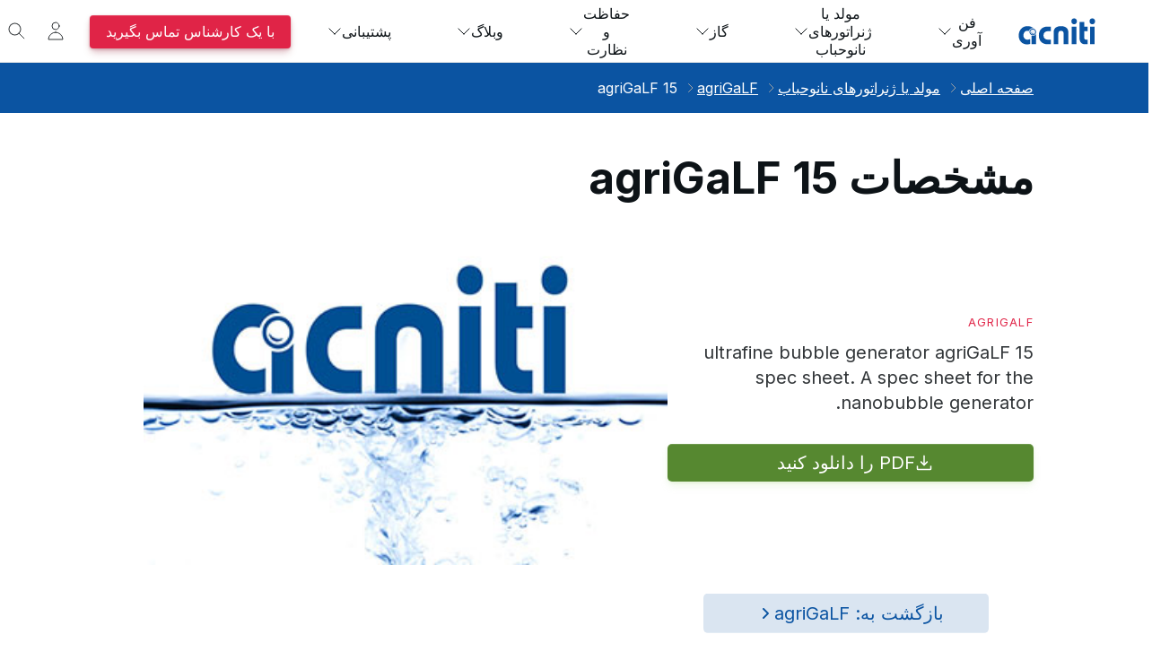

--- FILE ---
content_type: text/html; charset=utf-8
request_url: https://www.acniti.com/fa/products/agrigalf/agrigalf-15-specs/
body_size: 19475
content:
<!DOCTYPE html><html lang="fa" dir="rtl" prefix="og: https://ogp.me/ns#"><head><meta charset="UTF-8"/><meta name="viewport" content="width=device-width, initial-scale=1.0"/><title>مشخصات agriGaLF 15</title><meta name="description" content="ultrafine bubble generator agriGaLF 15 spec sheet. A spec sheet for the nanobubble generator."/><meta name="copyright" content="Acniti LLC"/><meta name="author" content="Acniti LLC"/><meta name="robots" content="index, follow"><link rel="canonical" href="https://www.acniti.com/fa/products/agrigalf/agrigalf-15-specs/"/><link rel="alternate" hreflang="x-default" href="https://www.acniti.com/products/agrigalf/agrigalf-15-specs/" /><link rel="alternate" hreflang="en" href="https://www.acniti.com/products/agrigalf/agrigalf-15-specs/"/><link rel="alternate" hreflang="nl" href="https://www.acniti.com/nl/producten/agrigalf/agrigalf-15-specificaties/"/><link rel="alternate" hreflang="es" href="https://www.acniti.com/es/productos/agrigalf/agrigalf-15-especificationes/"/><link rel="alternate" hreflang="fr" href="https://www.acniti.com/fr/produits/agrigalf/spécifications-agrigalf-15/"/><link rel="alternate" hreflang="ar" href="https://www.acniti.com/ar/products/agrigalf/agrigalf-15-specs/"/><link rel="alternate" hreflang="fa" href="https://www.acniti.com/fa/products/agrigalf/agrigalf-15-specs/"/><link rel="alternate" hreflang="de" href="https://www.acniti.com/de/produkte/agrigalf/agrigalf-15-specs/"/><link rel="image_src" href="//dpe43rp3bvy8p.cloudfront.net/templates/assets/img/acniti-logo-default.png"/><link rel="shortcut icon" href="https://dpe43rp3bvy8p.cloudfront.net/templates/favicon.ico"><link rel="icon" type="image/png" sizes="32x32" href="https://dpe43rp3bvy8p.cloudfront.net/templates/favicon-32x32.png"><link rel="icon" type="image/png" sizes="16x16" href="https://dpe43rp3bvy8p.cloudfront.net/templates/favicon-16x16.png"><link rel="apple-touch-icon" href="https://dpe43rp3bvy8p.cloudfront.net/templates/apple-touch-icon.png"><link rel="manifest" href="https://dpe43rp3bvy8p.cloudfront.net/templates/site.webmanifest"><link rel="mask-icon" href="https://dpe43rp3bvy8p.cloudfront.net/templates/safari-pinned-tab.svg" color="#5bbad5"><meta name="theme-color" content="#ffffff"><meta name="twitter:card" content="summary"/><meta name="twitter:domain" content="https://www.acniti.com/fa/products/agrigalf/agrigalf-15-specs/" /><meta name="twitter:site" content="@nano_bubbles"/><meta name="twitter:creator" content="Acniti LLC"/><meta name="twitter:description" content="ultrafine bubble generator agriGaLF 15 spec sheet. A spec sheet for the nanobubble generator."/><meta name="twitter:title" content=""/><meta property="og:title" content="مشخصات agriGaLF 15"/><meta property="og:site_name" content="آكنيتى توليد كننده ژنراتورهاى نانوحباب و متمركز كننده هاى اكسيژن"/><meta property="og:type" content="product"/><meta property="og:url" content="https://www.acniti.com/fa/products/agrigalf/agrigalf-15-specs/"/><meta property="og:locale" content="fa"/><meta property="og:locale:alternate" content="en"/><meta property="og:locale:alternate" content="nl"/><meta property="og:locale:alternate" content="es"/><meta property="og:locale:alternate" content="fr"/><meta property="og:locale:alternate" content="ar"/><meta property="og:locale:alternate" content="de"/><meta property="og:description" content="ultrafine bubble generator agriGaLF 15 spec sheet. A spec sheet for the nanobubble generator."/><meta property="business:contact_data:locality" content="مینو"/><meta property="business:contact_data:postal_code" content="〒562-0011"/><meta property="business:contact_data:country_name" content="ژاپن"/><meta property="place:location:latitude" content="34.8335519"/><meta property="place:location:longitude" content="135.4796285"/><meta property="article:tag" content=""/><meta name="keywords" content=""/><meta name="msvalidate.01" content="08147D04F5E648B5789D48F294544F0A"/><meta name="google-site-verification" content="r7-0m7kBpIvbHcV7TmreZLSUZKnyv7amU_Ezmcg5khY" /><script>
        var _paq = window._paq = window._paq || [];
        _paq.push(['trackPageView']);
        _paq.push(['enableLinkTracking']);
        (function() {
            var u="https://seo.acniti.com/";
            _paq.push(['setTrackerUrl', u+'matomo.php']);
            _paq.push(['setSiteId', '1']);
            var d=document, g=d.createElement('script'), s=d.getElementsByTagName('script')[0];
            g.async=true; g.src=u+'matomo.js'; s.parentNode.insertBefore(g,s);
        })();
    </script><noscript><p><img src="https://seo.acniti.com/matomo.php?idsite=1&amp;rec=1" style="border:0;" alt="Matomo" /></p></noscript><script type="application/ld+json">
{"@context":"https://schema.org","@type":"BreadcrumbList","itemListElement":[{"@type":"ListItem","position":1,"name":"صفحه اصلی","item":"https://www.acniti.com/"},{"@type":"ListItem","position":2,"name":"مولد یا ژنراتورهای نانوحباب","item":"https://www.acniti.com/fa/products/"},{"@type":"ListItem","position":3,"name":"agriGaLF","item":"https://www.acniti.com/fa/products/agrigalf/"},{"@type":"ListItem","position":4,"name":"agriGaLF 15","item":"https://www.acniti.com/fa/products/agrigalf/agrigalf-15-specs/"}]}</script><script type="application/ld+json">
{"@context":"https://schema.org/","@type":"Product","name":"مشخصات agriGaLF 15","sku":"0174","mpn":"FZ1G-120","url":"https://www.acniti.com/fa/products/agrigalf/agrigalf-15-specs/","image":["https://dpe43rp3bvy8p.cloudfront.net/acniti-product-agrigalf_sq.jpg"],"description":"مولد نانوحباب برای بهبود کیفیت آب آبیاری در گلخانه‌ها، باغبانی و کشاورزی برای ریشه‌های سالم‌تر، رشد شدید و افزایش عملکرد","brand":{"@type":"Brand","name":"GaLF"},"manufacturer":{"@type":"Organization","name":"acniti LLC"},"isPartOf":{"@type":"Product","name":"agriGaLF","url":"https://www.acniti.com/fa/products/agrigalf/"},"offers":[],"width":{"@type":"QuantitativeValue","value":55,"unitCode":"CMT"},"height":{"@type":"QuantitativeValue","value":61,"unitCode":"CMT"},"depth":{"@type":"QuantitativeValue","value":42,"unitCode":"CMT"},"weight":{"@type":"QuantitativeValue","value":69,"unitCode":"KGM"}}</script><link rel="shortcut icon" href="//dpe43rp3bvy8p.cloudfront.net/templates/favicon.ico"><link rel="preload" href="https://fonts.googleapis.com/css2?family=Inter:wght@300;400;500;600;700&display=swap" as="style" onload="this.onload=null;this.rel='stylesheet'" /><noscript><link href="https://fonts.googleapis.com/css2?family=Inter:wght@300;400;500;600;700&display=swap" rel="stylesheet" type="text/css" /></noscript>

<script>document.getElementsByTagName("html")[0].className += " js";</script>
    <!-- Critical CSS - Inline -->

<style>
        .container{width:calc(100% - 2 * var(--component-padding));margin-left:auto;margin-right:auto}.grid,.flex{--gap: 0px;--gap-x: var(--gap);--gap-y: var(--gap);gap:var(--gap-y) var(--gap-x)}.grid>*,.flex>*{--sub-gap: 0px;--sub-gap-x: var(--sub-gap);--sub-gap-y: var(--sub-gap)}.grid{--grid-columns: 12;display:flex;flex-wrap:wrap}.grid>*{flex-basis:100%;max-width:100%;min-width:0}.gap-sm{--gap-x: var(--space-sm);--gap-y: var(--space-sm)}.gap-sm>*{--sub-gap-x: var(--space-sm);--sub-gap-y: var(--space-sm)}.gap-md{--gap-x: var(--space-md);--gap-y: var(--space-md)}.gap-md>*{--sub-gap-x: var(--space-md);--sub-gap-y: var(--space-md)}.col-12{--span: 12}.col-12{flex-basis:calc((100% - (var(--grid-columns) - var(--gap-modifier, 1)) * var(--sub-gap-x)) * var(--span) / var(--grid-columns) + (var(--span) - 1) * var(--sub-gap-x));max-width:calc((100% - (var(--grid-columns) - var(--gap-modifier, 1)) * var(--sub-gap-x)) * var(--span) / var(--grid-columns) + (var(--span) - 1) * var(--sub-gap-x))}@media (min-width:64rem){.col-6\@md{--span: 6}.col-6\@md{flex-basis:calc((100% - (var(--grid-columns) - var(--gap-modifier, 1)) * var(--sub-gap-x)) * var(--span) / var(--grid-columns) + (var(--span) - 1) * var(--sub-gap-x));max-width:calc((100% - (var(--grid-columns) - var(--gap-modifier, 1)) * var(--sub-gap-x)) * var(--span) / var(--grid-columns) + (var(--span) - 1) * var(--sub-gap-x))}}*,*::after,*::before{box-sizing:inherit}*{font:inherit}html,body,div,span,h1,h2,h3,p,a,img,strong,i,ul,li,figure,header,section{margin:0;padding:0;border:0}html{box-sizing:border-box}body{background-color:var(--color-bg, white)}figure,header,section,main{display:block}ul{list-style:none}button{margin:0}.reset{background-color:transparent;padding:0;border:0;border-radius:0;color:inherit;line-height:inherit;-webkit-appearance:none;-moz-appearance:none;appearance:none}img,svg{max-width:100%}[data-theme]{background-color:var(--color-bg, hsl(0, 0%, 100%));color:var(--color-contrast-high, hsl(210, 7%, 21%))}:root{--space-unit: 1rem}:root,*{--space-xxxxs: calc(0.125 * var(--space-unit));--space-xxxs: calc(0.25 * var(--space-unit));--space-xxs: calc(0.375 * var(--space-unit));--space-xs: calc(0.5 * var(--space-unit));--space-sm: calc(0.75 * var(--space-unit));--space-md: calc(1.25 * var(--space-unit));--space-lg: calc(2 * var(--space-unit));--space-xl: calc(3.25 * var(--space-unit));--space-xxl: calc(5.25 * var(--space-unit));--space-xxxl: calc(8.5 * var(--space-unit));--space-xxxxl: calc(13.75 * var(--space-unit));--component-padding: var(--space-md)}:root{--radius-sm: calc(var(--radius, 0.25em)/2);--radius-md: var(--radius, 0.25em);--radius-lg: calc(var(--radius, 0.25em)*2);--shadow-xs: 0 0.1px 0.3px rgba(0, 0, 0, 0.06),
        0 1px 2px rgba(0, 0, 0, 0.12);--shadow-sm: 0 0.3px 0.4px rgba(0, 0, 0, 0.025),
        0 0.9px 1.5px rgba(0, 0, 0, 0.05),
        0 3.5px 6px rgba(0, 0, 0, 0.1);--shadow-md: 0 0.9px 1.5px rgba(0, 0, 0, 0.03),
        0 3.1px 5.5px rgba(0, 0, 0, 0.08),
        0 14px 25px rgba(0, 0, 0, 0.12);--shadow-lg: 0 1.2px 1.9px -1px rgba(0, 0, 0, 0.014),
        0 3.3px 5.3px -1px rgba(0, 0, 0, 0.038),
        0 8.5px 12.7px -1px rgba(0, 0, 0, 0.085),
        0 30px 42px -1px rgba(0, 0, 0, 0.15);--shadow-xl: 0 1.5px 2.1px -6px rgba(0, 0, 0, 0.012),
        0 3.6px 5.2px -6px rgba(0, 0, 0, 0.035),
        0 7.3px 10.6px -6px rgba(0, 0, 0, 0.07),
        0 16.2px 21.9px -6px rgba(0, 0, 0, 0.117),
        0 46px 60px -6px rgba(0, 0, 0, 0.2);--ease-in-out: cubic-bezier(0.645, 0.045, 0.355, 1);--ease-in: cubic-bezier(0.55, 0.055, 0.675, 0.19);--ease-out: cubic-bezier(0.215, 0.61, 0.355, 1);--ease-out-back: cubic-bezier(0.34, 1.56, 0.64, 1)}:root{--heading-line-height: 1.2;--body-line-height: 1.4}body{font-size:var(--text-base-size, 1rem);font-family:var(--font-primary, sans-serif);color:var(--color-contrast-high, hsl(210, 7%, 21%));font-weight:var(--body-font-weight, normal)}h1,h2,h3{color:var(--color-contrast-higher, hsl(204, 28%, 7%));line-height:var(--heading-line-height, 1.2);font-weight:var(--heading-font-weight, 700)}h1{font-size:var(--text-xxl, 2rem)}h2{font-size:var(--text-xl, 1.75rem)}h3{font-size:var(--text-lg, 1.375rem)}a{color:var(--color-primary, hsl(250, 84%, 54%));text-decoration:underline}strong{font-weight:bold}.text-component h1,.text-component h2{line-height:calc(var(--heading-line-height) * var(--line-height-multiplier, 1));margin-bottom:calc(var(--space-unit) * 0.3125 * var(--text-space-y-multiplier, 1))}.text-component h2{margin-top:calc(var(--space-unit) * 0.9375 * var(--text-space-y-multiplier, 1))}.text-component p{line-height:calc(var(--body-line-height) * var(--line-height-multiplier, 1))}.text-component p{margin-bottom:calc(var(--space-unit) * 0.9375 * var(--text-space-y-multiplier, 1))}.text-component>*:first-child{margin-top:0}.text-component>*:last-child{margin-bottom:0}:root{--icon-xxxs: 8px;--icon-xxs: 12px;--icon-xs: 16px;--icon-sm: 24px;--icon-md: 32px;--icon-lg: 48px;--icon-xl: 64px;--icon-xxl: 96px;--icon-xxxl: 128px}.icon{--size: 1em;height:var(--size);width:var(--size);display:inline-block;color:inherit;fill:currentColor;line-height:1;flex-shrink:0;max-width:initial}:root{--z-index-header: 3;--z-index-popover: 5;--z-index-fixed-element: 10;--z-index-overlay: 15}:root{--display: block}.flex{display:flex}.flex-center{justify-content:center;align-items:center}.justify-center{justify-content:center}.items-center{align-items:center}[class^=aspect-ratio]{--aspect-ratio: calc(16/9);position:relative;height:0;padding-bottom:calc(100% / (var(--aspect-ratio)))}[class^=aspect-ratio]>*{position:absolute;top:0;left:0;width:100%;height:100%}[class^=aspect-ratio]>*:not(iframe){-o-object-fit:cover;object-fit:cover}.aspect-ratio-4\:3{--aspect-ratio: calc(4/3)}.block{display:block}.inline-block{display:inline-block}.margin-top-sm{margin-top:var(--space-sm)}.margin-bottom-sm{margin-bottom:var(--space-sm)}.margin-bottom-md{margin-bottom:var(--space-md)}.margin-left-xxs{margin-left:var(--space-xxs)}.padding-x-sm{padding-left:var(--space-sm);padding-right:var(--space-sm)}.padding-y-xxs{padding-top:var(--space-xxs);padding-bottom:var(--space-xxs)}.padding-y-xs{padding-top:var(--space-xs);padding-bottom:var(--space-xs)}.padding-y-md{padding-top:var(--space-md);padding-bottom:var(--space-md)}.padding-y-xxl{padding-top:var(--space-xxl);padding-bottom:var(--space-xxl)}.text-xs{font-size:var(--text-xs, 0.6875rem)}.text-base{font-size:var(--text-unit, 1rem)}.text-uppercase{text-transform:uppercase}.letter-spacing-lg{letter-spacing:0.1em}.text-center{text-align:center}[class^=color-],[class*=" color-"]{--color-o: 1}.color-inherit{color:inherit}.color-contrast-medium{color:hsla(var(--color-contrast-medium-h),var(--color-contrast-medium-s),var(--color-contrast-medium-l),var(--color-o, 1))}.color-accent{color:hsla(var(--color-accent-h),var(--color-accent-s),var(--color-accent-l),var(--color-o, 1))}.color-success{color:hsla(var(--color-success-h),var(--color-success-s),var(--color-success-l),var(--color-o, 1))}.width-100\%{width:100%}.height-100\%{height:100%}:root{--max-width-xxxxs: 20rem;--max-width-xxxs: 26rem;--max-width-xxs: 32rem;--max-width-xs: 38rem;--max-width-sm: 48rem;--max-width-md: 64rem;--max-width-lg: 80rem;--max-width-xl: 90rem;--max-width-xxl: 100rem;--max-width-xxxl: 120rem;--max-width-xxxxl: 150rem}[class*=" max-width-adaptive"]{max-width:32rem}@media (min-width:48rem){.max-width-adaptive-lg{max-width:48rem}}@media (min-width:64rem){.max-width-adaptive-lg{max-width:64rem}}@media (min-width:80rem){.max-width-adaptive-lg{max-width:80rem}}:root{--inner-glow: inset 0 0 0.5px 1px hsla(0, 0%, 100%, 0.075);--inner-glow-top: inset 0 1px 0.5px hsla(0, 0%, 100%, 0.075)}.position-relative{position:relative}.top-0{top:0}.top-50\%{top:50%}.left-50\%{left:50%}.z-index-1{z-index:1}.overflow-hidden{overflow:hidden}.opacity-30\%{opacity:0.3}.opacity-50\%{opacity:0.5}.radius-lg{border-radius:var(--radius-lg)}.bg,[class*=" bg-"]{--bg-o: 1}.bg{background-color:hsla(var(--color-bg-h),var(--color-bg-s),var(--color-bg-l),var(--bg-o))}.bg-primary{background-color:hsla(var(--color-primary-h),var(--color-primary-s),var(--color-primary-l),var(--bg-o, 1))}.bg-accent{background-color:hsla(var(--color-accent-h),var(--color-accent-s),var(--color-accent-l),var(--bg-o, 1))}.bg-opacity-20\%{--bg-o: 0.2}[class*=" -translate"]{--translate: 0;--rotate: 0;--skew: 0;--scale: 1;transform:translate3d(var(--translate-x, var(--translate)),var(--translate-y, var(--translate)),var(--translate-z, 0)) rotateX(var(--rotate-x, 0)) rotateY(var(--rotate-y, 0)) rotateZ(var(--rotate-z, var(--rotate))) skewX(var(--skew-x, var(--skew))) skewY(var(--skew-y, 0)) scaleX(var(--scale-x, var(--scale))) scaleY(var(--scale-y, var(--scale)))}.-translate-50\%{--translate: -50%}.-translate-x-50\%{--translate-x: -50%}@media (min-width:64rem){.text-center\@md{text-align:center}}@media (min-width:64rem){:root,*{--space-xxxxs: calc(0.1875 * var(--space-unit));--space-xxxs: calc(0.375 * var(--space-unit));--space-xxs: calc(0.5625 * var(--space-unit));--space-xs: calc(0.75 * var(--space-unit));--space-sm: calc(1.125 * var(--space-unit));--space-md: calc(2 * var(--space-unit));--space-lg: calc(3.125 * var(--space-unit));--space-xl: calc(5.125 * var(--space-unit));--space-xxl: calc(8.25 * var(--space-unit));--space-xxxl: calc(13.25 * var(--space-unit));--space-xxxxl: calc(21.5 * var(--space-unit))}}:root{--radius: 0.25em}:root{--font-primary: Inter, sans-serif;--text-base-size: 1em;--text-scale-ratio: 1.2;--body-line-height: 1.4;--heading-line-height: 1.2;--font-primary-capital-letter: 1;--text-unit: 1em}:root,*{--text-xs: calc((var(--text-unit) / var(--text-scale-ratio)) / var(--text-scale-ratio));--text-sm: calc(var(--text-xs) * var(--text-scale-ratio));--text-md: calc(var(--text-sm) * var(--text-scale-ratio) * var(--text-scale-ratio));--text-lg: calc(var(--text-md) * var(--text-scale-ratio));--text-xl: calc(var(--text-lg) * var(--text-scale-ratio));--text-xxl: calc(var(--text-xl) * var(--text-scale-ratio));--text-xxxl: calc(var(--text-xxl) * var(--text-scale-ratio));--text-xxxxl: calc(var(--text-xxxl) * var(--text-scale-ratio))}@media (min-width:64rem){:root{--text-base-size: 1.25em;--text-scale-ratio: 1.25}}body{font-family:var(--font-primary)}h1,h2,h3{font-family:var(--font-primary);--heading-font-weight: 700}.text-component{--line-height-multiplier: 1;--text-space-y-multiplier: 1}.text-component>*{--text-unit: 1em;--space-unit: 1em}:root{--btn-font-size: 1em;--btn-padding-x: var(--space-sm);--btn-padding-y: var(--space-xxs);--btn-radius: var(--radius-md)}:root{--form-control-font-size: 1em;--form-control-padding-x: var(--space-xs);--form-control-padding-y: var(--space-xxs);--form-control-radius: var(--radius-md)}:root{--accordion-border-width: 1px;--accordion-icon-size: 20px;--accordion-icon-stroke-width: 2px}:root{--author-img-size: 4em}:root{--btns-button-radius: 0.25em;--btns-button-padding-x: var(--space-sm);--btns-button-padding-y: var(--space-sm)}.btn-fx-1{--border-radius: 0.25em;position:relative;display:inline-block;border-radius:var(--border-radius);line-height:1;text-decoration:none;color:var(--color-primary);-webkit-font-smoothing:antialiased;-moz-osx-font-smoothing:grayscale}.btn-fx-1 span,.btn-fx-1 .btn-fx-1__icon-wrapper{position:relative;z-index:2}.btn-fx-1 .icon{display:block;will-change:transform}.btn-fx-1 .icon:first-child{color:var(--color-primary)}.btn-fx-1 .icon:last-child{position:absolute;top:0;left:0;opacity:0;color:var(--color-white);transform:translateY(100%)}.btn-fx-1__inner{position:relative;display:inline-flex;justify-content:center;align-items:center;background-color:hsla(var(--color-primary-h),var(--color-primary-s),var(--color-primary-l),0.15);overflow:hidden;-webkit-clip-path:inset(0% 0% 0% 0% round var(--border-radius));clip-path:inset(0% 0% 0% 0% round var(--border-radius))}.btn-fx-1__inner::after{content:"";position:absolute;z-index:1;top:50%;left:-5%;width:110%;height:100%;background-color:var(--color-primary);transform-origin:center bottom;transform:skewY(10deg) scaleY(0)}:root{--card-v11-height: 320px;--card-v11-btn-height: 50px}@media (min-width:64rem){:root{--card-v11-height: 480px;--card-v11-btn-height: 70px}}:root{--choice-accordion-border-width: 1px;--choice-accordion-border-radius: var(--radius-md);--choice-accordion-input-size: 20px;--choice-accordion-input-icon-size: 16px;--choice-accordion-input-border-width: 1px;--choice-accordion-input-margin-right: var(--space-xxs)}:root{--color-swatches-gap: var(--space-xxs);--color-swatch-size: 32px;--color-swatch-radius: 50%}:root{--details-list-border-width: 1px;--details-list-border-opacity: 0.15}:root{--drop-cap-lines: 3}:root{--list-v2-bullet-size: 40px;--list-v2-bullet-font-size: 1rem;--list-v2-bullet-margin-right: 1rem;--list-v2-gap-y: var(--space-lg)}:root{--list-space-y: 0.375em;--list-offset: 1em;--list-line-height-multiplier: 1}:root{--rating-icon-size: 1.75em}:root{--reveal-fx-duration: 0.6s;--reveal-fx-timing-function: var(--ease-out)}.scribble-bg{position:absolute;top:0;left:0;width:100%;height:100%;overflow:hidden}.scribble-bg__svg{position:absolute;width:134%;min-width:1280px;max-width:1920px;height:auto}:root{--search-input-btn-width: 2.2em;--search-input-icon-size: 1em;--search-input-shortcut-margin: 0.325em}:root{--section-divider-width: 1920;--section-divider-height: 60;--section-divider-ratio: calc(100% * var(--section-divider-height) / var(--section-divider-width))}[class*=has-section-divider]{position:relative}.has-section-divider-bottom{padding-bottom:var(--section-divider-ratio)}.section-divider{position:absolute;bottom:-1px;left:0;width:100%;overflow:hidden}.section-divider svg{position:relative;display:block;height:auto;max-width:none;width:102%;left:-1%}:root{--text-points-bullet-size: 32px;--text-points-bullet-font-size: 14px;--text-points-bullet-margin-right: var(--space-xs)}:root{--accordion-v2-icon-size: 20px;--accordion-v2-icon-stroke-width: 2px}:root{--dropdown-item-padding: var(--space-xxs) var(--space-sm)}.dropdown{position:relative}.dropdown__menu{width:200px;border-radius:var(--radius-md);padding:var(--space-xxxs) 0;background-color:var(--color-bg-light);box-shadow:var(--inner-glow),var(--shadow-sm);z-index:var(--z-index-popover, 5);position:absolute;left:0;top:100%;--space-unit: 1rem;--text-unit: 1rem;font-size:var(--text-unit);opacity:0;visibility:hidden}.dropdown__item{display:block;text-decoration:none;color:var(--color-contrast-high);padding:var(--dropdown-item-padding);white-space:nowrap;overflow:hidden;text-overflow:ellipsis}:root{--slideshow-height: 280px;--slideshow-btn-width: 1.6em;--slideshow-btn-height: 3.2em;--slideshow-btn-icon-size: 1.6em;--slideshow-btn-offset: var(--space-xs)}@media (min-width:48rem){:root{--slideshow-height: 380px}}@media (min-width:64rem){:root{--slideshow-height: 480px}}@media (min-width:80rem){:root{--slideshow-height: 580px}}:root{--mega-nav-height: 50px;--mega-nav-content-max-width: var(--max-width-lg)}@media (min-width:64rem){:root{--mega-nav-height: 70px}}.mega-nav{height:var(--mega-nav-height);width:100%;z-index:var(--z-index-header, 3);box-shadow:inset 0px -1px 0px hsla(var(--color-contrast-higher-h),var(--color-contrast-higher-s),var(--color-contrast-higher-l),0.1)}.mega-nav__container{width:calc(100% - 2 * var(--component-padding));height:100%;max-width:var(--mega-nav-content-max-width);margin-left:auto;margin-right:auto;display:flex;align-items:center;justify-content:space-between}.mega-nav__logo{display:block;width:104px;height:30px}.mega-nav__logo>*{width:inherit;height:inherit}.mega-nav__icon-btns{display:flex;align-items:center}.mega-nav__icon-btn{display:flex;justify-content:center;align-items:center;width:40px;height:40px;font-size:24px;color:var(--color-contrast-high)}.mega-nav__icon-btn .icon{display:block}.mega-nav__icon-btn .icon__group{stroke-width:1px}.mega-nav__icon-btn--menu .icon__group>*{stroke-dasharray:24}.mega-nav__icon-btn--menu .icon__group>*:nth-child(1){transform-origin:12px 6px}.mega-nav__icon-btn--menu .icon__group>*:nth-child(2){stroke-dashoffset:0}.mega-nav__icon-btn--menu .icon__group>*:nth-child(3){transform-origin:12px 18px}.mega-nav__icon-btn--search .icon__group{transform-origin:12px 12px;transform:rotate(0deg)}.mega-nav__icon-btn--search .icon__group>*:nth-child(1){stroke-dashoffset:34;stroke-dasharray:24}.mega-nav__icon-btn--search .icon__group>*:nth-child(2){stroke-dashoffset:24;stroke-dasharray:24}.mega-nav__icon-btn--search .icon__group>*:nth-child(3){transform-origin:9.5px 9.5px;transform:rotate(45deg);stroke-dashoffset:84;stroke-dasharray:42;opacity:1}.mega-nav__arrow-icon{font-size:16px;color:currentColor}.mega-nav__arrow-icon .icon{display:block}.mega-nav__arrow-icon .icon__group{stroke-width:1px;will-change:transform;transform-origin:8px 8px}.mega-nav__arrow-icon .icon__group>*{stroke-dasharray:17;transform-origin:8px 8px;transform:translateY(3px)}.mega-nav__arrow-icon .icon__group>*:first-child{stroke-dashoffset:8.5}.mega-nav__arrow-icon .icon__group>*:last-child{stroke-dashoffset:8.5}.mega-nav__label{color:var(--color-contrast-medium);text-transform:uppercase;letter-spacing:0.1em;font-size:var(--text-xs)}.mega-nav__card-title{color:var(--color-contrast-higher);text-decoration:none}.mega-nav--mobile .mega-nav__icon-btns--desktop{display:none}.mega-nav--mobile .mega-nav__nav{display:none;position:absolute;top:var(--mega-nav-height);left:0;width:100%;height:calc(100vh - var(--mega-nav-height) - var(--mega-nav-offset-y, 0px));overflow:auto;-webkit-overflow-scrolling:touch;background-color:var(--color-bg);box-shadow:var(--shadow-lg)}.mega-nav--mobile .mega-nav__nav-inner{padding:var(--space-md) 0;width:calc(100% - 2 * var(--component-padding));max-width:var(--mega-nav-content-max-width);margin-left:auto;margin-right:auto}.mega-nav--mobile .mega-nav__label{margin:var(--space-lg) 0 var(--space-xs)}.mega-nav--mobile .mega-nav__item{border-bottom:1px solid var(--color-contrast-lower)}.mega-nav--mobile .mega-nav__control{display:flex;align-items:center;width:100%;font-size:var(--text-md);text-align:left;padding:var(--space-sm) 0;color:var(--color-contrast-higher);text-decoration:none}.mega-nav--mobile .mega-nav__arrow-icon{margin-left:auto;margin-right:12px}.mega-nav--mobile .mega-nav__sub-nav-wrapper{display:none;padding:0 var(--space-md) var(--space-lg);overflow:hidden}.mega-nav--mobile .mega-nav__sub-items:not(:last-child){margin-bottom:var(--space-lg)}.mega-nav--mobile .mega-nav__sub-item{border-bottom:1px solid var(--color-contrast-lower)}.mega-nav--mobile .mega-nav__sub-link{display:block;color:var(--color-contrast-higher);text-decoration:none;padding:var(--space-xxs) 0}.mega-nav--mobile .mega-nav__sub-nav--layout-3{padding-top:var(--space-md);display:grid;gap:var(--space-md);grid-template-columns:repeat(auto-fill,minmax(260px,1fr))}[class*=mega-nav--desktop]::before{display:none;content:"mobile"}@media (min-width:64rem){.mega-nav--desktop\@md::before{content:"desktop"}}html:not(.js) .mega-nav--mobile .mega-nav__logo{margin:var(--space-md) 0}html:not(.js) .mega-nav--mobile .mega-nav__icon-btns{display:none}html:not(.js) .mega-nav--mobile .mega-nav__container,html:not(.js) .mega-nav--mobile .mega-nav__sub-nav-wrapper{display:block}html:not(.js) .mega-nav--mobile .mega-nav__nav{display:block;position:static;height:auto;box-shadow:none;border-top:1px solid var(--color-contrast-lower)}:root{--thumbslide-thumbnail-auto-size: 100px;--thumbslide-thumbnail-grid-gap: var(--space-xs)}.table{position:relative;z-index:1}.table--expanded{border-bottom:1px solid var(--color-contrast-lower)}.table--expanded .table__header .table__cell{position:relative;z-index:10;background-color:var(--color-primary);border-bottom:1px solid var(--color-contrast-lower);font-weight:bold;color:var(--color-white)}.table--expanded .table__body .table__row:nth-child(odd){background-color:hsla(var(--color-bg-dark-h),var(--color-bg-dark-s),var(--color-bg-dark-l),0.85)}.table--expanded .table__cell{padding:var(--space-sm)}.table--expanded .table__label{display:none}.js .table{opacity:0}.js .table--loaded{opacity:1}[class*="table--expanded"]::before{display:none}.table--expanded\@xs::before{content:'expanded'}.thumbslide__nav-wrapper{display:block}.thumbslide__nav{display:flex;overflow:hidden;padding:var(--thumbslide-thumbnail-grid-gap) 0;position:relative}.thumbslide__nav-list{position:relative;z-index:1;display:inline-flex;flex-wrap:nowrap;align-items:center;will-change:transform;transition:transform 0.5s}.thumbslide__nav-item{float:left;flex-shrink:0;width:var(--thumbslide-thumbnail-auto-size);margin-right:var(--thumbslide-thumbnail-grid-gap);transition:opacity 0.3s,transform 0.3s}.thumbslide__nav-item img{display:block;pointer-events:none}.thumbslide--vertical{display:flex}.thumbslide--vertical .thumbslide__nav-wrapper{float:right;width:var(--thumbslide-thumbnail-auto-size);flex-shrink:0}.thumbslide--vertical .thumbslide__nav{padding:0 var(--thumbslide-thumbnail-grid-gap);width:100%;height:100%}.thumbslide--vertical .thumbslide__nav-list{flex-direction:column;position:absolute;top:0}.thumbslide--vertical .thumbslide__nav-item{margin-right:0;margin-bottom:var(--thumbslide-thumbnail-grid-gap)}html:not(.js) .thumbslide__nav-wrapper{display:none}.js .slideshow{position:relative;z-index:1;overflow:hidden}.js .slideshow__content{overflow:hidden}.js .slideshow__item{position:absolute;z-index:1;top:0;left:0;width:100%;visibility:hidden}.js .slideshow__item--selected{position:relative;z-index:3;visibility:visible}.js .slideshow--transition-fade .slideshow__item{opacity:0;transition:opacity 0s var(--slideshow-fade-transition-duration),visibility 0s var(--slideshow-fade-transition-duration)}.js .slideshow--transition-fade .slideshow__item--selected{opacity:1;transition:opacity var(--slideshow-fade-transition-duration)}.js .slideshow--transition-slide .slideshow__item{animation-duration:var(--slideshow-slide-transition-duration);animation-fill-mode:forwards;animation-timing-function:var(--ease-out)}.js .slideshow--transition-slide .slideshow__item>*{visibility:hidden}.js .slideshow--transition-slide .slideshow__item--selected>*{visibility:visible}.js .slideshow--transition-slide .slideshow__item--slide-in-left{animation-name:slide-in-left}.js .slideshow--transition-slide .slideshow__item--slide-in-right{animation-name:slide-in-right}.js .slideshow--transition-slide .slideshow__item--slide-out-left{animation-name:slide-out-left}.js .slideshow--transition-slide .slideshow__item--slide-out-right{animation-name:slide-out-right}.js .slideshow--transition-slide .slideshow__item--slide-out-left,.js .slideshow--transition-slide .slideshow__item--slide-out-right{z-index:2}.js .slideshow--transition-slide .slideshow__item--slide-out-left.slideshow__item--selected,.js .slideshow--transition-slide .slideshow__item--slide-out-right.slideshow__item--selected{z-index:3}@keyframes slide-in-left{0%{visibility:visible;transform:translateX(-100%)}100%{transform:translateX(0)}}@keyframes slide-in-right{0%{visibility:visible;transform:translateX(100%)}100%{transform:translateX(0)}}@keyframes slide-out-left{0%{visibility:visible;transform:translateX(0)}100%{transform:translateX(100%)}}@keyframes slide-out-right{0%{visibility:visible;transform:translateX(0)}100%{transform:translateX(-100%)}}
    </style>
    <!-- Full CSS - Load Async -->
    <link
            rel="preload"
            href="//dpe43rp3bvy8p.cloudfront.net/templates/assets/css/style2601081740.min.css"
            as="style"
            onload="this.onload=null;this.rel='stylesheet'"
    />
    <noscript>
        <link rel="stylesheet" href="//dpe43rp3bvy8p.cloudfront.net/templates/assets/css/style2601081740.min.css">
    </noscript>
    </head><body data-phc="1418"><noscript><img src="https://seo.acniti.com/matomo.php?idsite=1&rec=1&bots=1" style="border:0" alt="Matomo"/></noscript><header class="mega-nav mega-nav--mobile mega-nav--desktop@md position-relative js-mega-nav" data-hover="on" data-theme="default"><div class="mega-nav__container"><a href="/fa/" class="mega-nav__logo" aria-label="Acniti خانه"><svg width="432" height="150.477" viewBox="0 0 432 150.477">
                    <title>logo Acniti llc</title>
                    <g>
			<path fill="var(--color-primary)" d="M99.771,147.235H73.738V91.509c0-5.965-2.104-10.71-6.306-14.237c-4.203-3.524-9.831-5.288-16.88-5.288
				c-6.237,0-11.459,2.511-15.659,7.525c-4.206,5.018-6.306,11.119-6.306,18.305c0,6.645,2.168,12.272,6.508,16.881
				c4.338,4.61,9.763,6.914,16.271,6.914c4.474,0,9.422-1.017,14.847-3.051v27.05c-6.781,1.627-12.271,2.44-16.473,2.44
				c-14.645,0-26.307-4.947-34.982-14.847c-8.135-9.219-12.203-20.675-12.203-34.371c0-15.591,4.678-28.403,14.033-38.439
				c9.083-9.625,20.542-14.439,34.372-14.439c14.643,0,26.439,4.138,35.388,12.406c8.948,8.271,13.423,18.914,13.423,31.931V147.235
				z"/>
			<path fill="var(--color-primary)" d="M181.937,48.392v26.033H164.65c-7.189,0-12.916,2.17-17.187,6.508c-4.271,4.341-6.405,9.966-6.405,16.881
				s2.134,12.542,6.405,16.881c4.271,4.341,9.997,6.508,17.187,6.508h17.286v26.032h-18.101c-15.187,0-27.119-4.439-35.794-13.321
				c-8.68-8.879-13.017-20.913-13.017-36.1c0-15.184,4.337-27.219,13.017-36.1c8.675-8.879,20.607-13.322,35.794-13.322H181.937z"/>
			<path fill="var(--color-primary)" d="M224.033,147.235H198V78.899c0-10.575,3.795-18.777,11.391-24.608c7.185-5.558,17.014-8.339,29.489-8.339
				c12.474,0,22.403,2.847,29.795,8.542c7.39,5.694,11.085,13.83,11.085,24.405v68.336h-26.033V87.848
				c0-10.576-4.95-15.864-14.847-15.864c-9.898,0-14.847,5.288-14.847,15.864V147.235z"/>
			<path fill="var(--color-primary)" d="M312.301,2.428c4.476,0,8.168,1.458,11.085,4.373c2.914,2.917,4.373,6.95,4.373,12.102
				c0,5.153-1.459,9.187-4.373,12.101c-2.917,2.917-6.609,4.373-11.085,4.373c-4.474,0-8.169-1.456-11.083-4.373
				c-2.918-2.914-4.372-6.947-4.372-12.101c0-5.151,1.454-9.185,4.372-12.102C304.132,3.886,307.827,2.428,312.301,2.428z
				 M325.317,147.235h-26.032V48.392h26.032V147.235z"/>
			<path fill="var(--color-primary)" d="M368.635,48.392h18.914v25.219h-18.914v36.609c0,7.321,2.98,10.982,8.949,10.982h9.965v26.032h-13.626
				c-20.883,0-31.321-12.066-31.321-36.202V21.954h26.033V48.392z"/>
			<path fill="var(--color-primary)" d="M413.988,2.428c4.475,0,8.167,1.458,11.085,4.373c2.913,2.917,4.372,6.95,4.372,12.102
				c0,5.153-1.459,9.187-4.372,12.101c-2.918,2.917-6.61,4.373-11.085,4.373c-4.474,0-8.17-1.456-11.084-4.373
				c-2.918-2.914-4.372-6.947-4.372-12.101c0-5.151,1.454-9.185,4.372-12.102C405.818,3.886,409.515,2.428,413.988,2.428z
				 M427.005,147.235h-26.033V48.392h26.033V147.235z"/>
			<g>
				<path d="M81.264,56.208c-12.352,0-22.365,9.896-22.365,22.103c0,12.208,10.014,22.103,22.365,22.103
					c12.353,0,22.365-9.895,22.365-22.103C103.629,66.103,93.616,56.208,81.264,56.208z" fill="var(--color-white)" opacity="0.9"/>
				<path fill="var(--color-primary)" d="M81.264,59.814c-10.336,0-18.716,8.281-18.716,18.496c0,10.216,8.38,18.496,18.716,18.496
					c10.337,0,18.716-8.28,18.716-18.496C99.979,68.095,91.601,59.814,81.264,59.814z M81.264,92.047
					c-7.677,0-13.899-6.15-13.899-13.737s6.223-13.736,13.899-13.736c7.678,0,13.9,6.149,13.9,13.736S88.941,92.047,81.264,92.047z"
					/>
				<path fill="var(--color-primary)" d="M82.904,85.751c-5.518,0-10.245-2.847-12.234-6.893c-0.007,0.146-0.022,0.289-0.022,0.437
					c0,5.137,4.215,9.302,9.412,9.302c2.991,0,5.648-1.382,7.374-3.529C86.018,85.502,84.498,85.751,82.904,85.751z"/>
			</g>
	</g>                </svg> </a><div class="mega-nav__icon-btns mega-nav__icon-btns--mobile"><a href="/acnitiwire/login/" class="mega-nav__icon-btn"><svg class="icon" viewBox="0 0 24 24">
                        <title>تنظیمات حساب</title>
                        <g class="icon__group" fill="none" stroke="currentColor" stroke-linecap="square" stroke-miterlimit="10" stroke-width="2">
                            <circle cx="12" cy="6" r="4" />
                            <path d="M12 13a8 8 0 00-8 8h16a8 8 0 00-8-8z" />
                        </g>
                    </svg> </a><button class="reset mega-nav__icon-btn mega-nav__icon-btn--search js-tab-focus" aria-label="Toggle search" aria-controls="mega-nav-search"><svg class="icon" viewBox="0 0 24 24">
                        <g class="icon__group" fill="none" stroke="currentColor" stroke-linecap="square" stroke-miterlimit="10" stroke-width="2">
                            <path d="M4.222 4.222l15.556 15.556" />
                            <path d="M19.778 4.222L4.222 19.778" />
                            <circle cx="9.5" cy="9.5" r="6.5" />
                        </g>
                    </svg></button><button class="reset mega-nav__icon-btn mega-nav__icon-btn--menu js-tab-focus" aria-label="Toggle menu" aria-controls="mega-nav-navigation"><svg class="icon" viewBox="0 0 24 24">
                        <g class="icon__group" fill="none" stroke="currentColor" stroke-linecap="square" stroke-miterlimit="10" stroke-width="2">
                            <path d="M1 6h22" />
                            <path d="M1 12h22" />
                            <path d="M1 18h22" />
                        </g>
                    </svg></button></div><div class="mega-nav__nav js-mega-nav__nav" id="mega-nav-navigation" role="navigation" aria-label="Main"><div class="mega-nav__nav-inner"><ul class="mega-nav__items"><li class="mega-nav__label">منو</li><li class="mega-nav__item js-mega-nav__item"><button class="reset mega-nav__control js-mega-nav__control js-tab-focus >">فن آوری <i class="mega-nav__arrow-icon" aria-hidden="true"><svg class="icon" viewBox="0 0 16 16">
                                        <g class="icon__group" fill="none" stroke="currentColor" stroke-linecap="square" stroke-miterlimit="10" stroke-width="2">
                                            <path d="M2 2l12 12" />
                                            <path d="M14 2L2 14" />
                                        </g>
                                    </svg> </i></button><div class="mega-nav__sub-nav-wrapper"><div class="mega-nav__sub-nav mega-nav__sub-nav--layout-3"><div class="mega-nav__card"><a href="/fa/technology/different-bubbles-sizes-and-why-it-matters-to-the-properties/" class="block radius-lg overflow-hidden"><figure class="aspect-ratio-4:3"><img class="block width-100%" src="//dpe43rp3bvy8p.cloudfront.net/assets/files/1144/acniti-dissolved_oxygen_and_nano_bubbles_visualized-menu-v1_fa.296x222.webp" alt="تجسم اکسیژن محلول و نانوحباب ها"></figure></a><div class="margin-top-sm"><h3 class="text-base"><a href="/fa/technology/different-bubbles-sizes-and-why-it-matters-to-the-properties/" class="mega-nav__card-title">اندازه و خواص حباب نانو</a></h3></div></div><div class="mega-nav__card"><a href="/fa/technology/nanobubble-generation/" class="block radius-lg overflow-hidden"><figure class="aspect-ratio-4:3"><img class="block width-100%" src="//dpe43rp3bvy8p.cloudfront.net/assets/files/1132/acniti-ultrafine-bubble-generator-pressurized-dissolution-method-v1_fa.296x222.webp" alt="فن آوری تولید نانوحباب های بسیار ریز با روش انحلال تحت فشار"></figure></a><div class="margin-top-sm"><h3 class="text-base"><a href="/fa/technology/nanobubble-generation/" class="mega-nav__card-title">تولید نانوحباب</a></h3></div></div><div class="mega-nav__card"><a href="/fa/technology/zeta-potential-ultrafine-bubbles/" class="block radius-lg overflow-hidden"><figure class="aspect-ratio-4:3"><img class="block width-100%" src="//dpe43rp3bvy8p.cloudfront.net/assets/files/1937/acniti-zeta-potential-nano-bubbles_fa.296x222.webp" alt="نانوحباب های زتا پتانسیل آکنیتی"></figure></a><div class="margin-top-sm"><h3 class="text-base"><a href="/fa/technology/zeta-potential-ultrafine-bubbles/" class="mega-nav__card-title">مواد مهم پتانسیل زتا برای نانوحباب ها</a></h3></div></div><div class="mega-nav__card"><a href="/fa/technology/iso-fine-bubbles/" class="block radius-lg overflow-hidden"><figure class="aspect-ratio-4:3"><img class="block width-100%" src="//dpe43rp3bvy8p.cloudfront.net/assets/files/1120/iso-red-logo.296x222.webp" alt="لوگوی ISO"></figure></a><div class="margin-top-sm"><h3 class="text-base"><a href="/fa/technology/iso-fine-bubbles/" class="mega-nav__card-title">حباب ها ریز ISO</a></h3></div></div></div></div></li><li class="mega-nav__item js-mega-nav__item"><button class="reset mega-nav__control js-mega-nav__control js-tab-focus ">مولد یا ژنراتورهای نانوحباب <i class="mega-nav__arrow-icon" aria-hidden="true"><svg class="icon" viewBox="0 0 16 16">
                                        <g class="icon__group" fill="none" stroke="currentColor" stroke-linecap="square" stroke-miterlimit="10" stroke-width="2">
                                            <path d="M2 2l12 12" />
                                            <path d="M14 2L2 14" />
                                        </g>
                                    </svg> </i></button><div class="mega-nav__sub-nav-wrapper"><div class="mega-nav__sub-nav mega-nav__sub-nav--layout-2"><ul class="mega-nav__sub-items"><li class="mega-nav__label">حباب های بسیار ریز</li><li class="mega-nav__sub-item"><a href="/fa/products/minigalf-ultrafine/" class="mega-nav__sub-link">miniGaLF</a></li><li class="mega-nav__sub-item"><a href="/fa/products/ultrafinegalf-high-concentration/" class="mega-nav__sub-link">HiCon GaLF</a></li><li class="mega-nav__sub-item"><a href="/fa/products/blendergalf/" class="mega-nav__sub-link">blenderGaLF</a></li><li class="mega-nav__sub-item"><a href="/fa/products/microstar-ozone/" class="mega-nav__sub-link">میکرو استار ازن</a></li></ul><ul class="mega-nav__sub-items"><li class="mega-nav__label">نانوحباب های توربیتی</li><li class="mega-nav__sub-item"><a href="/fa/products/turbiti-nano-bubble-mixer/" class="mega-nav__sub-link">Turbiti</a></li><li class="mega-nav__sub-item"><a href="/fa/products/turbiti-fusion/" class="mega-nav__sub-link">Turbiti フュージョン</a></li><li class="mega-nav__sub-item"><a href="/fa/products/turbiti-nanobubbles-pump-skid/" class="mega-nav__sub-link">اسکید</a></li><li class="mega-nav__sub-item"><a href="/fa/products/turbiti-submersible-nano-bubble-mixer/" class="mega-nav__sub-link">Turbiti Sub</a></li><li class="mega-nav__sub-item"><a href="/fa/products/turbiti-o2-land-based-nano-bubble-mixer/" class="mega-nav__sub-link">Turbiti Mount</a></li><li class="mega-nav__sub-item"><a href="/fa/products/turbiti-ozone-nano-bubble-mixer-oem/" class="mega-nav__sub-link">Turbiti ozone</a></li><li class="mega-nav__sub-item"><a href="/fa/products/turbiti-ozone-land-based-nanobubble-mixer/" class="mega-nav__sub-link">Turbiti O3 Mount</a></li></ul><ul class="mega-nav__sub-items"><li class="mega-nav__label">ابزار</li><li class="mega-nav__sub-item"><a href="/fa/products/nanobubble-sensor-alt-9f17/" class="mega-nav__sub-link">Nanobubble Sensor</a></li><li class="mega-nav__sub-item"><a href="/fa/products/nanobubble-water-tank-for-research/" class="mega-nav__sub-link">Lab Water Tank</a></li></ul><div class="mega-nav__card width-100% max-width-xs margin-x-auto"><a href="/fa/products/" class="block radius-lg overflow-hidden"><figure class="aspect-ratio-4:3"><img class="block width-100%" src="//dpe43rp3bvy8p.cloudfront.net/assets/files/1016/hero_menu_bubble1.242x181.webp" alt="acniti | Nanobubble"></figure></a><div class="margin-top-sm"><h3 class="text-base"><a href="/fa/products/" class="mega-nav__card-title">همه را مرور کنید →</a></h3></div></div></div></div></li><li class="mega-nav__item js-mega-nav__item"><button class="reset mega-nav__control js-mega-nav__control js-tab-focus ">گاز <i class="mega-nav__arrow-icon" aria-hidden="true"><svg class="icon" viewBox="0 0 16 16">
                                        <g class="icon__group" fill="none" stroke="currentColor" stroke-linecap="square" stroke-miterlimit="10" stroke-width="2">
                                            <path d="M2 2l12 12" />
                                            <path d="M14 2L2 14" />
                                        </g>
                                    </svg> </i></button><div class="mega-nav__sub-nav-wrapper"><div class="mega-nav__sub-nav mega-nav__sub-nav--layout-2"><ul class="mega-nav__sub-items"><li class="mega-nav__label">Oxygen Generators</li><li class="mega-nav__sub-item"><a href="/fa/oxygen-concentrators/oxiti-industrial-oxygen-concentrator/" class="mega-nav__sub-link">Oxiti</a></li><li class="mega-nav__sub-item"><a href="/fa/oxygen-concentrators/oxiti-booster-industrial-oxygen-concentrator/" class="mega-nav__sub-link">Oxiti Booster</a></li><li class="mega-nav__sub-item"><a href="/fa/oxygen-concentrators/oxiti-aerator-100/" class="mega-nav__sub-link">Oxiti aerator</a></li></ul><ul class="mega-nav__sub-items"><li class="mega-nav__label">Ozone Generators</li><li class="mega-nav__sub-item"><a href="/fa/oxygen-concentrators/oxiti-ozone/" class="mega-nav__sub-link">سیستم ازن اکسیتی</a></li><li class="mega-nav__sub-item"><a href="/fa/oxygen-concentrators/ozone-generator-5/" class="mega-nav__sub-link">Oziti</a></li><li class="mega-nav__sub-item"><a href="/fa/oxygen-concentrators/ozone-destructor/" class="mega-nav__sub-link">Ozone Destructor</a></li></ul><ul class="mega-nav__sub-items"><li class="mega-nav__label">Tools</li><li class="mega-nav__sub-item"><a href="/fa/oxygen-concentrators/oxygen-concentrator-configurator/" class="mega-nav__sub-link">پیکربندی متمرکزکننده اکسیژن</a></li></ul><div class="mega-nav__card width-100% max-width-xs margin-x-auto"><a href="/fa/oxygen-concentrators/" class="block radius-lg overflow-hidden"><figure class="aspect-ratio-4:3"><img class="block width-100%" src="//dpe43rp3bvy8p.cloudfront.net/assets/files/2425/hero_menu_gas.242x181.webp" alt="Oxiti Oxygen Systems Logo"></figure></a><div class="margin-top-sm"><h3 class="text-base"><a href="/fa/oxygen-concentrators/" class="mega-nav__card-title">همه را مرور کنید →</a></h3></div></div></div></div></li><li class="mega-nav__item js-mega-nav__item"><button class="reset mega-nav__control js-mega-nav__control js-tab-focus ">حفاظت و نظارت <i class="mega-nav__arrow-icon" aria-hidden="true"><svg class="icon" viewBox="0 0 16 16">
                                        <g class="icon__group" fill="none" stroke="currentColor" stroke-linecap="square" stroke-miterlimit="10" stroke-width="2">
                                            <path d="M2 2l12 12" />
                                            <path d="M14 2L2 14" />
                                        </g>
                                    </svg> </i></button><div class="mega-nav__sub-nav-wrapper"><div class="mega-nav__sub-nav mega-nav__sub-nav--layout-2"><ul class="mega-nav__sub-items"><li class="mega-nav__label">Gas Sensors</li><li class="mega-nav__sub-item"><a href="/fa/sensors-filtration/ozone-leak-detector-phnx-100/" class="mega-nav__sub-link">نشت&zwnj;یاب اوزون</a></li><li class="mega-nav__sub-item"><a href="/fa/sensors-filtration/oxygen-gas-concentration-sensor/" class="mega-nav__sub-link">O2 Gas Sensor</a></li><li class="mega-nav__sub-item"><a href="/fa/sensors-filtration/ozone-gas-concentration-sensor/" class="mega-nav__sub-link">O3 Gas Sensor</a></li></ul><ul class="mega-nav__sub-items"><li class="mega-nav__label">Water Sensors</li><li class="mega-nav__sub-item"><a href="/fa/sensors-filtration/nanobubble-do-monitoring/" class="mega-nav__sub-link">Do Controller</a></li><li class="mega-nav__sub-item"><a href="/fa/sensors-filtration/ozone-water-sensor/" class="mega-nav__sub-link">O3 Water Sensor</a></li><li class="mega-nav__sub-item"><a href="/fa/sensors-filtration/ozone-waste-water-sensor/" class="mega-nav__sub-link">O3 Waste Sensor</a></li><li class="mega-nav__sub-item"><a href="/fa/sensors-filtration/sample-pump-for-sensors/" class="mega-nav__sub-link">Sensor Pump</a></li><li class="mega-nav__sub-item"><a href="/fa/sensors-filtration/hydrogen-peroxide-water-monitor/" class="mega-nav__sub-link">H2O2 Monitor</a></li><li class="mega-nav__sub-item"><a href="/fa/sensors-filtration/underwater-oxidant-meter/" class="mega-nav__sub-link">EOXI-40 Oxidant</a></li><li class="mega-nav__sub-item"><a href="/fa/sensors-filtration/residual-chlorine-meter-eclg-35/" class="mega-nav__sub-link">کلر ECLG-35</a></li><li class="mega-nav__sub-item"><a href="/fa/sensors-filtration/colored-wastewater-detector/" class="mega-nav__sub-link">ECD-100 Color</a></li></ul><ul class="mega-nav__sub-items"><li class="mega-nav__label">Inlet Filters</li><li class="mega-nav__sub-item"><a href="/fa/sensors-filtration/rf100-single/" class="mega-nav__sub-link">RF100 Single: فیلتر ورودی خود تمیز شونده برای پمپ ها</a></li><li class="mega-nav__sub-item"><a href="/fa/sensors-filtration/rf200/" class="mega-nav__sub-link">RF200Medium Pumpe</a></li><li class="mega-nav__sub-item"><a href="/fa/sensors-filtration/rf600-200/" class="mega-nav__sub-link">RF600-200</a></li></ul><div class="mega-nav__card width-100% max-width-xs margin-x-auto"><a href="/fa/sensors-filtration/" class="block radius-lg overflow-hidden"><figure class="aspect-ratio-4:3"><img class="block width-100%" src="//dpe43rp3bvy8p.cloudfront.net/templates/assets/img/acniti-logo-water.360x228.jpg" alt="acniti menu item"></figure></a><div class="margin-top-sm"><h3 class="text-base"><a href="/fa/sensors-filtration/" class="mega-nav__card-title">Browse all →</a></h3></div></div></div></div></li><li class="mega-nav__item js-mega-nav__item"><button class="reset mega-nav__control js-mega-nav__control js-tab-focus ">وبلاگ <i class="mega-nav__arrow-icon" aria-hidden="true"><svg class="icon" viewBox="0 0 16 16">
                                        <g class="icon__group" fill="none" stroke="currentColor" stroke-linecap="square" stroke-miterlimit="10" stroke-width="2">
                                            <path d="M2 2l12 12" />
                                            <path d="M14 2L2 14" />
                                        </g>
                                    </svg> </i></button><div class="mega-nav__sub-nav-wrapper"><div class="mega-nav__sub-nav mega-nav__sub-nav--layout-2"><ul class="mega-nav__sub-items"><li class="mega-nav__label">فناوری رشد</li><li class="mega-nav__sub-item"><a href="/fa/blog/the-role-of-nanobubbles-in-lettuce-growth-test-results-in-new-zealand/" class="mega-nav__sub-link">نقش نانوحباب ها در رشد کاهو</a></li><li class="mega-nav__sub-item"><a href="/fa/blog/young-plants-growing-with-turbiti-nanobubbles-for-better-results/" class="mega-nav__sub-link">رشد گیاهان جوان با نانوحباب های توربیتی برای نتایج بهتر</a></li><li class="mega-nav__sub-item"><a href="/fa/blog/testimonial-japanese-flower-grower-nano-bubbles/" class="mega-nav__sub-link">گواهی نانوحباب های پرورش دهنده گل ژاپنی</a></li><li class="mega-nav__sub-item"><a href="/fa/blog/tiny-bubbles-help-flower-growers-in-the-hot-summer/" class="mega-nav__sub-link">حباب های کوچک به پرورش دهندگان گل در تابستان گرم کمک می کنند</a></li><li class="mega-nav__sub-item"><a href="/fa/blog/ultrafine-bubbles-and-the-effect-on-seed-germination/" class="mega-nav__sub-link">حباب های بسیار ریز و تاثیر آن بر جوانه زنی بذر</a></li><li class="mega-nav__sub-item"><a href="/fa/blog/cultivate-attractive-lettuce-with-no-more-tipburn/" class="mega-nav__sub-link">کاهوی جذاب و بدون سیاه شدن برگ های بالایی (تیپ برن) بکارید</a></li></ul><ul class="mega-nav__sub-items"><li class="mega-nav__label">فناوری پاک سازی</li><li class="mega-nav__sub-item"><a href="/fa/blog/transforming-chiller-maintenance-with-nitrogen-nanobubbles/" class="mega-nav__sub-link">تحول در نگهداری چیلر با نانوحباب‌های نیتروژن</a></li><li class="mega-nav__sub-item"><a href="/fa/blog/calculate-nanobubble-generator-size-step-by-step-for-clear-pools/" class="mega-nav__sub-link">محاسبه مولد نانوبابل: راهنمای گامبهگام استخر شفاف</a></li><li class="mega-nav__sub-item"><a href="/fa/blog/upgrade-your-pool-experience-with-nanobubbles/" class="mega-nav__sub-link">Upgrade your pool experience with nanobubbles</a></li><li class="mega-nav__sub-item"><a href="/fa/blog/effect-of-air-nanobubbles-on-oxygen-transfer/" class="mega-nav__sub-link">تأثیر نانوحباب‌های هوا بر انتقال اکسیژن</a></li><li class="mega-nav__sub-item"><a href="/fa/blog/ozone-nanobubbles-breakthrough-technology-for-advanced-water-treatment/" class="mega-nav__sub-link">فناوری موفقیت آمیز نانوحباب های ازن برای تصفیه پیشرفته آب</a></li><li class="mega-nav__sub-item"><a href="/fa/blog/algal-bloom-prevention-and-water-quality-improvement-with-nanobubbles/" class="mega-nav__sub-link">پیشگیری از شکوفایی جلبک و بهبود کیفیت آب با نانوحباب ها</a></li><li class="mega-nav__sub-item"><a href="/fa/blog/proven-get-laundry-clean-with-a-bubble-boost/" class="mega-nav__sub-link">شستشوی لباس ها با تقویت کننده نانوحباب</a></li><li class="mega-nav__sub-item"><a href="/fa/blog/self-cleaning-inlet-filter-demonstration/" class="mega-nav__sub-link">نمایش فیلتر ورودی خود تمیز کننده</a></li><li class="mega-nav__sub-item"><a href="/fa/blog/self-cleaning-filter-explained/" class="mega-nav__sub-link">فیلتر ورودی خود تمیز کننده توضیح داده شده است</a></li></ul><ul class="mega-nav__sub-items"><li class="mega-nav__label">فناوری غذا و سلامت</li><li class="mega-nav__sub-item"><a href="/fa/blog/nanobubbles-drinking-water-enhances-growth-performance-in-chickens/" class="mega-nav__sub-link">آب آشامیدنی نانوحباب باعث افزایش عملکرد رشد در جوجه ها می شود</a></li><li class="mega-nav__sub-item"><a href="/fa/blog/long-distance-fish-transport-with-fine-bubbles/" class="mega-nav__sub-link">حمل و نقل طولانی مدت ماهی با حباب های ریز</a></li></ul><ul class="mega-nav__sub-items"><li class="mega-nav__label">علم و فناوری</li><li class="mega-nav__sub-item"><a href="/fa/blog/acniti-microstar-enhancing-wastewater-treatment-at-ucm/" class="mega-nav__sub-link">Enhancing Wastewater Treatment</a></li><li class="mega-nav__sub-item"><a href="/fa/blog/nanobubble-sensor-correlation-study/" class="mega-nav__sub-link">Nanobubble sensor correlation study</a></li><li class="mega-nav__sub-item"><a href="/fa/blog/compact-lab-scale-nanobubble-generators-for-scientific-use/" class="mega-nav__sub-link">Compact Lab-Scale Nanobubble Generators for Scientific Use</a></li><li class="mega-nav__sub-item"><a href="/fa/blog/nanoblasen-mechanische-betonfestigkeit-verbessern/" class="mega-nav__sub-link">نانوحباب ها و اثرات آن بر مقاومت مکانیکی بتن</a></li><li class="mega-nav__sub-item"><a href="/fa/blog/how-to-measure-fine-bubbles/" class="mega-nav__sub-link">چگونه حباب های ریز را اندازه گیری کنیم؟</a></li><li class="mega-nav__sub-item"><a href="/fa/blog/high-concentration-nanobubble-selector/" class="mega-nav__sub-link">انتخاب کننده ژنراتور نانوحباب با غلظت بالا</a></li><li class="mega-nav__sub-item"><a href="/fa/blog/lab-demonstration-minigalf/" class="mega-nav__sub-link">نمایش آزمایشگاهی miniGaLF</a></li><li class="mega-nav__sub-item"><a href="/fa/blog/whats-in-the-name-ultrafine-bubbles-or-nano-bubbles/" class="mega-nav__sub-link">چه بنامیم: حباب های بسیار ریز یا نانوحباب؟</a></li><li class="mega-nav__sub-item"><a href="/fa/blog/nano-bubbles-on-camera/" class="mega-nav__sub-link">حباب های نانو روی دوربین</a></li><li class="mega-nav__sub-item"><a href="/fa/blog/minigalf-plus/" class="mega-nav__sub-link">نحوه راه اندازی miniGaLF-Plus</a></li><li class="mega-nav__sub-item"><a href="/fa/blog/the-fine-bubble-breakthrough/" class="mega-nav__sub-link">پیشرفت حباب ریز</a></li><li class="mega-nav__sub-item"><a href="/fa/blog/smart-people-talk-bubbles-the-water-innovation/" class="mega-nav__sub-link">افراد باهوش حباب صحبت می کنند، نوآوری آب</a></li></ul><div class="mega-nav__card width-100% max-width-xs margin-x-auto"><a href="/fa/blog/" class="block radius-lg overflow-hidden"><figure class="aspect-ratio-4:3"><img class="block width-100%" src="//dpe43rp3bvy8p.cloudfront.net/assets/files/1032/blog.242x181.webp" alt="blog nanobubbles oxygen concentrators"></figure></a><div class="margin-top-sm"><h3 class="text-base"><a href="/fa/blog/" class="mega-nav__card-title">مرور همه →</a></h3></div></div></div></div></li><li class="mega-nav__item js-mega-nav__item"><button class="reset mega-nav__control js-mega-nav__control js-tab-focus ">پشتیبانی <i class="mega-nav__arrow-icon" aria-hidden="true"><svg class="icon" viewBox="0 0 16 16">
                                        <g class="icon__group" fill="none" stroke="currentColor" stroke-linecap="square" stroke-miterlimit="10" stroke-width="2">
                                            <path d="M2 2l12 12" />
                                            <path d="M14 2L2 14" />
                                        </g>
                                    </svg> </i></button><div class="mega-nav__sub-nav-wrapper"><div class="mega-nav__sub-nav mega-nav__sub-nav--layout-4"><ul class="mega-nav__sub-items"><li class="mega-nav__label">راهنما و پشتیبانی</li><li class="mega-nav__sub-item"><a href="/fa/documentation/how-to-buy/" class="mega-nav__sub-link">How to buy</a></li><li class="mega-nav__sub-item"><a href="/fa/about/" class="mega-nav__sub-link">در باره</a></li><li class="mega-nav__sub-item"><a href="/fa/about/contact/" class="mega-nav__sub-link">مخاطب</a></li><li class="mega-nav__sub-item"><a href="/fa/about/support/" class="mega-nav__sub-link">حمایت کردن</a></li><li class="mega-nav__sub-item"><a href="/fa/documentation/" class="mega-nav__sub-link">مستندات</a></li></ul></div></div></li><li class="mega-nav__label">Other</li></ul><ul class="mega-nav__items"><li class="mega-nav__item"><a href="/fa/about/contact/" class="btn btn--accent mega-nav__btn">با یک کارشناس تماس بگیرید</a></li><li class="mega-nav__icon-btns mega-nav__icon-btns--desktop"><div class="dropdown inline-block js-dropdown"><div class="mega-nav__icon-btn dropdown__wrapper inline-block"><a href="/acnitiwire/profile/" class="color-inherit flex height-100% width-100% flex-center dropdown__trigger js-dropdown__trigger"><svg class="icon" viewBox="0 0 24 24">
                                            <title>Account settings</title>
                                            <g class="icon__group" fill="none" stroke="currentColor" stroke-linecap="square" stroke-miterlimit="10" stroke-width="2">
                                                <circle cx="12" cy="6" r="4" />
                                                <path d="M12 13a8 8 0 00-8 8h16a8 8 0 00-8-8z" />
                                            </g>
                                        </svg> </a><ul class="dropdown__menu js-dropdown__menu" aria-label="Acniti تنظیمات حساب "><li><a href="/acnitiwire/login/" class="dropdown__item">Login</a></li></ul></div></div><button class="reset mega-nav__icon-btn mega-nav__icon-btn--search js-tab-focus" aria-label="Toggle search" aria-controls="mega-nav-search"><svg class="icon" viewBox="0 0 24 24">
                                    <g class="icon__group" fill="none" stroke="currentColor" stroke-linecap="square" stroke-miterlimit="10" stroke-width="2">
                                        <path d="M4.222 4.222l15.556 15.556" />
                                        <path d="M19.778 4.222L4.222 19.778" />
                                        <circle cx="9.5" cy="9.5" r="6.5" />
                                    </g>
                                </svg></button></li></ul></div></div><div class="mega-nav__search js-mega-nav__search" id="mega-nav-search"><div class="mega-nav__search-inner"><form action='/fa/search/' method='get' id="searchform-1" ><div class="search-input search-input--icon-right"><input class="form-control width-100%" type="reset search" name="q" id="megasite-search" placeholder="جستجو" value="" aria-label="Search"><button class="search-input__btn" name='submit' type="submit"><svg class="icon" viewBox="0 0 20 20"><title>Submit</title><g fill="none" stroke="currentColor" stroke-linecap="round" stroke-linejoin="round" stroke-width="2"><circle cx="8" cy="8" r="6"/><line x1="12.242" y1="12.242" x2="18" y2="18"/></g></svg></button></div></form><div class="margin-top-lg"><p class="mega-nav__label">لینک های سریع</p><ul><li><a href="/fa/technology/" class="mega-nav__quick-link">فن آوری</a></li><li><a href="/fa/products/" class="mega-nav__quick-link">مولد یا ژنراتورهای نانوحباب</a></li><li><a href="/fa/oxygen-concentrators/" class="mega-nav__quick-link">گاز</a></li><li><a href="/fa/sensors-filtration/" class="mega-nav__quick-link">حفاظت و نظارت</a></li><li><a href="/fa/documentation/" class="mega-nav__quick-link">مستندات</a></li><li><a href="/fa/about/contact/" class="mega-nav__quick-link">مخاطب</a></li></ul></div></div></div></div></header><main id="main-content"><section class="margin-bottom-xs bg-primary padding-y-sm " data-theme="default"><nav class="breadcrumbs text-sm container max-width-adaptive-md" aria-label="Breadcrumbs"><ol class="flex flex-wrap gap-xxs"><li class="breadcrumbs__item"><a href="https://www.acniti.com" class="color-white">صفحه اصلی</a><svg class="icon margin-left-xxxs color-contrast-low" aria-hidden="true" viewBox="0 0 16 16"><polyline fill="none" stroke="currentColor" stroke-width="1" stroke-linecap="round" stroke-linejoin="round" stroke-miterlimit="10" points="6.5,3.5 11,8 6.5,12.5 "></polyline></svg></li><li class="breadcrumbs__item"><a href="/fa/products/" class="color-white">مولد یا ژنراتورهای نانوحباب</a><svg class="icon margin-left-xxxs color-contrast-low" aria-hidden="true" viewBox="0 0 16 16"><polyline fill="none" stroke="currentColor" stroke-width="1" stroke-linecap="round" stroke-linejoin="round" stroke-miterlimit="10" points="6.5,3.5 11,8 6.5,12.5 "></polyline></svg></li><li class="breadcrumbs__item"><a href="/fa/products/agrigalf/" class="color-white">agriGaLF</a><svg class="icon margin-left-xxxs color-contrast-low" aria-hidden="true" viewBox="0 0 16 16"><polyline fill="none" stroke="currentColor" stroke-width="1" stroke-linecap="round" stroke-linejoin="round" stroke-miterlimit="10" points="6.5,3.5 11,8 6.5,12.5 "></polyline></svg></li><li class="breadcrumbs__item color-white" aria-current="page">agriGaLF 15</li></ol></nav></section><div class="position-relative container max-width-adaptive-md padding-y-md" data-theme="default"><section class="margin-bottom-md" data-theme="default"><div class="grid gap-md items-center"><div class="text-component v-space-xs margin-bottom-md"><h1>مشخصات agriGaLF 15</h1></div><div class="col-6@md col-5@lg"><div class="text-xs color-accent text-uppercase letter-spacing-lg margin-bottom-xs"><a href="/fa/products/agrigalf/" class="color-inherit text-decoration-none">agriGaLF</a></div><div class="text-component margin-bottom-md"><p>ultrafine bubble generator agriGaLF 15 spec sheet. A spec sheet for the nanobubble generator.</p></div><a href="/fa/downloads/p/1051/acniti-agrigalf_fa.pdf" class="btn btn--success width-100%"> <span class="flex items-center justify-center"><svg class="icon" viewBox="0 0 24 24"><g fill="none" stroke="currentColor" stroke-linecap="round" stroke-linejoin="round" stroke-width="2"><path d="M12 15V3"></path><path d="M16 11l-4 4-4-4"></path><path d="M3 17v3a1 1 0 001 1h16a1 1 0 001-1v-3"></path></g></svg> <span class="margin-left-xxs">PDF را دانلود کنید</span> </span> </a></div><div class="col-6@md col-7@lg"><figure><img class="block width-100%" src="//dpe43rp3bvy8p.cloudfront.net/templates/assets/img/acniti-logo-water.360x228.jpg" alt="Acniti Logo"></figure></div></div></section><section class="margin-bottom-md" data-theme="default"><a class="btn-fx-1 flex-grow padding-x-lg" href="/fa/products/agrigalf/"><div class="btn-fx-1__inner padding-y-xs padding-x-lg"><span>بازگشت به: agriGaLF</span><div class="btn-fx-1__icon-wrapper" aria-hidden="true"><svg class="icon margin-left-xxs" viewBox="0 0 20 20"><polyline points="8 5 13 10 8 15" fill="none" stroke="currentColor" stroke-linecap="round" stroke-linejoin="round" stroke-width="2"/></svg><svg class="icon margin-left-xxs" viewBox="0 0 20 20"><polyline points="8 5 13 10 8 15" fill="none" stroke="currentColor" stroke-linecap="round" stroke-linejoin="round" stroke-width="2"/></svg></div></div></a></section><section class="margin-bottom-md" data-theme="default"><table class="table table--expanded width-100% text-unit-em text-sm js-table" aria-label="Table: "><div class="bg-primary bg-opacity-50%"><thead class="table__header table__header--sticky "><tr class="table__row "><th class="table__cell text-left bg-dark" scope="col"><i class="fa fa-gear g-mr-5"></i></th><th class="table__cell text-left" scope="col">شرح</th><th class="table__cell text-left" scope="col">متریک</th><th class="table__cell text-left" scope="col">امپریال</th></tr></thead></div><tbody class="table__body"><tr class="table__row"><td class="table__cell" role="cell"> <span class="table__label min-width-10%" aria-hidden="true"> </span>1</td><td class="table__cell" role="cell"> <span class="table__label min-width-30%" aria-hidden="true"> </span>اسم مدل</td><td class="table__cell" role="cell"> <span class="table__label min-width-30%" aria-hidden="true"> </span>مشخصات agriGaLF 15</td><td class="table__cell" role="cell"> <span class="table__label min-width-30%" aria-hidden="true"> </span>مشخصات agriGaLF 15</td></tr><tr class="table__row"><td class="table__cell" role="cell"> <span class="table__label min-width-10%" aria-hidden="true"> </span>2</td><td class="table__cell" role="cell"> <span class="table__label min-width-30%" aria-hidden="true"> </span>شماره مدل</td><td class="table__cell" role="cell"> <span class="table__label min-width-30%" aria-hidden="true"> </span>FZ1G-120</td><td class="table__cell" role="cell"> <span class="table__label min-width-30%" aria-hidden="true"> </span>FZ1G-120</td></tr><tr class="table__row"><td class="table__cell" role="cell"> <span class="table__label min-width-10%" aria-hidden="true"> </span>3</td><td class="table__cell" role="cell"> <span class="table__label min-width-30%" aria-hidden="true"> </span>Technology</td><td class="table__cell" role="cell"> <span class="table__label min-width-30%" aria-hidden="true"> </span>Pressurized Dissolution</td><td class="table__cell" role="cell"> <span class="table__label min-width-30%" aria-hidden="true"> </span>Pressurized Dissolution</td></tr></tbody><thead class="table__header table__header--sticky"><tr class="table__row"><th class="table__cell text-left" scope="col"><i class="fa fa-gear g-mr-5"></i></th><th class="table__cell text-left" scope="col">مایع</th><th class="table__cell text-left" scope="col">متریک</th><th class="table__cell text-left" scope="col">امپریال</th></tr></thead><tbody class="table__body"><tr class="table__row"><td class="table__cell" role="cell"> <span class="table__label min-width-10%" aria-hidden="true"> </span>4</td><td class="table__cell" role="cell"> <span class="table__label min-width-30%" aria-hidden="true"> </span>جریان / دقیقه</td><td class="table__cell" role="cell"> <span class="table__label min-width-30%" aria-hidden="true"> </span>25 لیتر</td><td class="table__cell" role="cell"> <span class="table__label min-width-30%" aria-hidden="true"> </span>6.6 گالن</td></tr><tr class="table__row"><td class="table__cell" role="cell"> <span class="table__label min-width-10%" aria-hidden="true"> </span>5</td><td class="table__cell" role="cell"> <span class="table__label min-width-30%" aria-hidden="true"> </span>جریان / ساعت</td><td class="table__cell" role="cell"> <span class="table__label min-width-30%" aria-hidden="true"> </span>1.5 M3</td><td class="table__cell" role="cell"> <span class="table__label min-width-30%" aria-hidden="true"> </span>53.0 CF</td></tr><tr class="table__row"><td class="table__cell" role="cell"> <span class="table__label min-width-10%" aria-hidden="true"> </span>6</td><td class="table__cell" role="cell"> <span class="table__label min-width-30%" aria-hidden="true"> </span>حداقل دمای آب</td><td class="table__cell" role="cell"> <span class="table__label min-width-30%" aria-hidden="true"> </span>0 ℃</td><td class="table__cell" role="cell"> <span class="table__label min-width-30%" aria-hidden="true"> </span>32 ℉</td></tr><tr class="table__row"><td class="table__cell" role="cell"> <span class="table__label min-width-10%" aria-hidden="true"> </span>7</td><td class="table__cell" role="cell"> <span class="table__label min-width-30%" aria-hidden="true"> </span>حداکثر دمای آب</td><td class="table__cell" role="cell"> <span class="table__label min-width-30%" aria-hidden="true"> </span>50 ℃</td><td class="table__cell" role="cell"> <span class="table__label min-width-30%" aria-hidden="true"> </span>122 ℉</td></tr><tr class="table__row"><td class="table__cell" role="cell"> <span class="table__label min-width-10%" aria-hidden="true"> </span>8</td><td class="table__cell" role="cell"> <span class="table__label min-width-30%" aria-hidden="true"> </span>موجودیت و اندازه صافی</td><td class="table__cell" role="cell"> <span class="table__label min-width-30%" aria-hidden="true"> </span>بلی 400 میکرومتر</td><td class="table__cell" role="cell"> <span class="table__label min-width-30%" aria-hidden="true"> </span>بلی 400 میکرومتر</td></tr><tr class="table__row"><td class="table__cell" role="cell"> <span class="table__label min-width-10%" aria-hidden="true"> </span>9</td><td class="table__cell" role="cell"> <span class="table__label min-width-30%" aria-hidden="true"> </span>فیلتر(های) ورودی توصیه شده</td><td class="table__cell" role="cell"> <span class="table__label min-width-30%" aria-hidden="true"> </span><a href="/fa/sensors-filtration/rf100-single/">RF100 Single: فیلتر ورودی خود تمیز شونده برای پمپ ها</a><br></td><td class="table__cell" role="cell"> <span class="table__label min-width-30%" aria-hidden="true"> </span><a href="/fa/sensors-filtration/rf100-single/">RF100 Single: فیلتر ورودی خود تمیز شونده برای پمپ ها</a><br></td></tr></tbody><thead class="table__header table__header--sticky"><tr class="table__row"><th class="table__cell text-left" scope="col"><i class="fa fa-gear g-mr-5"></i></th><th class="table__cell text-left" scope="col">محیط</th><th class="table__cell text-left" scope="col">متریک</th><th class="table__cell text-left" scope="col">امپریال</th></tr></thead><tbody class="table__body"><tr class="table__row"><td class="table__cell" role="cell"> <span class="table__label min-width-10%" aria-hidden="true"> </span>10</td><td class="table__cell" role="cell"> <span class="table__label min-width-30%" aria-hidden="true"> </span>حداقل دمای محیط</td><td class="table__cell" role="cell"> <span class="table__label min-width-30%" aria-hidden="true"> </span>0 ℃</td><td class="table__cell" role="cell"> <span class="table__label min-width-30%" aria-hidden="true"> </span>32 ℉</td></tr><tr class="table__row"><td class="table__cell" role="cell"> <span class="table__label min-width-10%" aria-hidden="true"> </span>11</td><td class="table__cell" role="cell"> <span class="table__label min-width-30%" aria-hidden="true"> </span>حداکثر دمای محیط</td><td class="table__cell" role="cell"> <span class="table__label min-width-30%" aria-hidden="true"> </span>40 ℃</td><td class="table__cell" role="cell"> <span class="table__label min-width-30%" aria-hidden="true"> </span>104 ℉</td></tr><tr class="table__row"><td class="table__cell" role="cell"> <span class="table__label min-width-10%" aria-hidden="true"> </span>12</td><td class="table__cell" role="cell"> <span class="table__label min-width-30%" aria-hidden="true"> </span>حداقل رطوبت نسبی</td><td class="table__cell" role="cell"> <span class="table__label min-width-30%" aria-hidden="true"> </span>45 %</td><td class="table__cell" role="cell"> <span class="table__label min-width-30%" aria-hidden="true"> </span>45 %</td></tr><tr class="table__row"><td class="table__cell" role="cell"> <span class="table__label min-width-10%" aria-hidden="true"> </span>13</td><td class="table__cell" role="cell"> <span class="table__label min-width-30%" aria-hidden="true"> </span>حداکثر رطوبت نسبی</td><td class="table__cell" role="cell"> <span class="table__label min-width-30%" aria-hidden="true"> </span>85 %</td><td class="table__cell" role="cell"> <span class="table__label min-width-30%" aria-hidden="true"> </span>85 %</td></tr></tbody><thead class="table__header table__header--sticky"><tr class="table__row"><th class="table__cell text-left" scope="col"><i class="fa fa-gear g-mr-5"></i></th><th class="table__cell text-left" scope="col">گاز</th><th class="table__cell text-left" scope="col">متریک</th><th class="table__cell text-left" scope="col">امپریال</th></tr></thead><tbody class="table__body"><tr class="table__row"><td class="table__cell" role="cell"> <span class="table__label min-width-10%" aria-hidden="true"> </span>14</td><td class="table__cell" role="cell"> <span class="table__label min-width-30%" aria-hidden="true"> </span>جریان / دقیقه</td><td class="table__cell" role="cell"> <span class="table__label min-width-30%" aria-hidden="true"> </span>1.0 لیتر</td><td class="table__cell" role="cell"> <span class="table__label min-width-30%" aria-hidden="true"> </span>0.3 گالن</td></tr><tr class="table__row"><td class="table__cell" role="cell"> <span class="table__label min-width-10%" aria-hidden="true"> </span>15</td><td class="table__cell" role="cell"> <span class="table__label min-width-30%" aria-hidden="true"> </span>جریان / ساعت</td><td class="table__cell" role="cell"> <span class="table__label min-width-30%" aria-hidden="true"> </span>60 لیتر</td><td class="table__cell" role="cell"> <span class="table__label min-width-30%" aria-hidden="true"> </span>16 گالن</td></tr><tr class="table__row"><td class="table__cell" role="cell"> <span class="table__label min-width-10%" aria-hidden="true"> </span>16</td><td class="table__cell" role="cell"> <span class="table__label min-width-30%" aria-hidden="true"> </span>فشار</td><td class="table__cell" role="cell"> <span class="table__label min-width-30%" aria-hidden="true"> </span>130 کیلوپاسکال</td><td class="table__cell" role="cell"> <span class="table__label min-width-30%" aria-hidden="true"> </span>19 PSI</td></tr><tr class="table__row"><td class="table__cell" role="cell"> <span class="table__label min-width-10%" aria-hidden="true"> </span>17</td><td class="table__cell" role="cell"> <span class="table__label min-width-30%" aria-hidden="true"> </span>کیفیت گاز</td><td class="table__cell" role="cell"> <span class="table__label min-width-30%" aria-hidden="true"> </span>از گازهای تخریش کننده استفاده نکنید. استفاده از اکسیژن، دی اکسید کربن، نیتروژن یا هوای محیط مجاز است.</td><td class="table__cell" role="cell"> <span class="table__label min-width-30%" aria-hidden="true"> </span>از گازهای تخریش کننده استفاده نکنید. استفاده از اکسیژن، دی اکسید کربن، نیتروژن یا هوای محیط مجاز است.</td></tr><tr class="table__row"><td class="table__cell" role="cell"> <span class="table__label min-width-10%" aria-hidden="true"> </span>18</td><td class="table__cell" role="cell"> <span class="table__label min-width-30%" aria-hidden="true"> </span>تذکر گاز</td><td class="table__cell" role="cell"> <span class="table__label min-width-30%" aria-hidden="true"> </span>زمان مصرف گاز 3 ثانیه / 2 دقیقه.</td><td class="table__cell" role="cell"> <span class="table__label min-width-30%" aria-hidden="true"> </span>زمان مصرف گاز 3 ثانیه / 2 دقیقه.</td></tr></tbody><thead class="table__header table__header--sticky"><tr class="table__row"><th class="table__cell text-left" scope="col"></th><th class="table__cell text-left" scope="col">برقی</th><th class="table__cell text-left" scope="col">متریک</th><th class="table__cell text-left" scope="col">امپریال</th></tr></thead><tbody class="table__body"><tr class="table__row"><td class="table__cell" role="cell"> <span class="table__label min-width-10%" aria-hidden="true"> </span>19</td><td class="table__cell" role="cell"> <span class="table__label min-width-30%" aria-hidden="true"> </span>ولتاژ فاز Ø واحد</td><td class="table__cell" role="cell"> <span class="table__label min-width-30%" aria-hidden="true"> </span>یک فاز (1 Ø) 110تا 120</td><td class="table__cell" role="cell"> <span class="table__label min-width-30%" aria-hidden="true"> </span>یک فاز (1 Ø) 110تا 120</td></tr><tr class="table__row"><td class="table__cell" role="cell"> <span class="table__label min-width-10%" aria-hidden="true"> </span>20</td><td class="table__cell" role="cell"> <span class="table__label min-width-30%" aria-hidden="true"> </span>مصرف برق واحد</td><td class="table__cell" role="cell"> <span class="table__label min-width-30%" aria-hidden="true"> </span>1000 وات</td><td class="table__cell" role="cell"> <span class="table__label min-width-30%" aria-hidden="true"> </span>1000 وات</td></tr><tr class="table__row"><td class="table__cell" role="cell"> <span class="table__label min-width-10%" aria-hidden="true"> </span>21</td><td class="table__cell" role="cell"> <span class="table__label min-width-30%" aria-hidden="true"> </span>قطعات خیس شده</td><td class="table__cell" role="cell"> <span class="table__label min-width-30%" aria-hidden="true"> </span>PP</td><td class="table__cell" role="cell"> <span class="table__label min-width-30%" aria-hidden="true"> </span>PP</td></tr><tr class="table__row"><td class="table__cell" role="cell"> <span class="table__label min-width-10%" aria-hidden="true"> </span>22</td><td class="table__cell" role="cell"> <span class="table__label min-width-30%" aria-hidden="true"> </span>ولتاژ فاز Ø پمپ</td><td class="table__cell" role="cell"> <span class="table__label min-width-30%" aria-hidden="true"> </span>1 Ø 100 VAC / 1 Ø 200 VAC</td><td class="table__cell" role="cell"> <span class="table__label min-width-30%" aria-hidden="true"> </span>1 Ø 100 VAC / 1 Ø 200 VAC</td></tr><tr class="table__row"><td class="table__cell" role="cell"> <span class="table__label min-width-10%" aria-hidden="true"> </span>23</td><td class="table__cell" role="cell"> <span class="table__label min-width-30%" aria-hidden="true"> </span>موتور پمپ 50 هرتز</td><td class="table__cell" role="cell"> <span class="table__label min-width-30%" aria-hidden="true"> </span>170 وات</td><td class="table__cell" role="cell"> <span class="table__label min-width-30%" aria-hidden="true"> </span>0.2 اسب بخار</td></tr><tr class="table__row"><td class="table__cell" role="cell"> <span class="table__label min-width-10%" aria-hidden="true"> </span>24</td><td class="table__cell" role="cell"> <span class="table__label min-width-30%" aria-hidden="true"> </span>موتور پمپ 60 هرتز</td><td class="table__cell" role="cell"> <span class="table__label min-width-30%" aria-hidden="true"> </span>265 وات</td><td class="table__cell" role="cell"> <span class="table__label min-width-30%" aria-hidden="true"> </span>0.4 اسب بخار</td></tr><tr class="table__row"><td class="table__cell" role="cell"> <span class="table__label min-width-10%" aria-hidden="true"> </span>25</td><td class="table__cell" role="cell"> <span class="table__label min-width-30%" aria-hidden="true"> </span>هد پمپ 50 هرتز</td><td class="table__cell" role="cell"> <span class="table__label min-width-30%" aria-hidden="true"> </span>15 متر</td><td class="table__cell" role="cell"> <span class="table__label min-width-30%" aria-hidden="true"> </span>49 فوت</td></tr><tr class="table__row"><td class="table__cell" role="cell"> <span class="table__label min-width-10%" aria-hidden="true"> </span>26</td><td class="table__cell" role="cell"> <span class="table__label min-width-30%" aria-hidden="true"> </span>هد پمپ 60 هرتز</td><td class="table__cell" role="cell"> <span class="table__label min-width-30%" aria-hidden="true"> </span>21 متر</td><td class="table__cell" role="cell"> <span class="table__label min-width-30%" aria-hidden="true"> </span>69 فوت</td></tr><tr class="table__row"><td class="table__cell" role="cell"> <span class="table__label min-width-10%" aria-hidden="true"> </span>27</td><td class="table__cell" role="cell"> <span class="table__label min-width-30%" aria-hidden="true"> </span>فاز پمپ Ø ولتاژ 60 هرتز</td><td class="table__cell" role="cell"> <span class="table__label min-width-30%" aria-hidden="true"> </span>1 Ø 100 VAC / 1 Ø 200 VAC</td><td class="table__cell" role="cell"> <span class="table__label min-width-30%" aria-hidden="true"> </span>1 Ø 100 VAC / 1 Ø 200 VAC</td></tr><tr class="table__row"><td class="table__cell" role="cell"> <span class="table__label min-width-10%" aria-hidden="true"> </span>28</td><td class="table__cell" role="cell"> <span class="table__label min-width-30%" aria-hidden="true"> </span>روش مکش پمپ</td><td class="table__cell" role="cell"> <span class="table__label min-width-30%" aria-hidden="true"> </span>پمپ محرک مغناطیسی مارپیچی</td><td class="table__cell" role="cell"> <span class="table__label min-width-30%" aria-hidden="true"> </span>پمپ محرک مغناطیسی مارپیچی</td></tr><tr class="table__row"><td class="table__cell" role="cell"> <span class="table__label min-width-10%" aria-hidden="true"> </span>29</td><td class="table__cell" role="cell"> <span class="table__label min-width-30%" aria-hidden="true"> </span>تنظیم فشار پمپ</td><td class="table__cell" role="cell"> <span class="table__label min-width-30%" aria-hidden="true"> </span>دستی از طریق شیر</td><td class="table__cell" role="cell"> <span class="table__label min-width-30%" aria-hidden="true"> </span>دستی از طریق شیر</td></tr><tr class="table__row"><td class="table__cell" role="cell"> <span class="table__label min-width-10%" aria-hidden="true"> </span>30</td><td class="table__cell" role="cell"> <span class="table__label min-width-30%" aria-hidden="true"> </span>کنترل</td><td class="table__cell" role="cell"> <span class="table__label min-width-30%" aria-hidden="true"> </span>PLC-کنترل</td><td class="table__cell" role="cell"> <span class="table__label min-width-30%" aria-hidden="true"> </span>PLC-کنترل</td></tr></tbody><thead class="table__header table__header--sticky"><tr class="table__row"><th class="table__cell text-left" scope="col"><i class="fa fa-gear g-mr-5"></i></th><th class="table__cell text-left" scope="col">ابعاد و وزن</th><th class="table__cell text-left" scope="col">متریک</th><th class="table__cell text-left" scope="col">امپریال</th></tr></thead><tbody class="table__body"><tr class="table__row"><td class="table__cell" role="cell"> <span class="table__label min-width-10%" aria-hidden="true"> </span>31</td><td class="table__cell" role="cell"> <span class="table__label min-width-30%" aria-hidden="true"> </span>ابعاد. (عرض) x (طول) x (ارتفاع)</td><td class="table__cell" role="cell"> <span class="table__label min-width-30%" aria-hidden="true"> </span>550 x 420 x 610 میلی متر</td><td class="table__cell" role="cell"> <span class="table__label min-width-30%" aria-hidden="true"> </span>21.7 x 16.5 x 24.0 اینچ</td></tr><tr class="table__row"><td class="table__cell" role="cell"> <span class="table__label min-width-10%" aria-hidden="true"> </span>32</td><td class="table__cell" role="cell"> <span class="table__label min-width-30%" aria-hidden="true"> </span>وزن</td><td class="table__cell" role="cell"> <span class="table__label min-width-30%" aria-hidden="true"> </span>69 کیلوگرام</td><td class="table__cell" role="cell"> <span class="table__label min-width-30%" aria-hidden="true"> </span>152.1 پوند</td></tr><tr class="table__row"><td class="table__cell" role="cell"> <span class="table__label min-width-10%" aria-hidden="true"> </span>33</td><td class="table__cell" role="cell"> <span class="table__label min-width-30%" aria-hidden="true"> </span>HS code</td><td class="table__cell" role="cell"> <span class="table__label min-width-30%" aria-hidden="true"> </span>8543.70-001</td><td class="table__cell" role="cell"> <span class="table__label min-width-30%" aria-hidden="true"> </span>8543.70-001</td></tr><tr class="table__row"><td class="table__cell" role="cell"> <span class="table__label min-width-10%" aria-hidden="true"> </span>34</td><td class="table__cell" role="cell"> <span class="table__label min-width-30%" aria-hidden="true"> </span>ابعاد برای ارسال . (عرض) x (طول) x (ارتفاع)</td><td class="table__cell" role="cell"> <span class="table__label min-width-30%" aria-hidden="true"> </span>104 x 96 x 104 سانتی متر</td><td class="table__cell" role="cell"> <span class="table__label min-width-30%" aria-hidden="true"> </span>41 x 38 x 41 اینچ</td></tr><tr class="table__row"><td class="table__cell" role="cell"> <span class="table__label min-width-10%" aria-hidden="true"> </span>35</td><td class="table__cell" role="cell"> <span class="table__label min-width-30%" aria-hidden="true"> </span>وزن حمل و نقل</td><td class="table__cell" role="cell"> <span class="table__label min-width-30%" aria-hidden="true"> </span>107 کیلوگرام</td><td class="table__cell" role="cell"> <span class="table__label min-width-30%" aria-hidden="true"> </span>236 پوند</td></tr></tbody></table></section><section class="margin-bottom-md margin-top-xl text-component__block" data-theme="default"></section><section class="margin-bottom-md" data-theme="default"><a class="btn-fx-1" href="/fa/products/agrigalf/"><div class="btn-fx-1__inner padding-y-xs padding-x-sm"><span>بازگشت به: agriGaLF</span><div class="btn-fx-1__icon-wrapper" aria-hidden="true"><svg class="icon margin-left-xxs" viewBox="0 0 20 20"><polyline points="8 5 13 10 8 15" fill="none" stroke="currentColor" stroke-linecap="round" stroke-linejoin="round" stroke-width="2"/></svg><svg class="icon margin-left-xxs" viewBox="0 0 20 20"><polyline points="8 5 13 10 8 15" fill="none" stroke="currentColor" stroke-linecap="round" stroke-linejoin="round" stroke-width="2"/></svg></div></div></a></section></div></main><footer><div class="main-footer position-relative z-index-1 padding-top-xl bg-dark" data-theme="default"><div class="container max-width-lg"><div class="grid gap-lg"><div class="col-3@lg order-1@lg text-right@lg"><a class="main-footer__logo" href="/fa/"><svg width="104" height="30" viewBox="0 0 432 150.477"><title>برگشت به صفحه اصلی ویب سایت</title> <rect x="0.477" y="-3.833" display="none" fill="#109CD1" stroke="#231F20" stroke-miterlimit="10" width="441.429" height="158.572"/>
<path fill="#FFFFFF" d="M182.413,45.535v26.033h-17.286c-7.189,0-12.916,2.17-17.187,6.508c-4.271,4.341-6.405,9.966-6.405,16.881
	s2.134,12.542,6.405,16.881c4.271,4.341,9.997,6.508,17.187,6.508h17.286v26.032h-18.101c-15.187,0-27.119-4.439-35.794-13.321
	c-8.68-8.879-13.017-20.913-13.017-36.1c0-15.184,4.337-27.219,13.017-36.1c8.675-8.879,20.607-13.322,35.794-13.322H182.413z"/>
<path fill="#FFFFFF" d="M224.51,144.377h-26.033V76.042c0-10.575,3.795-18.777,11.391-24.608c7.185-5.558,17.014-8.339,29.489-8.339
	c12.474,0,22.403,2.847,29.795,8.542c7.39,5.694,11.085,13.83,11.085,24.405v68.336h-26.033V84.991
	c0-10.576-4.95-15.864-14.847-15.864c-9.898,0-14.847,5.288-14.847,15.864V144.377z"/>
<path fill="#FFFFFF" d="M312.777-0.429c4.476,0,8.168,1.458,11.085,4.373c2.914,2.917,4.373,6.95,4.373,12.102
	c0,5.153-1.459,9.187-4.373,12.101c-2.917,2.917-6.609,4.373-11.085,4.373c-4.474,0-8.169-1.456-11.083-4.373
	c-2.918-2.914-4.372-6.947-4.372-12.101c0-5.151,1.454-9.185,4.372-12.102C304.608,1.029,308.304-0.429,312.777-0.429z
	 M325.794,144.377h-26.032V45.535h26.032V144.377z"/>
<path fill="#FFFFFF" d="M369.111,45.535h18.914v25.219h-18.914v36.609c0,7.321,2.98,10.982,8.949,10.982h9.965v26.032h-13.626
	c-20.883,0-31.321-12.066-31.321-36.202V19.096h26.033V45.535z"/>
<path fill="#FFFFFF" d="M414.465-0.429c4.475,0,8.167,1.458,11.085,4.373c2.913,2.917,4.372,6.95,4.372,12.102
	c0,5.153-1.459,9.187-4.372,12.101c-2.918,2.917-6.61,4.373-11.085,4.373c-4.474,0-8.17-1.456-11.084-4.373
	c-2.918-2.914-4.372-6.947-4.372-12.101c0-5.151,1.454-9.185,4.372-12.102C406.295,1.029,409.991-0.429,414.465-0.429z
	 M427.481,144.377h-26.033V45.535h26.033V144.377z"/>
<g>
	<path fill="#FFFFFF" d="M35.572,111.837c-4.34-4.608-6.508-10.236-6.508-16.881c0-7.186,2.1-13.287,6.306-18.305
		c4.2-5.015,9.422-7.525,15.659-7.525c3.304,0,6.283,0.403,8.962,1.178C62.34,60.582,71.184,53.35,81.74,53.35
		c0.94,0,1.864,0.064,2.774,0.175c-8.638-6.945-19.659-10.431-33.078-10.431c-13.83,0-25.289,4.814-34.372,14.439
		C7.709,67.57,3.031,80.382,3.031,95.973c0,13.696,4.068,25.152,12.203,34.371c8.676,9.899,20.338,14.847,34.982,14.847
		c4.201,0,9.691-0.813,16.473-2.44v-27.05c-5.425,2.034-10.373,3.051-14.847,3.051C45.335,118.751,39.91,116.448,35.572,111.837z"/>
	<path fill="#FFFFFF" d="M81.74,97.555c-2.641,0-5.174-0.456-7.525-1.286v48.108h26.032V87.865
		C96.223,93.713,89.437,97.555,81.74,97.555z"/></g>
<path fill="#FFFFFF" d="M81.74,56.957c-10.336,0-18.716,8.281-18.716,18.496c0,10.216,8.38,18.496,18.716,18.496
	c10.337,0,18.716-8.28,18.716-18.496C100.456,65.238,92.077,56.957,81.74,56.957z M81.74,89.19c-7.677,0-13.899-6.15-13.899-13.737
	s6.223-13.736,13.899-13.736c7.678,0,13.9,6.149,13.9,13.736S89.418,89.19,81.74,89.19z"/>
<path fill="#FFFFFF" d="M83.381,82.894c-5.518,0-10.245-2.847-12.234-6.893c-0.007,0.146-0.022,0.289-0.022,0.437
	c0,5.137,4.215,9.302,9.412,9.302c2.991,0,5.648-1.382,7.374-3.529C86.494,82.645,84.975,82.894,83.381,82.894z"/> </svg> </a><p class="margin-bottom-sm text-xs@sm color-white padding-top-sm">آکنیتی تولید کننده تجهیزات نانوحباب و متمرکز کننده اکسیژن صنعتی است. آکنیتی در فروش و بازاریابی فناوری نانوحباب تخصص دارد.</p><p class="margin-bottom-sm text-xs@sm color-white padding-top-xxxxs">فناوری نانوحباب انقلاب بعدی در آب و مایعات است که خواص آنها را با حل کردن گازها برای بهبود فرآیندهای بیولوژیکی تغییر می‌دهد، تا تمیز کردن و ضد عفونی کردن را در طیف گسترده‌ای از کاربردها نوآوری کند.</p></div><nav class="col-9@lg order-2@lg margin-bottom-md"><ul class="grid gap-lg"><li class="col-8@xs col-4@md"><p class="margin-bottom-sm text-base@md color-warning">محصولات</p><ul class="grid gap-xs text-sm@md color-white"><li><a href="/fa/products/minigalf-ultrafine/" class="main-footer__link color-white">ژنراتور نانو حباب مقیاس آزمایشگاهی miniGaLF | Acniti</a><p class="profooter line-height-xxs margin-y-xxs text-xs">تحقیق درباره ژنراتور حباب بسیار ریز</p></li><li><a href="/fa/oxygen-concentrators/oxiti-booster-industrial-oxygen-concentrator/" class="main-footer__link color-white">اکسیژن ساز صنعتی تقویت کننده اکسیتی</a><p class="profooter line-height-xxs margin-y-xxs text-xs">تولید اکسیژن با کیفیت و بادوام</p></li><li><a href="/fa/products/turbiti-nano-bubble-mixer/" class="main-footer__link color-white">میکسر نانوحباب توربیتی</a><p class="profooter line-height-xxs margin-y-xxs text-xs">جابجایی حجم زیاد آب</p></li></ul></li><li class="col-8@xs col-4@md"><p class="margin-bottom-sm text-base@md color-warning">منابع</p><ul class="grid gap-xs text-sm@md"><li><a href="/fa/technology/" class="main-footer__link color-white">فن آوری</a></li><li><a href="/fa/products/" class="main-footer__link color-white">تجهیزات نانوحباب</a></li><li><a href="/fa/oxygen-concentrators/" class="main-footer__link color-white">تغلیظ کننده یا متمرکز کننده های اکسیژن</a></li><li><a href="/fa/sensors-filtration/" class="main-footer__link color-white">سنسورها و فیلتراسیون | تجهیزات حفاظت و نظارت - Acniti</a></li><li><a href="/fa/blog/" class="main-footer__link color-white">وبلاگ</a></li><li><a href="/fa/documentation/" class="main-footer__link color-white">مستندات</a></li><li><a href="https://www.acniti.com/fa/about/contact/" class="main-footer__link color-white">مخاطب</a></li></ul></li><li class="col-8@xs col-4@md color-white"><p class="margin-bottom-xxs text-base@md color-warning">مخاطب</p><dl class="details-list details-list--rows"><div class="details-list__item padding-y-xxs"><dt class="font-bold margin-bottom-xxs text-sm@md color-warning">آدرس</dt><dd class="line-height-xs text-xs@sm">1-2-9 نیوایدانی <br>مینو اوزاکا<br>〒562-0011<br>ژاپن </dd></div><div class="details-list__item"><dt class="font-bold margin-bottom-xxs text-sm@md color-warning">ایمیل</dt><dd class="text-xs@sm color-white"><div class="color-white footer-email-wrapper"><noscript data-emo="i.jdTtpkDs8HUoLXUteu_OpxnOpMDCq1nfZX9.bynf4BWsZH9opHU.lhnoVyTNeXEOVuU73un7Rh"></noscript></div><style>.footer-email-wrapper a { color: inherit !important; }</style></dd></div><div class="details-list__item padding-y-xxs"><dt class="font-bold margin-bottom-xxs text-sm@md color-warning">شماره تلفن</dt><dd class="line-height-sm text-xs@sm"><p>در ساعات اداری ژاپن</p><p><a class="color-white" href="tel:+81727140908">+81 727 140 908 </a></p></dd></div></dl></li></ul></nav></div></div></div><div class="main-footer position-relative z-index-1 bg-dark-light" data-theme="default"><div class="container max-width-lg "><div class="grid"><div class="flex flex-column padding-y-xs flex-row@md justify-between@md items-center@md"><div class="margin-bottom-sm margin-bottom-0@md"><div class="text-sm text-xs@md color-white flex flex-wrap gap-xs"><span>2017 - 2026 &copy; LLC آکنیتی.</span> <a href="https://www.acniti.com/fa/documentation/terms/terms-and-conditions/" class="color-white">شرایط و ضوابط</a> <a href="https://www.acniti.com/fa/documentation/terms/privacy-policy/" class="color-white">سیاست حفظ حریم خصوصی</a> <a href="https://www.acniti.com/fa/documentation/terms/copyrights-notice/" class="color-white">تمامی حقوق محفوظ است</a><div class="flex-basis-100% flex-basis-auto@md flex flex-wrap gap-xs items-center margin-top-xs margin-top-0@md"><span class="color-warning">زبان مورد نظر خود را انتخاب کنید</span> <a href="https://www.acniti.com" class="color-white">English</a> <a href="https://www.acniti.com/ja/" class="color-white">日本語</a> <a href="https://www.acniti.com/nl/" class="color-white">Nederlands</a> <a href="https://www.acniti.com/es/" class="color-white">Español</a> <a href="https://www.acniti.com/fr/" class="color-white">Français</a> <a href="https://www.acniti.com/de/" class="color-white">Deutsch</a> <a href="https://www.acniti.com/ar/" class="color-white">عربى</a> <a href="https://www.acniti.com/fa/" class="color-white">پارسی</a></div></div></div><div class="flex items-center gap-xs"></div><div class="flex items-center gap-xs"><a href="https://x.com/nano_bubbles" class="main-footer__social color-white" aria-label="Follow Acniti on Twitter X"><svg class="icon block" viewBox="0 0 30 30"><title>ما را دنبال کنید در TwitterX</title>
<svg xmlns="http://www.w3.org/2000/svg" x="0px" y="0px" width="30" height="30" viewBox="0 0 50 50">
                                            <path d="M 5.9199219 6 L 20.582031 27.375 L 6.2304688 44 L 9.4101562 44 L 21.986328 29.421875 L 31.986328 44 L 44 44 L 28.681641 21.669922 L 42.199219 6 L 39.029297 6 L 27.275391 19.617188 L 17.933594 6 L 5.9199219 6 z M 9.7167969 8 L 16.880859 8 L 40.203125 42 L 33.039062 42 L 9.7167969 8 z"></path>
                                        </svg></a> <a href="https://wa.link/al8oec" class="main-footer__social color-white" aria-label="Connect via WhatsApp"><svg class="icon block" viewBox="0 0 30 30"><title>تماس با ما از طریق Whatsapp</title><g><path  d="M 15 3 C 8.373 3 3 8.373 3 15 C 3 17.251208 3.6323415 19.350068 4.7109375 21.150391 L 3.1074219 27 L 9.0820312 25.431641 C 10.829354 26.425062 12.84649 27 15 27 C 21.627 27 27 21.627 27 15 C 27 8.373 21.627 3 15 3 z M 10.892578 9.4023438 C 11.087578 9.4023438 11.287937 9.4011562 11.460938 9.4101562 C 11.674938 9.4151563 11.907859 9.4308281 12.130859 9.9238281 C 12.395859 10.509828 12.972875 11.979906 13.046875 12.128906 C 13.120875 12.277906 13.173313 12.453437 13.070312 12.648438 C 12.972312 12.848437 12.921344 12.969484 12.777344 13.146484 C 12.628344 13.318484 12.465078 13.532109 12.330078 13.662109 C 12.181078 13.811109 12.027219 13.974484 12.199219 14.271484 C 12.371219 14.568484 12.968563 15.542125 13.851562 16.328125 C 14.986562 17.342125 15.944188 17.653734 16.242188 17.802734 C 16.540187 17.951734 16.712766 17.928516 16.884766 17.728516 C 17.061766 17.533516 17.628125 16.864406 17.828125 16.566406 C 18.023125 16.268406 18.222188 16.319969 18.492188 16.417969 C 18.766188 16.515969 20.227391 17.235766 20.525391 17.384766 C 20.823391 17.533766 21.01875 17.607516 21.09375 17.728516 C 21.17075 17.853516 21.170828 18.448578 20.923828 19.142578 C 20.676828 19.835578 19.463922 20.505734 18.919922 20.552734 C 18.370922 20.603734 17.858562 20.7995 15.351562 19.8125 C 12.327563 18.6215 10.420484 15.524219 10.271484 15.324219 C 10.122484 15.129219 9.0605469 13.713906 9.0605469 12.253906 C 9.0605469 10.788906 9.8286563 10.071437 10.097656 9.7734375 C 10.371656 9.4754375 10.692578 9.4023438 10.892578 9.4023438 z"></path></g></svg> </a> <a href="https://www.linkedin.com/company/acniti/" class="main-footer__social color-white" aria-label="Follow Acniti on LinkedIn"><svg class="icon block" viewBox="0 0 30 30"><title>ما را دنبال کنید در LinkedIn</title><g><path  d="M24,4H6C4.895,4,4,4.895,4,6v18c0,1.105,0.895,2,2,2h18c1.105,0,2-0.895,2-2V6C26,4.895,25.105,4,24,4z M10.954,22h-2.95 v-9.492h2.95V22z M9.449,11.151c-0.951,0-1.72-0.771-1.72-1.72c0-0.949,0.77-1.719,1.72-1.719c0.948,0,1.719,0.771,1.719,1.719 C11.168,10.38,10.397,11.151,9.449,11.151z M22.004,22h-2.948v-4.616c0-1.101-0.02-2.517-1.533-2.517 c-1.535,0-1.771,1.199-1.771,2.437V22h-2.948v-9.492h2.83v1.297h0.04c0.394-0.746,1.356-1.533,2.791-1.533 c2.987,0,3.539,1.966,3.539,4.522V22z"></path></g></svg> </a></div></div></div></div></div></footer><script src="//dpe43rp3bvy8p.cloudfront.net/templates/assets/js/scripts260108.min.js" defer></script><script src="//dpe43rp3bvy8p.cloudfront.net/modules/PageHitCounter/PageHitCounter.min.js" defer></script><script src="//dpe43rp3bvy8p.cloudfront.net/modules/EmailObfuscation/emo.min.js" defer></script><script>var emo = emo || {}; emo.key = 'hqzwjL.tWpmErV_ice57CloNnDTUv90Fd1HsbkO6QXGKMByu3IPA8xfJRZSgY42a';</script></body></html>

--- FILE ---
content_type: text/css
request_url: https://dpe43rp3bvy8p.cloudfront.net/templates/assets/css/style2601081740.min.css
body_size: 21808
content:
@charset "UTF-8";.container{width:calc(100% - 2 * var(--component-padding));margin-left:auto;margin-right:auto}.flex,.grid,.inline-flex{--gap:0px;--gap-x:var(--gap);--gap-y:var(--gap);gap:var(--gap-y) var(--gap-x)}.flex>*,.grid>*,.inline-flex>*{--sub-gap:0px;--sub-gap-x:var(--sub-gap);--sub-gap-y:var(--sub-gap)}.grid{--grid-columns:12;display:flex;flex-wrap:wrap}.grid>*{flex-basis:100%;max-width:100%;min-width:0}@media not all and (min-resolution:0.001dpcm){@supports not (translate:none){.flex[class*=gap-],.grid,.inline-flex[class*=gap-]{gap:0;margin-bottom:calc(-1 * var(--gap-y));margin-left:calc(-1 * var(--gap-x))}.flex[class*=gap-]>*,.grid>*,.inline-flex[class*=gap-]>*{margin-bottom:var(--sub-gap-y)}.grid{--offset:var(--gap-x);--gap-modifier:0;--offset-modifier:1}.grid>*{margin-left:var(--offset)}.flex[class*=gap-]>*,.inline-flex[class*=gap-]>*{margin-left:var(--sub-gap-x)}}}.gap-xxxs{--gap-x:var(--space-xxxs);--gap-y:var(--space-xxxs)}.gap-xxxs>*{--sub-gap-x:var(--space-xxxs);--sub-gap-y:var(--space-xxxs)}.gap-xxs{--gap-x:var(--space-xxs);--gap-y:var(--space-xxs)}.gap-xxs>*{--sub-gap-x:var(--space-xxs);--sub-gap-y:var(--space-xxs)}.gap-xs{--gap-x:var(--space-xs);--gap-y:var(--space-xs)}.gap-xs>*{--sub-gap-x:var(--space-xs);--sub-gap-y:var(--space-xs)}.gap-sm{--gap-x:var(--space-sm);--gap-y:var(--space-sm)}.gap-sm>*{--sub-gap-x:var(--space-sm);--sub-gap-y:var(--space-sm)}.gap-md{--gap-x:var(--space-md);--gap-y:var(--space-md)}.gap-md>*{--sub-gap-x:var(--space-md);--sub-gap-y:var(--space-md)}.gap-lg{--gap-x:var(--space-lg);--gap-y:var(--space-lg)}.gap-lg>*{--sub-gap-x:var(--space-lg);--sub-gap-y:var(--space-lg)}.col-12{--span:12}.col-12{flex-basis:calc((100% - (var(--grid-columns) - var(--gap-modifier,1)) * var(--sub-gap-x)) * var(--span)/ var(--grid-columns) + (var(--span) - 1) * var(--sub-gap-x));max-width:calc((100% - (var(--grid-columns) - var(--gap-modifier,1)) * var(--sub-gap-x)) * var(--span)/ var(--grid-columns) + (var(--span) - 1) * var(--sub-gap-x))}.col{flex-grow:1;flex-basis:0;max-width:100%}.col-content{flex-grow:0;flex-basis:initial;max-width:initial}@media (min-width:32rem){.col-6\@xs{--span:6}.col-8\@xs{--span:8}.col-6\@xs,.col-8\@xs{flex-basis:calc((100% - (var(--grid-columns) - var(--gap-modifier,1)) * var(--sub-gap-x)) * var(--span)/ var(--grid-columns) + (var(--span) - 1) * var(--sub-gap-x));max-width:calc((100% - (var(--grid-columns) - var(--gap-modifier,1)) * var(--sub-gap-x)) * var(--span)/ var(--grid-columns) + (var(--span) - 1) * var(--sub-gap-x))}}@media (min-width:64rem){.gap-sm\@md{--gap-x:var(--space-sm);--gap-y:var(--space-sm)}.gap-sm\@md>*{--sub-gap-x:var(--space-sm);--sub-gap-y:var(--space-sm)}.col-3\@md{--span:3}.col-4\@md{--span:4}.col-5\@md{--span:5}.col-6\@md{--span:6}.col-7\@md{--span:7}.col-3\@md,.col-4\@md,.col-5\@md,.col-6\@md,.col-7\@md{flex-basis:calc((100% - (var(--grid-columns) - var(--gap-modifier,1)) * var(--sub-gap-x)) * var(--span)/ var(--grid-columns) + (var(--span) - 1) * var(--sub-gap-x));max-width:calc((100% - (var(--grid-columns) - var(--gap-modifier,1)) * var(--sub-gap-x)) * var(--span)/ var(--grid-columns) + (var(--span) - 1) * var(--sub-gap-x))}}@media (min-width:80rem){.gap-lg\@lg{--gap-x:var(--space-lg);--gap-y:var(--space-lg)}.gap-lg\@lg>*{--sub-gap-x:var(--space-lg);--sub-gap-y:var(--space-lg)}.col-2\@lg{--span:2}.col-3\@lg{--span:3}.col-4\@lg{--span:4}.col-5\@lg{--span:5}.col-7\@lg{--span:7}.col-9\@lg{--span:9}.col-2\@lg,.col-3\@lg,.col-4\@lg,.col-5\@lg,.col-7\@lg,.col-9\@lg{flex-basis:calc((100% - (var(--grid-columns) - var(--gap-modifier,1)) * var(--sub-gap-x)) * var(--span)/ var(--grid-columns) + (var(--span) - 1) * var(--sub-gap-x));max-width:calc((100% - (var(--grid-columns) - var(--gap-modifier,1)) * var(--sub-gap-x)) * var(--span)/ var(--grid-columns) + (var(--span) - 1) * var(--sub-gap-x))}}*,::after,::before{box-sizing:inherit}*{font:inherit}a,address,article,aside,audio,b,body,caption,code,dd,del,details,div,dl,dt,em,embed,fieldset,figcaption,figure,footer,form,h1,h2,h3,h4,h5,h6,header,hr,html,i,iframe,img,label,legend,li,mark,menu,nav,object,ol,output,p,pre,q,s,section,small,span,sub,summary,table,tbody,td,th,thead,time,tr,u,ul,var,video{margin:0;padding:0;border:0}html{box-sizing:border-box}body{background-color:var(--color-bg,#fff)}article,aside,details,figcaption,figure,footer,form legend,header,main,menu,nav,section{display:block}ol,ul{list-style:none}q{quotes:none}button,input,select,textarea{margin:0}.btn,.form-control,.link,.reset{background-color:transparent;padding:0;border:0;border-radius:0;color:inherit;line-height:inherit;-webkit-appearance:none;-moz-appearance:none;appearance:none}select.form-control::-ms-expand{display:none}textarea{resize:vertical;overflow:auto;vertical-align:top}input::-ms-clear{display:none}table{border-collapse:collapse;border-spacing:0}img,svg,video{max-width:100%}[data-theme]{background-color:var(--color-bg,#fff);color:var(--color-contrast-high,#313539)}:root{--space-unit:1rem}*,:root{--space-xxxxs:calc(0.125 * var(--space-unit));--space-xxxs:calc(0.25 * var(--space-unit));--space-xxs:calc(0.375 * var(--space-unit));--space-xs:calc(0.5 * var(--space-unit));--space-sm:calc(0.75 * var(--space-unit));--space-md:calc(1.25 * var(--space-unit));--space-lg:calc(2 * var(--space-unit));--space-xl:calc(3.25 * var(--space-unit));--space-xxl:calc(5.25 * var(--space-unit));--space-xxxl:calc(8.5 * var(--space-unit));--space-xxxxl:calc(13.75 * var(--space-unit));--component-padding:var(--space-md)}:root{--radius-sm:calc(var(--radius, 0.25em)/2);--radius-md:var(--radius, 0.25em);--radius-lg:calc(var(--radius, 0.25em)*2);--shadow-xs:0 0.1px 0.3px rgba(0, 0, 0, 0.06),0 1px 2px rgba(0, 0, 0, 0.12);--shadow-sm:0 0.3px 0.4px rgba(0, 0, 0, 0.025),0 0.9px 1.5px rgba(0, 0, 0, 0.05),0 3.5px 6px rgba(0, 0, 0, 0.1);--shadow-md:0 0.9px 1.5px rgba(0, 0, 0, 0.03),0 3.1px 5.5px rgba(0, 0, 0, 0.08),0 14px 25px rgba(0, 0, 0, 0.12);--shadow-lg:0 1.2px 1.9px -1px rgba(0, 0, 0, 0.014),0 3.3px 5.3px -1px rgba(0, 0, 0, 0.038),0 8.5px 12.7px -1px rgba(0, 0, 0, 0.085),0 30px 42px -1px rgba(0, 0, 0, 0.15);--shadow-xl:0 1.5px 2.1px -6px rgba(0, 0, 0, 0.012),0 3.6px 5.2px -6px rgba(0, 0, 0, 0.035),0 7.3px 10.6px -6px rgba(0, 0, 0, 0.07),0 16.2px 21.9px -6px rgba(0, 0, 0, 0.117),0 46px 60px -6px rgba(0, 0, 0, 0.2);--ease-in-out:cubic-bezier(0.645, 0.045, 0.355, 1);--ease-in:cubic-bezier(0.55, 0.055, 0.675, 0.19);--ease-out:cubic-bezier(0.215, 0.61, 0.355, 1);--ease-out-back:cubic-bezier(0.34, 1.56, 0.64, 1)}:root{--heading-line-height:1.2;--body-line-height:1.4}body{font-size:var(--text-base-size,1rem);font-family:var(--font-primary,sans-serif);color:var(--color-contrast-high,#313539);font-weight:var(--body-font-weight,normal)}h1,h2,h3,h4{color:var(--color-contrast-higher,#0c1216);line-height:var(--heading-line-height,1.2);font-weight:var(--heading-font-weight,700)}h1{font-size:var(--text-xxl,2rem)}h2{font-size:var(--text-xl,1.75rem)}h3{font-size:var(--text-lg,1.375rem)}h4{font-size:var(--text-md,1.125rem)}small{font-size:var(--text-sm,.75rem)}.link,a{color:var(--color-primary,#4827ec);text-decoration:underline}s{text-decoration:line-through}u{text-decoration:underline}.text-component h1,.text-component h2,.text-component h3,.text-component h4{line-height:calc(var(--heading-line-height) * var(--line-height-multiplier,1));margin-bottom:calc(var(--space-unit) * .3125 * var(--text-space-y-multiplier,1))}.text-component h2,.text-component h3,.text-component h4{margin-top:calc(var(--space-unit) * .9375 * var(--text-space-y-multiplier,1))}.text-component ol li,.text-component p,.text-component ul li{line-height:calc(var(--body-line-height) * var(--line-height-multiplier,1))}.text-component .text-component__block,.text-component ol,.text-component p,.text-component ul{margin-bottom:calc(var(--space-unit) * .9375 * var(--text-space-y-multiplier,1))}.text-component ol,.text-component ul{list-style-position:inside}.text-component ol ol,.text-component ol ul,.text-component ul ol,.text-component ul ul{padding-left:1em;margin-bottom:0}.text-component ul{list-style-type:disc}.text-component ol{list-style-type:decimal}.text-component img{display:block;margin:0 auto}.text-component figcaption{text-align:center;margin-top:calc(var(--space-unit) * .5)}.text-component em{font-style:italic}.text-component hr{margin-top:calc(var(--space-unit) * 1.875 * var(--text-space-y-multiplier,1));margin-bottom:calc(var(--space-unit) * 1.875 * var(--text-space-y-multiplier,1));margin-left:auto;margin-right:auto}.text-component>:first-child{margin-top:0}.text-component>:last-child{margin-bottom:0}@media (min-width:90rem){.text-component__block--outset{width:calc(100% + 10.5 * var(--space-unit))}.text-component__block--outset img{width:100%}.text-component__block--outset:not(.text-component__block--right){margin-left:calc(-5.25 * var(--space-unit))}}:root{--icon-xxxs:8px;--icon-xxs:12px;--icon-xs:16px;--icon-sm:24px;--icon-md:32px;--icon-lg:48px;--icon-xl:64px;--icon-xxl:96px;--icon-xxxl:128px}.icon{--size:1em;height:var(--size);width:var(--size);display:inline-block;color:inherit;fill:currentColor;line-height:1;flex-shrink:0;max-width:initial}.icon--xxs{--size:var(--icon-xxs)}.icon--xs{--size:var(--icon-xs)}.icon--sm{--size:var(--icon-sm)}.icon--md{--size:var(--icon-md)}.icon--lg{--size:var(--icon-lg)}@keyframes icon-spin{0%{transform:rotate(0)}100%{transform:rotate(360deg)}}.icon use{color:inherit;fill:currentColor}.btn{position:relative;display:inline-flex;justify-content:center;align-items:center;white-space:nowrap;text-decoration:none;font-size:var(--btn-font-size,1em);padding-top:var(--btn-padding-y,.5em);padding-bottom:var(--btn-padding-y,.5em);padding-left:var(--btn-padding-x,.75em);padding-right:var(--btn-padding-x,.75em);border-radius:var(--btn-radius,.25em)}.form-control{font-size:var(--form-control-font-size,1em);padding-top:var(--form-control-padding-y,.5em);padding-bottom:var(--form-control-padding-y,.5em);padding-left:var(--form-control-padding-x,.75em);padding-right:var(--form-control-padding-x,.75em);border-radius:var(--form-control-radius,.25em)}.form-legend{color:var(--color-contrast-higher,#0c1216);line-height:var(--heading-line-height,1.2);font-size:var(--text-md,1.125rem);margin-bottom:var(--space-sm)}:root{--z-index-header:3;--z-index-popover:5;--z-index-fixed-element:10;--z-index-overlay:15}:root{--display:block}.is-visible{display:var(--display)!important}.is-hidden{display:none!important}html:not(.js) .no-js\:is-hidden{display:none!important}.sr-only{position:absolute;clip:rect(1px,1px,1px,1px);-webkit-clip-path:inset(50%);clip-path:inset(50%);width:1px;height:1px;overflow:hidden;padding:0;border:0;white-space:nowrap}.flex{display:flex}.inline-flex{display:inline-flex}.flex-wrap{flex-wrap:wrap}.flex-column{flex-direction:column}.flex-center{justify-content:center;align-items:center}.flex-grow{flex-grow:1}.justify-end{justify-content:flex-end}.justify-center{justify-content:center}.justify-between{justify-content:space-between}.items-center{align-items:center}.items-start{align-items:flex-start}[class*=" aspect-ratio"],[class^=aspect-ratio]{--aspect-ratio:calc(16/9);position:relative;height:0;padding-bottom:calc(100% / (var(--aspect-ratio)))}[class*=" aspect-ratio"]>*,[class^=aspect-ratio]>*{position:absolute;top:0;left:0;width:100%;height:100%}[class*=" aspect-ratio"]>:not(iframe),[class^=aspect-ratio]>:not(iframe){-o-object-fit:cover;object-fit:cover}.aspect-ratio-16\:9{--aspect-ratio:calc(16/9)}.aspect-ratio-4\:3{--aspect-ratio:calc(4/3)}.block{display:block}.inline-block{display:inline-block}.inline{display:inline}.contents{display:contents}.hide{display:none}.margin-top-xxxxs{margin-top:var(--space-xxxxs)}.margin-top-xxxs{margin-top:var(--space-xxxs)}.margin-top-xxs{margin-top:var(--space-xxs)}.margin-top-xs{margin-top:var(--space-xs)}.margin-top-sm{margin-top:var(--space-sm)}.margin-top-md{margin-top:var(--space-md)}.margin-top-lg{margin-top:var(--space-lg)}.margin-top-xl{margin-top:var(--space-xl)}.margin-top-auto{margin-top:auto}.margin-bottom-xxs{margin-bottom:var(--space-xxs)}.margin-bottom-xs{margin-bottom:var(--space-xs)}.margin-bottom-sm{margin-bottom:var(--space-sm)}.margin-bottom-md{margin-bottom:var(--space-md)}.margin-bottom-lg{margin-bottom:var(--space-lg)}.margin-bottom-xl{margin-bottom:var(--space-xl)}.margin-right-xxs{margin-right:var(--space-xxs)}.margin-right-sm{margin-right:var(--space-sm)}.margin-left-xxxs{margin-left:var(--space-xxxs)}.margin-left-xxs{margin-left:var(--space-xxs)}.margin-x-auto{margin-left:auto;margin-right:auto}.margin-y-xxs{margin-top:var(--space-xxs);margin-bottom:var(--space-xxs)}.margin-y-xs{margin-top:var(--space-xs);margin-bottom:var(--space-xs)}.margin-y-lg{margin-top:var(--space-lg);margin-bottom:var(--space-lg)}.padding-xs{padding:var(--space-xs)}.padding-sm{padding:var(--space-sm)}.padding-md{padding:var(--space-md)}.padding-0{padding:0}.padding-top-xxxxs{padding-top:var(--space-xxxxs)}.padding-top-xxxs{padding-top:var(--space-xxxs)}.padding-top-sm{padding-top:var(--space-sm)}.padding-top-md{padding-top:var(--space-md)}.padding-top-lg{padding-top:var(--space-lg)}.padding-top-xl{padding-top:var(--space-xl)}.padding-bottom-xxxs{padding-bottom:var(--space-xxxs)}.padding-bottom-md{padding-bottom:var(--space-md)}.padding-bottom-lg{padding-bottom:var(--space-lg)}.padding-bottom-xxl{padding-bottom:var(--space-xxl)}.padding-right-xxs{padding-right:var(--space-xxs)}.padding-left-xxxs{padding-left:var(--space-xxxs)}.padding-left-md{padding-left:var(--space-md)}.padding-x-sm{padding-left:var(--space-sm);padding-right:var(--space-sm)}.padding-x-md{padding-left:var(--space-md);padding-right:var(--space-md)}.padding-x-lg{padding-left:var(--space-lg);padding-right:var(--space-lg)}.padding-y-xxs{padding-top:var(--space-xxs);padding-bottom:var(--space-xxs)}.padding-y-xs{padding-top:var(--space-xs);padding-bottom:var(--space-xs)}.padding-y-sm{padding-top:var(--space-sm);padding-bottom:var(--space-sm)}.padding-y-md{padding-top:var(--space-md);padding-bottom:var(--space-md)}.padding-y-lg{padding-top:var(--space-lg);padding-bottom:var(--space-lg)}.padding-y-xl{padding-top:var(--space-xl);padding-bottom:var(--space-xl)}.padding-y-xxl{padding-top:var(--space-xxl);padding-bottom:var(--space-xxl)}.align-middle{vertical-align:middle}.text-truncate{overflow:hidden;text-overflow:ellipsis;white-space:nowrap}.text-unit-em{font-size:var(--text-unit)}.text-unit-em{--text-unit:1em}.text-xs{font-size:var(--text-xs,.6875rem)}.text-sm{font-size:var(--text-sm,.75rem)}.text-base{font-size:var(--text-unit,1rem)}.text-md{font-size:var(--text-md,1.125rem)}.text-lg{font-size:var(--text-lg,1.375rem)}.text-xl{font-size:var(--text-xl,1.75rem)}.text-xxl{font-size:var(--text-xxl,2rem)}.text-xxxl{font-size:var(--text-xxxl,2.5rem)}.text-uppercase{text-transform:uppercase}.letter-spacing-lg{letter-spacing:.1em}.font-medium{font-weight:500}.font-semibold{font-weight:600}.font-bold{font-weight:700}.font-primary{font-family:var(--font-primary)}.text-center{text-align:center}.text-left{text-align:left}.text-right{text-align:right}.text-justify{text-align:justify}.text-decoration-none{text-decoration:none}.text-space-y-xxs{--text-space-y-multiplier:0.25!important}.text-space-y-md{--text-space-y-multiplier:1.25!important}.text-space-y-lg{--text-space-y-multiplier:1.5!important}.text-space-y-xxl{--text-space-y-multiplier:2!important}.line-height-xs{--heading-line-height:1;--body-line-height:1.1}.line-height-xs:not(.text-component){line-height:1.1}.line-height-sm{--heading-line-height:1.1;--body-line-height:1.2}.line-height-sm:not(.text-component){line-height:1.2}.line-height-md{--heading-line-height:1.15;--body-line-height:1.4}.line-height-md:not(.text-component){line-height:1.4}.line-height-lg{--heading-line-height:1.22;--body-line-height:1.58}.line-height-lg:not(.text-component){line-height:1.58}.user-select-none{-webkit-user-select:none;-moz-user-select:none;user-select:none}[class*=" color-"],[class^=color-]{--color-o:1}.color-inherit{color:inherit}.color-contrast-lower{color:hsla(var(--color-contrast-lower-h),var(--color-contrast-lower-s),var(--color-contrast-lower-l),var(--color-o,1))}.color-contrast-low{color:hsla(var(--color-contrast-low-h),var(--color-contrast-low-s),var(--color-contrast-low-l),var(--color-o,1))}.color-contrast-medium{color:hsla(var(--color-contrast-medium-h),var(--color-contrast-medium-s),var(--color-contrast-medium-l),var(--color-o,1))}.color-contrast-higher{color:hsla(var(--color-contrast-higher-h),var(--color-contrast-higher-s),var(--color-contrast-higher-l),var(--color-o,1))}.color-primary{color:hsla(var(--color-primary-h),var(--color-primary-s),var(--color-primary-l),var(--color-o,1))}.color-accent{color:hsla(var(--color-accent-h),var(--color-accent-s),var(--color-accent-l),var(--color-o,1))}.color-success{color:hsla(var(--color-success-h),var(--color-success-s),var(--color-success-l),var(--color-o,1))}.color-warning{color:hsla(var(--color-warning-h),var(--color-warning-s),var(--color-warning-l),var(--color-o,1))}.color-white{color:hsla(var(--color-white-h),var(--color-white-s),var(--color-white-l),var(--color-o,1))!important}.color-black{color:hsla(var(--color-black-h),var(--color-black-s),var(--color-black-l),var(--color-o,1))}[class*=" color-gradient"],[class^=color-gradient]{color:transparent!important;-webkit-background-clip:text;background-clip:text}.width-100\%{width:100%}.height-100\%{height:100%}.min-width-0{min-width:0}:root{--max-width-xxxxs:20rem;--max-width-xxxs:26rem;--max-width-xxs:32rem;--max-width-xs:38rem;--max-width-sm:48rem;--max-width-md:64rem;--max-width-lg:80rem;--max-width-xl:90rem;--max-width-xxl:100rem;--max-width-xxxl:120rem;--max-width-xxxxl:150rem}.max-width-xs{max-width:var(--max-width-xs)}.max-width-sm{max-width:var(--max-width-sm)}.max-width-md{max-width:var(--max-width-md)}.max-width-lg{max-width:var(--max-width-lg)}.max-width-xxxl{max-width:var(--max-width-xxxl)}[class*=" max-width-adaptive"],[class^=max-width-adaptive]{max-width:32rem}@media (min-width:48rem){.max-width-adaptive-lg,.max-width-adaptive-md,.max-width-adaptive-sm{max-width:48rem}}@media (min-width:64rem){.max-width-adaptive-lg,.max-width-adaptive-md{max-width:64rem}}@media (min-width:80rem){.max-width-adaptive-lg{max-width:80rem}}.max-height-100\%{max-height:100%}.shadow-xs{box-shadow:var(--shadow-xs)}.shadow-sm{box-shadow:var(--shadow-sm)}.shadow-md{box-shadow:var(--shadow-md)}:root{--inner-glow:inset 0 0 0.5px 1px hsla(0, 0%, 100%, 0.075);--inner-glow-top:inset 0 1px 0.5px hsla(0, 0%, 100%, 0.075)}.inner-glow{position:relative}.inner-glow::after{content:"";position:absolute;top:0;left:0;width:100%;height:100%;border-radius:inherit;pointer-events:none}.inner-glow::after{box-shadow:var(--inner-glow)}.position-relative{position:relative}.position-absolute{position:absolute}.position-sticky{position:-webkit-sticky;position:sticky}.top-0{top:0}.top-50\%{top:50%}.bottom-0{bottom:0}.right-0{right:0}.left-0{left:0}.left-50\%{left:50%}.z-index-1{z-index:1}.z-index-2{z-index:2}.overflow-hidden{overflow:hidden}.overflow-auto{overflow:auto}.opacity-30\%{opacity:.3}.opacity-40\%{opacity:.4}.opacity-50\%{opacity:.5}.opacity-60\%{opacity:.6}.opacity-70\%{opacity:.7}[class*=" border-"],[class^=border-]{--border-o:1}.border{border:var(--border-width,1px) var(--border-style,solid) hsla(var(--color-contrast-lower-h),var(--color-contrast-lower-s),var(--color-contrast-lower-l),var(--border-o,1))}.border-top{border-top:var(--border-width,1px) var(--border-style,solid) hsla(var(--color-contrast-lower-h),var(--color-contrast-lower-s),var(--color-contrast-lower-l),var(--border-o,1))}.border-bottom{border-bottom:var(--border-width,1px) var(--border-style,solid) hsla(var(--color-contrast-lower-h),var(--color-contrast-lower-s),var(--color-contrast-lower-l),var(--border-o,1))}.border-2{--border-width:2px}.radius-md{border-radius:var(--radius-md)}.radius-lg{border-radius:var(--radius-lg)}.bg,[class*=" bg-"],[class^=bg-]{--bg-o:1}.bg-dark{background-color:hsla(var(--color-bg-dark-h),var(--color-bg-dark-s),var(--color-bg-dark-l),var(--bg-o))}.bg{background-color:hsla(var(--color-bg-h),var(--color-bg-s),var(--color-bg-l),var(--bg-o))}.bg-contrast-lower{background-color:hsla(var(--color-contrast-lower-h),var(--color-contrast-lower-s),var(--color-contrast-lower-l),var(--bg-o,1))}.bg-primary{background-color:hsla(var(--color-primary-h),var(--color-primary-s),var(--color-primary-l),var(--bg-o,1))}.bg-accent{background-color:hsla(var(--color-accent-h),var(--color-accent-s),var(--color-accent-l),var(--bg-o,1))}.bg-success{background-color:hsla(var(--color-success-h),var(--color-success-s),var(--color-success-l),var(--bg-o,1))}.bg-warning{background-color:hsla(var(--color-warning-h),var(--color-warning-s),var(--color-warning-l),var(--bg-o,1))}.bg-black{background-color:hsla(var(--color-black-h),var(--color-black-s),var(--color-black-l),var(--bg-o,1))}.bg-opacity-20\%{--bg-o:0.2}.bg-opacity-50\%{--bg-o:0.5}.bg-opacity-90\%{--bg-o:0.9}.object-cover{-o-object-fit:cover;object-fit:cover}[class*=" -rotate"],[class*=" -scale"],[class*=" -skew"] [class^=skew],[class*=" -translate"],[class*=" flip"],[class*=" rotate"],[class*=" scale"],[class*=" skew"],[class*=" translate"],[class^=-rotate],[class^=-scale],[class^=-skew],[class^=-translate],[class^=flip],[class^=rotate],[class^=scale],[class^=translate]{--translate:0;--rotate:0;--skew:0;--scale:1;transform:translate3d(var(--translate-x,var(--translate)),var(--translate-y,var(--translate)),var(--translate-z,0)) rotateX(var(--rotate-x,0)) rotateY(var(--rotate-y,0)) rotateZ(var(--rotate-z,var(--rotate))) skewX(var(--skew-x,var(--skew))) skewY(var(--skew-y,0)) scaleX(var(--scale-x,var(--scale))) scaleY(var(--scale-y,var(--scale)))}.-translate-50\%{--translate:-50%}.-translate-x-50\%{--translate-x:-50%}.visible{visibility:visible}@media (min-width:32rem){.padding-right-xxxxs\@xs{padding-right:var(--space-xxxxs)}}@media (min-width:48rem){.flex-row\@sm{flex-direction:row}.hide\@sm{display:none!important}.text-xs\@sm{font-size:var(--text-xs,.6875rem)}}@media (min-width:64rem){.flex\@md{display:flex}.flex-row\@md{flex-direction:row}.flex-grow\@md{flex-grow:1}.justify-between\@md{justify-content:space-between}.items-center\@md{align-items:center}.items-start\@md{align-items:flex-start}.hide\@md{display:none!important}.margin-top-0\@md{margin-top:0}.margin-bottom-0\@md{margin-bottom:0}.padding-xs\@md{padding:var(--space-xs)}.padding-top-0\@md{padding-top:0}.padding-left-md\@md{padding-left:var(--space-md)}.padding-left-0\@md{padding-left:0}.padding-x-lg\@md{padding-left:var(--space-lg);padding-right:var(--space-lg)}.padding-y-xs\@md{padding-top:var(--space-xs);padding-bottom:var(--space-xs)}.padding-y-xl\@md{padding-top:var(--space-xl);padding-bottom:var(--space-xl)}.text-center\@md{text-align:center}.text-xs\@md{font-size:var(--text-xs,.6875rem)}.text-sm\@md{font-size:var(--text-sm,.75rem)}.text-base\@md{font-size:var(--text-unit,1rem)}.width-50\%\@md{width:50%}}@media not all and (min-width:64rem){.display\@md{display:none!important}}@media (min-width:80rem){.flex-row-reverse\@lg{flex-direction:row-reverse}.order-1\@lg{order:1}.order-2\@lg{order:2}.padding-md\@lg{padding:var(--space-md)}.text-left\@lg{text-align:left}.text-right\@lg{text-align:right}.position-sticky\@lg{position:-webkit-sticky;position:sticky}}[data-theme=default],default dark --gradient-primary :root{--color-primary-darker:hsl(211, 87%, 14%);--color-primary-darker-h:211;--color-primary-darker-s:87%;--color-primary-darker-l:14%;--color-primary-dark:hsl(211, 87%, 24%);--color-primary-dark-h:211;--color-primary-dark-s:87%;--color-primary-dark-l:24%;--color-primary:hsl(211, 87%, 34%);--color-primary-h:211;--color-primary-s:87%;--color-primary-l:34%;--color-primary-light:hsl(211, 87%, 44%);--color-primary-light-h:211;--color-primary-light-s:87%;--color-primary-light-l:44%;--color-primary-lighter:hsl(211, 87%, 54%);--color-primary-lighter-h:211;--color-primary-lighter-s:87%;--color-primary-lighter-l:54%;--color-accent-darker:hsl(349, 75%, 31%);--color-accent-darker-h:349;--color-accent-darker-s:75%;--color-accent-darker-l:31%;--color-accent-dark:hsl(349, 75%, 41%);--color-accent-dark-h:349;--color-accent-dark-s:75%;--color-accent-dark-l:41%;--color-accent:hsl(349, 75%, 51%);--color-accent-h:349;--color-accent-s:75%;--color-accent-l:51%;--color-accent-light:hsl(349, 75%, 61%);--color-accent-light-h:349;--color-accent-light-s:75%;--color-accent-light-l:61%;--color-accent-lighter:hsl(349, 75%, 71%);--color-accent-lighter-h:349;--color-accent-lighter-s:75%;--color-accent-lighter-l:71%;--color-secondary-darker:hsl(0, 0%, 8%);--color-secondary-darker-h:0;--color-secondary-darker-s:0%;--color-secondary-darker-l:8%;--color-secondary-dark:hsl(0, 0%, 18%);--color-secondary-dark-h:0;--color-secondary-dark-s:0%;--color-secondary-dark-l:18%;--color-secondary:hsl(0, 0%, 28%);--color-secondary-h:0;--color-secondary-s:0%;--color-secondary-l:28%;--color-secondary-light:hsl(0, 0%, 38%);--color-secondary-light-h:0;--color-secondary-light-s:0%;--color-secondary-light-l:38%;--color-secondary-lighter:hsl(0, 0%, 48%);--color-secondary-lighter-h:0;--color-secondary-lighter-s:0%;--color-secondary-lighter-l:48%;--color-tertiary-darker:hsl(211, 87%, 14%);--color-tertiary-darker-h:211;--color-tertiary-darker-s:87%;--color-tertiary-darker-l:14%;--color-tertiary-dark:hsl(211, 87%, 24%);--color-tertiary-dark-h:211;--color-tertiary-dark-s:87%;--color-tertiary-dark-l:24%;--color-tertiary:hsl(211, 87%, 34%);--color-tertiary-h:211;--color-tertiary-s:87%;--color-tertiary-l:34%;--color-tertiary-light:hsl(211, 87%, 44%);--color-tertiary-light-h:211;--color-tertiary-light-s:87%;--color-tertiary-light-l:44%;--color-tertiary-lighter:hsl(211, 87%, 54%);--color-tertiary-lighter-h:211;--color-tertiary-lighter-s:87%;--color-tertiary-lighter-l:54%;--color-dark-darker:hsl(211, 61%, 0%);--color-dark-darker-h:211;--color-dark-darker-s:61%;--color-dark-darker-l:0%;--color-dark-dark:hsl(211, 61%, 4%);--color-dark-dark-h:211;--color-dark-dark-s:61%;--color-dark-dark-l:4%;--color-dark:hsl(211, 61%, 8%);--color-dark-h:211;--color-dark-s:61%;--color-dark-l:8%;--color-dark-light:hsl(211, 61%, 18%);--color-dark-light-h:211;--color-dark-light-s:61%;--color-dark-light-l:18%;--color-dark-lighter:hsl(211, 61%, 28%);--color-dark-lighter-h:211;--color-dark-lighter-s:61%;--color-dark-lighter-l:28%;--color-black:hsl(240, 8%, 12%);--color-black-h:240;--color-black-s:8%;--color-black-l:12%;--color-black-light:hsl(240, 8%, 22%);--color-black-light-h:240;--color-black-light-s:8%;--color-black-light-l:22%;--color-black-lighter:hsl(240, 8%, 32%);--color-black-lighter-h:240;--color-black-lighter-s:8%;--color-black-lighter-l:32%;--color-white:hsl(0, 0%, 100%);--color-white-h:0;--color-white-s:0%;--color-white-l:100%;--color-warning-darker:hsl(46, 100%, 41%);--color-warning-darker-h:46;--color-warning-darker-s:100%;--color-warning-darker-l:41%;--color-warning-dark:hsl(46, 100%, 51%);--color-warning-dark-h:46;--color-warning-dark-s:100%;--color-warning-dark-l:51%;--color-warning:hsl(46, 100%, 61%);--color-warning-h:46;--color-warning-s:100%;--color-warning-l:61%;--color-warning-light:hsl(46, 100%, 71%);--color-warning-light-h:46;--color-warning-light-s:100%;--color-warning-light-l:71%;--color-warning-lighter:hsl(46, 100%, 81%);--color-warning-lighter-h:46;--color-warning-lighter-s:100%;--color-warning-lighter-l:81%;--color-success-darker:hsl(94, 48%, 36%);--color-success-darker-h:94;--color-success-darker-s:48%;--color-success-darker-l:36%;--color-success-dark:hsl(94, 48%, 46%);--color-success-dark-h:94;--color-success-dark-s:48%;--color-success-dark-l:46%;--color-success:hsl(94, 48%, 56%);--color-success-h:94;--color-success-s:48%;--color-success-l:56%;--color-success-light:hsl(94, 48%, 66%);--color-success-light-h:94;--color-success-light-s:48%;--color-success-light-l:66%;--color-success-lighter:hsl(94, 48%, 76%);--color-success-lighter-h:94;--color-success-lighter-s:48%;--color-success-lighter-l:76%;--color-error-darker:hsl(349, 75%, 31%);--color-error-darker-h:349;--color-error-darker-s:75%;--color-error-darker-l:31%;--color-error-dark:hsl(349, 75%, 41%);--color-error-dark-h:349;--color-error-dark-s:75%;--color-error-dark-l:41%;--color-error:hsl(349, 75%, 51%);--color-error-h:349;--color-error-s:75%;--color-error-l:51%;--color-error-light:hsl(349, 75%, 61%);--color-error-light-h:349;--color-error-light-s:75%;--color-error-light-l:61%;--color-error-lighter:hsl(349, 75%, 71%);--color-error-lighter-h:349;--color-error-lighter-s:75%;--color-error-lighter-l:71%;--color-bg-darker:hsl(240, 2%, 90%);--color-bg-darker-h:240;--color-bg-darker-s:2%;--color-bg-darker-l:90%;--color-bg-dark:hsl(240, 3%, 94%);--color-bg-dark-h:240;--color-bg-dark-s:3%;--color-bg-dark-l:94%;--color-bg:hsl(0, 0%, 100%);--color-bg-h:0;--color-bg-s:0%;--color-bg-l:100%;--color-bg-light:hsl(240, 3%, 100%);--color-bg-light-h:240;--color-bg-light-s:3%;--color-bg-light-l:100%;--color-bg-lighter:hsl(240, 2%, 100%);--color-bg-lighter-h:240;--color-bg-lighter-s:2%;--color-bg-lighter-l:100%;--color-contrast-lower:hsl(180, 1%, 84%);--color-contrast-lower-h:180;--color-contrast-lower-s:1%;--color-contrast-lower-l:84%;--color-contrast-low:hsl(210, 2%, 64%);--color-contrast-low-h:210;--color-contrast-low-s:2%;--color-contrast-low-l:64%;--color-contrast-medium:hsl(204, 2%, 46%);--color-contrast-medium-h:204;--color-contrast-medium-s:2%;--color-contrast-medium-l:46%;--color-contrast-high:hsl(210, 7%, 21%);--color-contrast-high-h:210;--color-contrast-high-s:7%;--color-contrast-high-l:21%;--color-contrast-higher:hsl(204, 28%, 7%);--color-contrast-higher-h:204;--color-contrast-higher-s:28%;--color-contrast-higher-l:7%;--gradient-primary-stop-1:hsl(211, 87%, 54%);--gradient-primary-stop-1-h:211;--gradient-primary-stop-1-s:87%;--gradient-primary-stop-1-l:54%;--gradient-primary-stop-2:hsl(211, 86%, 14%);--gradient-primary-stop-2-h:211;--gradient-primary-stop-2-s:86%;--gradient-primary-stop-2-l:14%}@supports (--css:variables){[data-theme=dark]{--color-primary-darker:hsl(211, 87%, 14%);--color-primary-darker-h:211;--color-primary-darker-s:87%;--color-primary-darker-l:14%;--color-primary-dark:hsl(211, 87%, 24%);--color-primary-dark-h:211;--color-primary-dark-s:87%;--color-primary-dark-l:24%;--color-primary:hsl(211, 87%, 34%);--color-primary-h:211;--color-primary-s:87%;--color-primary-l:34%;--color-primary-light:hsl(211, 87%, 44%);--color-primary-light-h:211;--color-primary-light-s:87%;--color-primary-light-l:44%;--color-primary-lighter:hsl(211, 87%, 54%);--color-primary-lighter-h:211;--color-primary-lighter-s:87%;--color-primary-lighter-l:54%;--color-accent-darker:hsl(349, 75%, 31%);--color-accent-darker-h:349;--color-accent-darker-s:75%;--color-accent-darker-l:31%;--color-accent-dark:hsl(349, 75%, 41%);--color-accent-dark-h:349;--color-accent-dark-s:75%;--color-accent-dark-l:41%;--color-accent:hsl(349, 75%, 51%);--color-accent-h:349;--color-accent-s:75%;--color-accent-l:51%;--color-accent-light:hsl(349, 75%, 61%);--color-accent-light-h:349;--color-accent-light-s:75%;--color-accent-light-l:61%;--color-accent-lighter:hsl(349, 75%, 71%);--color-accent-lighter-h:349;--color-accent-lighter-s:75%;--color-accent-lighter-l:71%;--color-secondary-darker:hsl(0, 0%, 8%);--color-secondary-darker-h:0;--color-secondary-darker-s:0%;--color-secondary-darker-l:8%;--color-secondary-dark:hsl(0, 0%, 18%);--color-secondary-dark-h:0;--color-secondary-dark-s:0%;--color-secondary-dark-l:18%;--color-secondary:hsl(0, 0%, 28%);--color-secondary-h:0;--color-secondary-s:0%;--color-secondary-l:28%;--color-secondary-light:hsl(0, 0%, 38%);--color-secondary-light-h:0;--color-secondary-light-s:0%;--color-secondary-light-l:38%;--color-secondary-lighter:hsl(0, 0%, 48%);--color-secondary-lighter-h:0;--color-secondary-lighter-s:0%;--color-secondary-lighter-l:48%;--color-tertiary-darker:hsl(211, 87%, 14%);--color-tertiary-darker-h:211;--color-tertiary-darker-s:87%;--color-tertiary-darker-l:14%;--color-tertiary-dark:hsl(211, 87%, 24%);--color-tertiary-dark-h:211;--color-tertiary-dark-s:87%;--color-tertiary-dark-l:24%;--color-tertiary:hsl(211, 87%, 34%);--color-tertiary-h:211;--color-tertiary-s:87%;--color-tertiary-l:34%;--color-tertiary-light:hsl(211, 87%, 44%);--color-tertiary-light-h:211;--color-tertiary-light-s:87%;--color-tertiary-light-l:44%;--color-tertiary-lighter:hsl(211, 87%, 54%);--color-tertiary-lighter-h:211;--color-tertiary-lighter-s:87%;--color-tertiary-lighter-l:54%;--color-dark-darker:hsl(211, 61%, 0%);--color-dark-darker-h:211;--color-dark-darker-s:61%;--color-dark-darker-l:0%;--color-dark-dark:hsl(211, 61%, 4%);--color-dark-dark-h:211;--color-dark-dark-s:61%;--color-dark-dark-l:4%;--color-dark:hsl(211, 61%, 8%);--color-dark-h:211;--color-dark-s:61%;--color-dark-l:8%;--color-dark-light:hsl(211, 61%, 18%);--color-dark-light-h:211;--color-dark-light-s:61%;--color-dark-light-l:18%;--color-dark-lighter:hsl(211, 61%, 28%);--color-dark-lighter-h:211;--color-dark-lighter-s:61%;--color-dark-lighter-l:28%;--color-black:hsl(240, 8%, 12%);--color-black-h:240;--color-black-s:8%;--color-black-l:12%;--color-black-light:hsl(240, 8%, 22%);--color-black-light-h:240;--color-black-light-s:8%;--color-black-light-l:22%;--color-black-lighter:hsl(240, 8%, 32%);--color-black-lighter-h:240;--color-black-lighter-s:8%;--color-black-lighter-l:32%;--color-white:hsl(0, 0%, 100%);--color-white-h:0;--color-white-s:0%;--color-white-l:100%;--color-warning-darker:hsl(46, 100%, 41%);--color-warning-darker-h:46;--color-warning-darker-s:100%;--color-warning-darker-l:41%;--color-warning-dark:hsl(46, 100%, 51%);--color-warning-dark-h:46;--color-warning-dark-s:100%;--color-warning-dark-l:51%;--color-warning:hsl(46, 100%, 61%);--color-warning-h:46;--color-warning-s:100%;--color-warning-l:61%;--color-warning-light:hsl(46, 100%, 71%);--color-warning-light-h:46;--color-warning-light-s:100%;--color-warning-light-l:71%;--color-warning-lighter:hsl(46, 100%, 81%);--color-warning-lighter-h:46;--color-warning-lighter-s:100%;--color-warning-lighter-l:81%;--color-success-darker:hsl(94, 48%, 36%);--color-success-darker-h:94;--color-success-darker-s:48%;--color-success-darker-l:36%;--color-success-dark:hsl(94, 48%, 46%);--color-success-dark-h:94;--color-success-dark-s:48%;--color-success-dark-l:46%;--color-success:hsl(94, 48%, 56%);--color-success-h:94;--color-success-s:48%;--color-success-l:56%;--color-success-light:hsl(94, 48%, 66%);--color-success-light-h:94;--color-success-light-s:48%;--color-success-light-l:66%;--color-success-lighter:hsl(94, 48%, 76%);--color-success-lighter-h:94;--color-success-lighter-s:48%;--color-success-lighter-l:76%;--color-error-darker:hsl(349, 75%, 31%);--color-error-darker-h:349;--color-error-darker-s:75%;--color-error-darker-l:31%;--color-error-dark:hsl(349, 75%, 41%);--color-error-dark-h:349;--color-error-dark-s:75%;--color-error-dark-l:41%;--color-error:hsl(349, 75%, 51%);--color-error-h:349;--color-error-s:75%;--color-error-l:51%;--color-error-light:hsl(349, 75%, 61%);--color-error-light-h:349;--color-error-light-s:75%;--color-error-light-l:61%;--color-error-lighter:hsl(349, 75%, 71%);--color-error-lighter-h:349;--color-error-lighter-s:75%;--color-error-lighter-l:71%;--color-bg-darker:hsl(204, 15%, 6%);--color-bg-darker-h:204;--color-bg-darker-s:15%;--color-bg-darker-l:6%;--color-bg-dark:hsl(203, 18%, 9%);--color-bg-dark-h:203;--color-bg-dark-s:18%;--color-bg-dark-l:9%;--color-bg:hsl(203, 24%, 13%);--color-bg-h:203;--color-bg-s:24%;--color-bg-l:13%;--color-bg-light:hsl(203, 18%, 17%);--color-bg-light-h:203;--color-bg-light-s:18%;--color-bg-light-l:17%;--color-bg-lighter:hsl(204, 15%, 20%);--color-bg-lighter-h:204;--color-bg-lighter-s:15%;--color-bg-lighter-l:20%;--color-contrast-lower:hsl(208, 12%, 24%);--color-contrast-lower-h:208;--color-contrast-lower-s:12%;--color-contrast-lower-l:24%;--color-contrast-low:hsl(208, 6%, 40%);--color-contrast-low-h:208;--color-contrast-low-s:6%;--color-contrast-low-l:40%;--color-contrast-medium:hsl(213, 5%, 56%);--color-contrast-medium-h:213;--color-contrast-medium-s:5%;--color-contrast-medium-l:56%;--color-contrast-high:hsl(223, 8%, 82%);--color-contrast-high-h:223;--color-contrast-high-s:8%;--color-contrast-high-l:82%;--color-contrast-higher:hsl(240, 100%, 99%);--color-contrast-higher-h:240;--color-contrast-higher-s:100%;--color-contrast-higher-l:99%;--gradient-primary-stop-1:hsl(211, 87%, 54%);--gradient-primary-stop-1-h:211;--gradient-primary-stop-1-s:87%;--gradient-primary-stop-1-l:54%;--gradient-primary-stop-2:hsl(211, 86%, 14%);--gradient-primary-stop-2-h:211;--gradient-primary-stop-2-s:86%;--gradient-primary-stop-2-l:14%}}.bg-secondary-darker{background-color:hsla(var(--color-secondary-darker-h),var(--color-secondary-darker-s),var(--color-secondary-darker-l),var(--bg-o,1))}.bg-secondary-dark{background-color:hsla(var(--color-secondary-dark-h),var(--color-secondary-dark-s),var(--color-secondary-dark-l),var(--bg-o,1))}.bg-secondary{background-color:hsla(var(--color-secondary-h),var(--color-secondary-s),var(--color-secondary-l),var(--bg-o,1))}.bg-secondary-light{background-color:hsla(var(--color-secondary-light-h),var(--color-secondary-light-s),var(--color-secondary-light-l),var(--bg-o,1))}.bg-secondary-lighter{background-color:hsla(var(--color-secondary-lighter-h),var(--color-secondary-lighter-s),var(--color-secondary-lighter-l),var(--bg-o,1))}.bg-tertiary-darker{background-color:hsla(var(--color-tertiary-darker-h),var(--color-tertiary-darker-s),var(--color-tertiary-darker-l),var(--bg-o,1))}.bg-tertiary-dark{background-color:hsla(var(--color-tertiary-dark-h),var(--color-tertiary-dark-s),var(--color-tertiary-dark-l),var(--bg-o,1))}.bg-tertiary{background-color:hsla(var(--color-tertiary-h),var(--color-tertiary-s),var(--color-tertiary-l),var(--bg-o,1))}.bg-tertiary-light{background-color:hsla(var(--color-tertiary-light-h),var(--color-tertiary-light-s),var(--color-tertiary-light-l),var(--bg-o,1))}.bg-tertiary-lighter{background-color:hsla(var(--color-tertiary-lighter-h),var(--color-tertiary-lighter-s),var(--color-tertiary-lighter-l),var(--bg-o,1))}.bg-dark-darker{background-color:hsla(var(--color-dark-darker-h),var(--color-dark-darker-s),var(--color-dark-darker-l),var(--bg-o,1))}.bg-dark-dark{background-color:hsla(var(--color-dark-dark-h),var(--color-dark-dark-s),var(--color-dark-dark-l),var(--bg-o,1))}.bg-dark{background-color:hsla(var(--color-dark-h),var(--color-dark-s),var(--color-dark-l),var(--bg-o,1))}.bg-dark-light{background-color:hsla(var(--color-dark-light-h),var(--color-dark-light-s),var(--color-dark-light-l),var(--bg-o,1))}.bg-dark-lighter{background-color:hsla(var(--color-dark-lighter-h),var(--color-dark-lighter-s),var(--color-dark-lighter-l),var(--bg-o,1))}.bg-gradient-primary{background-image:radial-gradient(var(--gradient-primary-stop-1),var(--gradient-primary-stop-2))}.bg-gradient-primary-top{background-image:linear-gradient(0deg,var(--gradient-primary-stop-1),var(--gradient-primary-stop-2))}.bg-gradient-primary-right{background-image:linear-gradient(90deg,var(--gradient-primary-stop-1),var(--gradient-primary-stop-2))}.bg-gradient-primary-bottom{background-image:linear-gradient(180deg,var(--gradient-primary-stop-1),var(--gradient-primary-stop-2))}.bg-gradient-primary-left{background-image:linear-gradient(270deg,var(--gradient-primary-stop-1),var(--gradient-primary-stop-2))}.border-gradient-primary{-o-border-image:radial-gradient(var(--gradient-primary-stop-1),var(--gradient-primary-stop-2)) 1;border-image:radial-gradient(var(--gradient-primary-stop-1),var(--gradient-primary-stop-2)) 1}.border-gradient-primary-top{-o-border-image:linear-gradient(0deg,var(--gradient-primary-stop-1),var(--gradient-primary-stop-2)) 1;border-image:linear-gradient(0deg,var(--gradient-primary-stop-1),var(--gradient-primary-stop-2)) 1}.border-gradient-primary-right{-o-border-image:linear-gradient(90deg,var(--gradient-primary-stop-1),var(--gradient-primary-stop-2)) 1;border-image:linear-gradient(90deg,var(--gradient-primary-stop-1),var(--gradient-primary-stop-2)) 1}.border-gradient-primary-bottom{-o-border-image:linear-gradient(180deg,var(--gradient-primary-stop-1),var(--gradient-primary-stop-2)) 1;border-image:linear-gradient(180deg,var(--gradient-primary-stop-1),var(--gradient-primary-stop-2)) 1}.border-gradient-primary-left{-o-border-image:linear-gradient(270deg,var(--gradient-primary-stop-1),var(--gradient-primary-stop-2)) 1;border-image:linear-gradient(270deg,var(--gradient-primary-stop-1),var(--gradient-primary-stop-2)) 1}.border-secondary-darker{border-color:hsla(var(--color-secondary-darker-h),var(--color-secondary-darker-s),var(--color-secondary-darker-l),var(--bg-o,1))}.border-secondary-dark{border-color:hsla(var(--color-secondary-dark-h),var(--color-secondary-dark-s),var(--color-secondary-dark-l),var(--bg-o,1))}.border-secondary{border-color:hsla(var(--color-secondary-h),var(--color-secondary-s),var(--color-secondary-l),var(--bg-o,1))}.border-secondary-light{border-color:hsla(var(--color-secondary-light-h),var(--color-secondary-light-s),var(--color-secondary-light-l),var(--bg-o,1))}.border-secondary-lighter{border-color:hsla(var(--color-secondary-lighter-h),var(--color-secondary-lighter-s),var(--color-secondary-lighter-l),var(--bg-o,1))}.border-tertiary-darker{border-color:hsla(var(--color-tertiary-darker-h),var(--color-tertiary-darker-s),var(--color-tertiary-darker-l),var(--bg-o,1))}.border-tertiary-dark{border-color:hsla(var(--color-tertiary-dark-h),var(--color-tertiary-dark-s),var(--color-tertiary-dark-l),var(--bg-o,1))}.border-tertiary{border-color:hsla(var(--color-tertiary-h),var(--color-tertiary-s),var(--color-tertiary-l),var(--bg-o,1))}.border-tertiary-light{border-color:hsla(var(--color-tertiary-light-h),var(--color-tertiary-light-s),var(--color-tertiary-light-l),var(--bg-o,1))}.border-tertiary-lighter{border-color:hsla(var(--color-tertiary-lighter-h),var(--color-tertiary-lighter-s),var(--color-tertiary-lighter-l),var(--bg-o,1))}.border-dark-darker{border-color:hsla(var(--color-dark-darker-h),var(--color-dark-darker-s),var(--color-dark-darker-l),var(--bg-o,1))}.border-dark-dark{border-color:hsla(var(--color-dark-dark-h),var(--color-dark-dark-s),var(--color-dark-dark-l),var(--bg-o,1))}.border-dark{border-color:hsla(var(--color-dark-h),var(--color-dark-s),var(--color-dark-l),var(--bg-o,1))}.border-dark-light{border-color:hsla(var(--color-dark-light-h),var(--color-dark-light-s),var(--color-dark-light-l),var(--bg-o,1))}.border-dark-lighter{border-color:hsla(var(--color-dark-lighter-h),var(--color-dark-lighter-s),var(--color-dark-lighter-l),var(--bg-o,1))}@media (min-width:64rem){*,:root{--space-xxxxs:calc(0.1875 * var(--space-unit));--space-xxxs:calc(0.375 * var(--space-unit));--space-xxs:calc(0.5625 * var(--space-unit));--space-xs:calc(0.75 * var(--space-unit));--space-sm:calc(1.125 * var(--space-unit));--space-md:calc(2 * var(--space-unit));--space-lg:calc(3.125 * var(--space-unit));--space-xl:calc(5.125 * var(--space-unit));--space-xxl:calc(8.25 * var(--space-unit));--space-xxxl:calc(13.25 * var(--space-unit));--space-xxxxl:calc(21.5 * var(--space-unit))}}:root{--radius:0.25em}.hover\:reduce-opacity{opacity:1;transition:all .3s ease}.hover\:reduce-opacity:hover{opacity:.8}.hover\:scale{transition:transform .3s var(--ease-out-back)}.hover\:scale:hover{transform:scale(1.1)}.hover\:elevate{box-shadow:var(--shadow-sm);transition:all .3s ease}.hover\:elevate:hover{box-shadow:var(--shadow-md)}.link-subtle{color:inherit;cursor:pointer;text-decoration:none;transition:all .2s ease}.link-subtle:hover{color:var(--color-primary)}:root{--font-primary:Inter,sans-serif;--text-base-size:1em;--text-scale-ratio:1.2;--body-line-height:1.4;--heading-line-height:1.2;--font-primary-capital-letter:1;--text-unit:1em}*,:root{--text-xs:calc((var(--text-unit) / var(--text-scale-ratio)) / var(--text-scale-ratio));--text-sm:calc(var(--text-xs) * var(--text-scale-ratio));--text-md:calc(var(--text-sm) * var(--text-scale-ratio) * var(--text-scale-ratio));--text-lg:calc(var(--text-md) * var(--text-scale-ratio));--text-xl:calc(var(--text-lg) * var(--text-scale-ratio));--text-xxl:calc(var(--text-xl) * var(--text-scale-ratio));--text-xxxl:calc(var(--text-xxl) * var(--text-scale-ratio));--text-xxxxl:calc(var(--text-xxxl) * var(--text-scale-ratio))}@media (min-width:64rem){:root{--text-base-size:1.25em;--text-scale-ratio:1.25}}body{font-family:var(--font-primary)}h1,h2,h3,h4{font-family:var(--font-primary);--heading-font-weight:700}.font-primary{font-family:var(--font-primary)}.color-secondary-darker{color:hsla(var(--color-secondary-darker-h),var(--color-secondary-darker-s),var(--color-secondary-darker-l),var(--color-o,1))}.color-secondary-dark{color:hsla(var(--color-secondary-dark-h),var(--color-secondary-dark-s),var(--color-secondary-dark-l),var(--color-o,1))}.color-secondary{color:hsla(var(--color-secondary-h),var(--color-secondary-s),var(--color-secondary-l),var(--color-o,1))}.color-secondary-light{color:hsla(var(--color-secondary-light-h),var(--color-secondary-light-s),var(--color-secondary-light-l),var(--color-o,1))}.color-secondary-lighter{color:hsla(var(--color-secondary-lighter-h),var(--color-secondary-lighter-s),var(--color-secondary-lighter-l),var(--color-o,1))}mark{background-color:hsla(var(--color-accent-h),var(--color-accent-s),var(--color-accent-l),.2);color:inherit}.text-component{--line-height-multiplier:1;--text-space-y-multiplier:1}.text-component>*{--text-unit:1em;--space-unit:1em}.text-component blockquote{padding-left:1em;border-left:4px solid var(--color-contrast-lower);font-style:italic}.text-component hr{background:var(--color-contrast-lower);height:1px}.text-component figcaption{font-size:var(--text-sm);color:var(--color-contrast-low)}.article{--body-line-height:1.58;--text-space-y-multiplier:1.2}.profooter{color:var(--color-white);font-family:var(--font-primary);font-size:var(--text-xs);text-transform:none;text-decoration:none;line-height:1}:root{--btn-font-size:1em;--btn-padding-x:var(--space-sm);--btn-padding-y:var(--space-xxs);--btn-radius:var(--radius-md)}.btn{background:var(--color-bg-dark);color:var(--color-contrast-higher);cursor:pointer;text-decoration:none;line-height:1.2;-webkit-font-smoothing:antialiased;-moz-osx-font-smoothing:grayscale;transition:all .2s ease;will-change:transform}.btn:focus{box-shadow:0 0 0 2px var(--color-bg),0 0 0 4px hsla(var(--color-contrast-higher-h),var(--color-contrast-higher-s),var(--color-contrast-higher-l),.15);outline:0}.btn:active{transform:translateY(2px)}.btn--primary{background:var(--color-primary);color:var(--color-white);box-shadow:inset 0 1px 0 hsla(var(--color-white-h),var(--color-white-s),var(--color-white-l),.15),0 1px 3px hsla(var(--color-primary-darker-h),var(--color-primary-darker-s),var(--color-primary-darker-l),.25),0 2px 6px hsla(var(--color-primary-darker-h),var(--color-primary-darker-s),var(--color-primary-darker-l),.1),0 6px 10px -2px hsla(var(--color-primary-darker-h),var(--color-primary-darker-s),var(--color-primary-darker-l),.25)}.btn--primary:hover{background:var(--color-primary-light);box-shadow:inset 0 1px 0 hsla(var(--color-white-h),var(--color-white-s),var(--color-white-l),.15),0 1px 2px hsla(var(--color-primary-darker-h),var(--color-primary-darker-s),var(--color-primary-darker-l),.25),0 1px 4px hsla(var(--color-primary-darker-h),var(--color-primary-darker-s),var(--color-primary-darker-l),.1),0 3px 6px -2px hsla(var(--color-primary-darker-h),var(--color-primary-darker-s),var(--color-primary-darker-l),.25)}.btn--primary:focus{box-shadow:inset 0 1px 0 hsla(var(--color-white-h),var(--color-white-s),var(--color-white-l),.15),0 1px 2px hsla(var(--color-primary-darker-h),var(--color-primary-darker-s),var(--color-primary-darker-l),.25),0 1px 4px hsla(var(--color-primary-darker-h),var(--color-primary-darker-s),var(--color-primary-darker-l),.1),0 3px 6px -2px hsla(var(--color-primary-darker-h),var(--color-primary-darker-s),var(--color-primary-darker-l),.25),0 0 0 2px var(--color-bg),0 0 0 4px var(--color-primary)}.btn--subtle{background:var(--color-bg-lighter);color:var(--color-contrast-higher);box-shadow:inset 0 1px 0 hsla(var(--color-white-h),var(--color-white-s),var(--color-white-l),.1),0 0 0 1px hsla(var(--color-black-h),var(--color-black-s),var(--color-black-l),.02),0 1px 3px -1px hsla(var(--color-black-h),var(--color-black-s),var(--color-black-l),.2),0 3px 6px hsla(var(--color-black-h),var(--color-black-s),var(--color-black-l),.12)}.btn--subtle:hover{background:var(--color-bg-light);box-shadow:inset 0 1px 0 hsla(var(--color-white-h),var(--color-white-s),var(--color-white-l),.1),0 0 0 1px hsla(var(--color-black-h),var(--color-black-s),var(--color-black-l),.02),0 1px 2px hsla(var(--color-black-h),var(--color-black-s),var(--color-black-l),.12),0 1px 3px -1px hsla(var(--color-black-h),var(--color-black-s),var(--color-black-l),.2)}.btn--subtle:focus{box-shadow:inset 0 1px 0 hsla(var(--color-white-h),var(--color-white-s),var(--color-white-l),.1),0 0 0 1px hsla(var(--color-black-h),var(--color-black-s),var(--color-black-l),.02),0 1px 3px -1px hsla(var(--color-black-h),var(--color-black-s),var(--color-black-l),.2),0 3px 6px hsla(var(--color-black-h),var(--color-black-s),var(--color-black-l),.12),0 0 0 2px var(--color-bg),0 0 0 4px var(--color-contrast-high)}.btn--accent{background:var(--color-accent);color:var(--color-white);box-shadow:inset 0 1px 0 hsla(var(--color-white-h),var(--color-white-s),var(--color-white-l),.15),0 1px 3px hsla(var(--color-accent-darker-h),var(--color-accent-darker-s),var(--color-accent-darker-l),.25),0 2px 6px hsla(var(--color-accent-darker-h),var(--color-accent-darker-s),var(--color-accent-darker-l),.1),0 6px 10px -2px hsla(var(--color-accent-darker-h),var(--color-accent-darker-s),var(--color-accent-darker-l),.25)}.btn--accent:hover{background:var(--color-accent-light);box-shadow:inset 0 1px 0 hsla(var(--color-white-h),var(--color-white-s),var(--color-white-l),.15),0 1px 2px hsla(var(--color-accent-darker-h),var(--color-accent-darker-s),var(--color-accent-darker-l),.25),0 1px 4px hsla(var(--color-accent-darker-h),var(--color-accent-darker-s),var(--color-accent-darker-l),.1),0 3px 6px -2px hsla(var(--color-accent-darker-h),var(--color-accent-darker-s),var(--color-accent-darker-l),.1)}.btn--accent:focus{box-shadow:inset 0 1px 0 hsla(var(--color-white-h),var(--color-white-s),var(--color-white-l),.15),0 1px 2px hsla(var(--color-accent-darker-h),var(--color-accent-darker-s),var(--color-accent-darker-l),.25),0 1px 4px hsla(var(--color-accent-darker-h),var(--color-accent-darker-s),var(--color-accent-darker-l),.1),0 3px 6px -2px hsla(var(--color-accent-darker-h),var(--color-accent-darker-s),var(--color-accent-darker-l),.1),0 0 0 2px var(--color-bg),0 0 0 4px var(--color-accent)}.btn--success{background:var(--color-success-darker);color:var(--color-white);box-shadow:0 1px 3px hsla(var(--color-success-lighter-h),var(--color-success-lighter-s),var(--color-success-lighter-l),.25),inset 0 1px 0 hsla(var(--color-white-h),var(--color-white-s),var(--color-white-l),.15),0 2px 6px hsla(var(--color-success-lighter-h),var(--color-success-lighter-s),var(--color-success-lighter-l),.1),0 6px 10px -2px hsla(var(--color-success-lighter-h),var(--color-success-lighter-s),var(--color-success-lighter-l),.25)}.btn--disabled,.btn[disabled],.btn[readonly]{opacity:.6;cursor:not-allowed}.btn--sm{font-size:.8em}.btn--md{font-size:1.2em}.btn--lg{font-size:1.4em}:root{--form-control-font-size:1em;--form-control-padding-x:var(--space-xs);--form-control-padding-y:var(--space-xxs);--form-control-radius:var(--radius-md)}.form-control{background:var(--color-bg-dark);line-height:1.2;box-shadow:inset 0 0 0 1px var(--color-contrast-lower);transition:all .2s ease}.form-control::-moz-placeholder{opacity:1;color:var(--color-contrast-low)}.form-control::placeholder{opacity:1;color:var(--color-contrast-low)}.form-control:focus{background:var(--color-bg);box-shadow:inset 0 0 0 1px hsla(var(--color-contrast-lower-h),var(--color-contrast-lower-s),var(--color-contrast-lower-l),0),0 0 0 2px var(--color-primary),var(--shadow-sm);outline:0}.form-control--disabled,.form-control[disabled],.form-control[readonly]{opacity:.5;cursor:not-allowed}.form-control.form-control--error,.form-control[aria-invalid=true]{box-shadow:inset 0 0 0 1px hsla(var(--color-contrast-lower-h),var(--color-contrast-lower-s),var(--color-contrast-lower-l),0),0 0 0 2px var(--color-error)}.form-control.form-control--error:focus,.form-control[aria-invalid=true]:focus{box-shadow:inset 0 0 0 1px hsla(var(--color-contrast-lower-h),var(--color-contrast-lower-s),var(--color-contrast-lower-l),0),0 0 0 2px var(--color-error),var(--shadow-sm)}.japan-break{word-break:keep-all}.btn--download{background-color:#4caf50!important;color:#fff!important}.text-component .text-component__block img{width:100%!important;max-width:none!important;display:block!important;height:auto!important;margin:0!important}.text-component .text-component__block--right:not(.text-component__block--outset){width:50%!important;float:right!important;margin-left:var(--space-md)!important;margin-bottom:var(--space-md)!important}.text-component .text-component__block--left:not(.text-component__block--outset){width:50%!important;float:left!important;margin-right:var(--space-md)!important;margin-bottom:var(--space-md)!important}.text-component .text-component__block--left.text-component__block--outset{width:65%!important;float:left!important;margin-left:-5rem!important;margin-right:var(--space-md)!important;margin-bottom:var(--space-md)!important}.text-component .text-component__block--right.text-component__block--outset{width:65%!important;float:right!important;margin-right:-5rem!important;margin-left:var(--space-md)!important;margin-bottom:var(--space-md)!important}@media (min-width:90rem){.text-component .text-component__block--left.text-component__block--outset{width:calc(50% + 5rem)!important;margin-left:-8rem!important}.text-component .text-component__block--right.text-component__block--outset{width:calc(50% + 5rem)!important;margin-right:-8rem!important}}@media (max-width:48rem){.text-component .text-component__block--left,.text-component .text-component__block--right{width:100%!important;float:none!important;margin-left:0!important;margin-right:0!important}}.text-component__block .grid{display:flex!important;flex-wrap:wrap!important;margin-left:calc(var(--space-xs) * -1)!important}.text-component__block .grid>.col{flex-basis:0!important;flex-grow:1!important;max-width:100%!important;padding-left:var(--space-xs)!important}.fof__animation svg{display:block;max-width:520px;margin-left:auto;margin-right:auto}#i-fof-browser{transform-origin:260px 304px;animation:i-fof-browser 4s infinite}#i-fof-shadow{transform-origin:282px 410px;animation:i-fof-shadow 4s infinite}@keyframes i-fof-browser{0%,100%{transform:translateY(0) scale(1)}50%{transform:translateY(-10%) scale(.9)}}@keyframes i-fof-shadow{0%,100%{transform:scale(1)}50%{transform:scale(.8)}}:root{--accordion-border-width:1px;--accordion-icon-size:20px;--accordion-icon-stroke-width:2px}@keyframes accordion-entry-animation{from{opacity:0;transform:translateY(-10px)}to{opacity:1;transform:translateY(0)}}.adapt-nav__item{flex-shrink:0;margin-right:var(--space-xs)}.adapt-nav__link{display:block;color:var(--color-contrast-high);text-decoration:none;padding:var(--space-xxs) var(--space-xs);border-radius:var(--radius-md);transition:.2s}.adapt-nav__link:hover{background-color:var(--color-contrast-lower)}.adapt-nav__link[aria-current=page]{color:var(--color-bg);background-color:var(--color-contrast-higher)}.adapt-nav__item--hidden{visibility:hidden}.js .adapt-nav--is-visible{opacity:1}.js .adapt-nav__dropdown--is-visible{visibility:visible;opacity:1;transition:visibility 0s,opacity .2s}.js .adapt-nav__dropdown-link{display:block;padding:var(--space-xxs) var(--space-sm);text-decoration:none;color:var(--color-contrast-high);white-space:nowrap;overflow:hidden;text-overflow:ellipsis;transition:.2s}.js .adapt-nav__dropdown-link:hover{background-color:hsla(var(--color-contrast-higher-h),var(--color-contrast-higher-s),var(--color-contrast-higher-l),.075)}.js .adapt-nav__dropdown-link[aria-current=page]{color:var(--color-bg);background-color:var(--color-contrast-higher)}:root{--author-img-size:4em}.author{display:grid;grid-template-columns:var(--author-img-size) 1fr;grid-gap:var(--space-sm)}.author__img-wrapper{display:inline-block;border-radius:50%;width:var(--author-img-size);height:var(--author-img-size);overflow:hidden;transition:transform .3s var(--ease-out-back)}.author__img-wrapper:hover{transform:scale(1.1)}.author__img-wrapper img{display:block;width:inherit;height:inherit;-o-object-fit:cover;object-fit:cover}.author__content a{color:inherit}.author__content a:hover{color:var(--color-primary)}.author--minimal{--author-img-size:2.4em;align-items:center;grid-gap:var(--space-xxs)}.bg-decoration-v2{position:absolute;top:0;left:0;pointer-events:none;width:100%;height:100%;overflow:hidden}.bg-decoration-v2__svg{position:absolute;top:0;left:50%;transform:translateX(-50%);width:134%;min-width:1280px;max-width:1920px;height:auto}.breadcrumbs__item{display:inline-block;display:inline-flex;align-items:center}:root{--btns-button-radius:0.25em;--btns-button-padding-x:var(--space-sm);--btns-button-padding-y:var(--space-sm)}.btns :first-child .btns__btn,.btns>:first-child{border-radius:var(--btns-button-radius) 0 0 var(--btns-button-radius)}.btns :last-child .btns__btn,.btns>:last-child{border-radius:0 var(--btns-button-radius) var(--btns-button-radius) 0}.btns[class*=gap-lg] .btns__btn,.btns[class*=gap-md] .btns__btn,.btns[class*=gap-sm] .btns__btn,.btns[class*=gap-xl] .btns__btn,.btns[class*=gap-xs] .btns__btn,.btns[class*=gap-xxl] .btns__btn,.btns[class*=gap-xxs] .btns__btn,.btns[class*=gap-xxxl] .btns__btn,.btns[class*=gap-xxxs] .btns__btn,.btns[class*=gap-xxxxl] .btns__btn,.btns[class*=gap-xxxxs] .btns__btn{border-radius:var(--btns-button-radius)!important}.btns__btn{background-color:transparent;padding:0;border:0;border-radius:0;color:inherit;line-height:inherit;-webkit-appearance:none;-moz-appearance:none;appearance:none;display:flex;justify-content:center;align-items:center;position:relative;padding:var(--space-xs) var(--space-sm);background-color:hsla(var(--color-contrast-higher-h),var(--color-contrast-higher-s),var(--color-contrast-higher-l),.1);transition:.2s;cursor:pointer;-webkit-font-smoothing:antialiased;-moz-osx-font-smoothing:grayscale}.btns__btn:hover:not(.btns__btn--selected){background-color:hsla(var(--color-contrast-higher-h),var(--color-contrast-higher-s),var(--color-contrast-higher-l),.075)}.btns__btn:focus{z-index:1;outline:0;box-shadow:0 0 0 2px hsla(var(--color-contrast-higher-h),var(--color-contrast-higher-s),var(--color-contrast-higher-l),.2)}.btns--radio input[type=checkbox]:checked+label,.btns--radio input[type=radio]:checked+label{background-color:var(--color-contrast-higher);color:var(--color-bg);box-shadow:var(--shadow-sm)}.btns__btn--disabled{opacity:.7;cursor:not-allowed;text-decoration:line-through}.btns--radio>*{position:relative}.btns--radio input[type=checkbox],.btns--radio input[type=radio]{position:absolute;left:0;top:0;margin:0;padding:0;opacity:0;height:0;width:0;pointer-events:none}.btns--radio input[type=checkbox]+label,.btns--radio input[type=radio]+label{-webkit-user-select:none;-moz-user-select:none;user-select:none}.btns--radio input[type=checkbox]:focus+label,.btns--radio input[type=radio]:focus+label{z-index:1;box-shadow:0 0 0 2px hsla(var(--color-contrast-higher-h),var(--color-contrast-higher-s),var(--color-contrast-higher-l),.2)}.btn-fx-1{--border-radius:0.25em;--transition-duration:.3s;position:relative;display:inline-block;border-radius:var(--border-radius);line-height:1;text-decoration:none;color:var(--color-primary);transition:var(--transition-duration);-webkit-font-smoothing:antialiased;-moz-osx-font-smoothing:grayscale;cursor:pointer}.btn-fx-1 .btn-fx-1__icon-wrapper,.btn-fx-1 span{position:relative;z-index:2}.btn-fx-1 .icon{display:block;will-change:transform;transition:var(--transition-duration)}.btn-fx-1 .icon:first-child{color:var(--color-primary)}.btn-fx-1 .icon:last-child{position:absolute;top:0;left:0;opacity:0;color:var(--color-white);transform:translateY(100%)}.btn-fx-1:hover{color:var(--color-white)}.btn-fx-1:hover .icon:first-child{opacity:0;transform:translateY(-100%)}.btn-fx-1:hover .icon:last-child{opacity:1;transform:translateY(0)}.btn-fx-1:hover .btn-fx-1__inner::after{transform:skewY(0) scaleY(2)}.btn-fx-1:focus{outline:0;box-shadow:0 0 0 1px var(--color-bg),0 0 0 3px var(--color-primary)}.btn-fx-1__inner{position:relative;display:inline-flex;justify-content:center;align-items:center;background-color:hsla(var(--color-primary-h),var(--color-primary-s),var(--color-primary-l),.15);overflow:hidden;-webkit-clip-path:inset(0 0 0 0 round var(--border-radius));clip-path:inset(0 0 0 0 round var(--border-radius))}.btn-fx-1__inner::after{content:"";position:absolute;z-index:1;top:50%;left:-5%;width:110%;height:100%;background-color:var(--color-primary);transform-origin:center bottom;transform:skewY(10deg) scaleY(0);transition:transform var(--transition-duration)}:root{--card-v11-height:320px;--card-v11-btn-height:50px}@media (min-width:64rem){:root{--card-v11-height:480px;--card-v11-btn-height:70px}}.card-v11{display:block;position:relative;text-decoration:none;color:inherit;overflow:hidden;height:var(--card-v11-height);background-color:var(--color-contrast-lower);background-size:cover;background-repeat:no-repeat}.card-v11:hover .card-v11__btn{background-color:var(--color-bg);color:var(--color-contrast-higher)}.card-v11:hover .card-v11__icon line:nth-child(1),.card-v11:hover .card-v11__icon line:nth-child(2){opacity:1;transform:rotate(0);transition:opacity 0s .2s,transform .2s .2s var(--ease-in-out)}.card-v11:hover .card-v11__icon line:nth-child(3){stroke-dashoffset:96;transition:stroke-dashoffset .2s var(--ease-in-out)}.card-v11__box{position:absolute;bottom:0;right:0;background-color:hsla(var(--color-contrast-higher-h),var(--color-contrast-higher-s),var(--color-contrast-higher-l),.95);color:var(--color-bg);-webkit-font-smoothing:antialiased;-moz-osx-font-smoothing:grayscale}@supports ((-webkit-backdrop-filter:blur(10px)) or (backdrop-filter:blur(10px))){.card-v11__box{background-color:hsla(var(--color-contrast-higher-h),var(--color-contrast-higher-s),var(--color-contrast-higher-l),.7);-webkit-backdrop-filter:blur(10px);backdrop-filter:blur(10px)}}.card-v11__btn{display:flex;align-items:center;height:var(--card-v11-btn-height);transition:.4s}.card-v11__icon{font-size:48px}.card-v11__icon line:nth-child(1),.card-v11__icon line:nth-child(2){transform-origin:47px 24px;opacity:0;transition:opacity 0s .2s,transform .2s var(--ease-in-out)}.card-v11__icon line:nth-child(1){transform:rotate(-45deg)}.card-v11__icon line:nth-child(2){transform:rotate(45deg)}.card-v11__icon line:nth-child(3){stroke-dasharray:48;stroke-dashoffset:72;transition:stroke-dashoffset .2s .2s var(--ease-in-out)}.card-v14{background-color:var(--color-bg-light);box-shadow:var(--inner-glow),var(--shadow-sm);border-radius:var(--radius-md);color:inherit;text-decoration:none;transition:.3s}.card-v14:hover{background-color:var(--color-bg-lighter);box-shadow:var(--inner-glow),var(--shadow-md)}.card-v14__icon-wrapper{display:flex;align-items:center;justify-content:center;width:50px;height:50px;border-radius:50%;background-color:hsla(var(--color-primary-h),var(--color-primary-s),var(--color-primary-l),.2)}.card-v14__icon{--size:24px;color:var(--color-primary)}:root{--choice-accordion-border-width:1px;--choice-accordion-border-radius:var(--radius-md);--choice-accordion-input-size:20px;--choice-accordion-input-icon-size:16px;--choice-accordion-input-border-width:1px;--choice-accordion-input-margin-right:var(--space-xxs)}.choice-accordion{border-width:var(--choice-accordion-border-width);border-color:var(--color-contrast-lower);border-style:solid;border-radius:var(--choice-accordion-border-radius);overflow:hidden}.choice-accordion__btn{display:grid;grid-template-columns:var(--choice-accordion-input-size) 1fr;grid-gap:var(--choice-accordion-input-margin-right);align-items:center;cursor:pointer;background-color:var(--color-bg-light);border-top-width:var(--choice-accordion-border-width);border-style:solid;border-color:var(--color-contrast-lower)}.choice-accordion__item:first-child .choice-accordion__btn{border-top:none}.choice-accordion__panel{position:relative;background-color:var(--color-bg-dark);overflow:hidden;will-change:height;transform:translateZ(0)}.choice-accordion__panel::before{content:"";position:absolute;top:0;left:0;width:100%;height:var(--choice-accordion-border-width);background-color:var(--color-contrast-lower);pointer-events:none}.choice-accordion__input{display:flex;justify-content:center;align-items:center;background-color:var(--color-bg-light);width:var(--choice-accordion-input-size);height:var(--choice-accordion-input-size);border-width:var(--choice-accordion-input-border-width);border-style:solid;border-color:hsla(var(--color-contrast-low-h),var(--color-contrast-low-s),var(--color-contrast-low-l),.65);box-shadow:var(--shadow-xs);transition:.2s}.choice-accordion__input .icon{color:var(--color-white);font-size:var(--choice-accordion-input-icon-size)}.choice-accordion__btn:hover .choice-accordion__input{border-color:hsla(var(--color-contrast-low-h),var(--color-contrast-low-s),var(--color-contrast-low-l),1)}.choice-accordion__btn--checked .choice-accordion__input,.choice-accordion__btn--checked:hover .choice-accordion__input,.choice-accordion__btn--focus .choice-accordion__input,.choice-accordion__btn--focus:hover .choice-accordion__input{border-color:var(--color-primary)}.choice-accordion__btn--checked .choice-accordion__input{background-color:var(--color-primary)}.choice-accordion__btn--focus .choice-accordion__input{box-shadow:var(--shadow-xs),0 0 0 3px hsla(var(--color-primary-h),var(--color-primary-s),var(--color-primary-l),.2)}.choice-accordion__input--radio{border-radius:50%}.choice-accordion__input--radio .icon{transition:transform .3s var(--ease-out-back);transform:scale(0)}.choice-accordion__btn--checked .choice-accordion__input--radio .icon{transform:scale(1)}.choice-accordion__fallback{position:absolute;clip:rect(1px,1px,1px,1px);-webkit-clip-path:inset(50%);clip-path:inset(50%)}.cl-table{width:100%;position:relative;z-index:1}.cl-table__cell{padding:var(--space-sm)}.cl-table__cell--th{font-weight:600;color:var(--color-contrast-higher)}.cl-table__header .cl-table__cell{position:relative;z-index:10}.cl-table__list{display:none}@media not all and (min-width:48rem){.cl-table__body{position:absolute;clip:rect(1px,1px,1px,1px);-webkit-clip-path:inset(50%);clip-path:inset(50%);width:1px;height:1px;overflow:hidden}.cl-table__cell[aria-hidden=true]{display:none}.cl-table__row{display:flex;flex-direction:column}.cl-table__cell{position:relative;background-color:var(--color-bg-light);box-shadow:var(--inner-glow-top),var(--shadow-ring,0 0 0 1px hsla(0,0%,0%,.05)),var(--shadow-sm);border-radius:var(--radius-md);width:100%;margin-bottom:var(--space-xxs)}.cl-table__th-inner{display:flex;align-items:center;justify-content:space-between}.cl-table__th-icon{position:relative;height:24px;width:24px;--col-table-arrow-width:2px}.cl-table__th-icon::after,.cl-table__th-icon::before{content:"";position:absolute;top:calc(50% - 6px);width:var(--col-table-arrow-width);height:12px;border-radius:10px;background-color:currentColor;transform-origin:50% 100%;transition:transform .3s}.cl-table__th-icon::before{right:50%;transform:translateX(50%) rotate(-45deg)}.cl-table__th-icon::after{right:calc(50% + var(--col-table-arrow-width)/ 2);transform:translateX(50%) rotate(45deg)}.cl-table__list{margin-top:var(--space-sm);line-height:var(--body-line-height)}.cl-table__item{display:flex;justify-content:space-between;font-weight:400;border-top:1px solid hsla(var(--color-contrast-higher-h),var(--color-contrast-higher-s),var(--color-contrast-higher-l),.1);text-align:right;padding:var(--space-sm) 0;font-size:var(--text-sm);color:var(--color-contrast-medium)}.cl-table__label{color:var(--color-contrast-higher);font-weight:600;margin-right:var(--space-md);text-align:left}.cl-table__cell--show-list .cl-table__th-icon::before{transform:translateX(50%) translateY(-80%) rotate(-135deg)}.cl-table__cell--show-list .cl-table__th-icon::after{transform:translateX(50%) translateY(-80%) rotate(135deg)}.cl-table__cell--show-list .cl-table__list{display:block}.cl-table__input{position:absolute;pointer-events:none;height:0;width:0;opacity:0;padding:0;border:0}.cl-table__input:focus+.cl-table__th-inner{color:var(--color-primary)}}@media (min-width:48rem){.cl-table{font-size:var(--text-sm);border-bottom:1px solid hsla(var(--color-contrast-higher-h),var(--color-contrast-higher-s),var(--color-contrast-higher-l),.1)}.cl-table__header .cl-table__row{background-color:var(--color-bg)}.cl-table__header .cl-table__cell{border-bottom:1px solid hsla(var(--color-contrast-higher-h),var(--color-contrast-higher-s),var(--color-contrast-higher-l),.1);position:relative;background-color:inherit;z-index:10}.cl-table__body .cl-table__row:nth-child(odd){background-color:hsla(var(--color-bg-dark-h),var(--color-bg-dark-s),var(--color-bg-dark-l),.85)}.cl-table__input{display:none}}:root{--color-swatches-gap:var(--space-xxs);--color-swatch-size:32px;--color-swatch-radius:50%}.color-swatches__list{display:grid;grid-gap:var(--color-swatches-gap);grid-template-columns:repeat(auto-fit,var(--color-swatch-size))}.color-swatches__swatch{position:relative;display:block;height:var(--color-swatch-size);width:var(--color-swatch-size);border-radius:var(--color-swatch-radius);cursor:pointer}.color-swatches__swatch::before{content:"";position:absolute;top:50%;left:50%;transform:translate(-50%,-50%);width:100%;height:100%;border:1px solid hsla(var(--color-contrast-higher-h),var(--color-contrast-higher-s),var(--color-contrast-higher-l),.1);border-radius:inherit;pointer-events:none;transition:.2s}.color-swatches__swatch:hover::before{border-color:hsla(var(--color-contrast-higher-h),var(--color-contrast-higher-s),var(--color-contrast-higher-l),.3)}.color-swatches__item--selected .color-swatches__swatch::before{border-color:hsla(var(--color-contrast-higher-h),var(--color-contrast-higher-s),var(--color-contrast-higher-l),.8);width:calc(100% + 6px);height:calc(100% + 6px)}:root{--details-list-border-width:1px;--details-list-border-opacity:0.15}.details-list--rows .details-list__item{border-bottom:var(--details-list-border-width) solid hsla(var(--color-contrast-higher-h),var(--color-contrast-higher-s),var(--color-contrast-higher-l),var(--details-list-border-opacity))}.details-list--rows .details-list__item:last-child{border-bottom:none}.dow-list{display:grid;gap:var(--space-xs)}.dow-list__item{border-radius:var(--radius-md);background:var(--color-bg-light);box-shadow:var(--inner-glow),var(--shadow-ring,0 0 0 1px hsla(0,0%,0%,.05)),var(--shadow-xs);padding:var(--space-xs);display:flex;flex-direction:column;gap:var(--space-xs)}@media (min-width:32rem){.dow-list__item{flex-direction:row;justify-content:space-between;align-items:center}}.dow-list__title{font-size:var(--text-base-size);font-weight:600;line-height:1;margin-bottom:var(--space-xxs)}.dow-list__metadata-list{display:flex;align-items:center;font-size:var(--text-xs);color:var(--color-contrast-medium);line-height:1}.dow-list__metadata-list>*{display:flex;align-items:center}.dow-list__metadata-list>:not(:last-child)::after{content:"";display:block;flex-shrink:0;--size:5px;width:var(--size);height:var(--size);border-radius:50%;background-color:currentColor;margin:0 var(--space-xs);opacity:.5}.dow-list__btn{--hover-transition-duration:.3s;overflow:hidden}.dow-list__btn:hover .dow-list__btn-label{transform:scale(.5);opacity:0}.dow-list__btn:hover .dow-list__icon-wrapper{transform:translateY(0)}.dow-list__btn-label{transition:opacity var(--hover-transition-duration),transform var(--hover-transition-duration)}.dow-list__icon-wrapper{position:absolute;top:0;left:0;width:100%;height:100%;display:flex;align-items:center;justify-content:center;transform:translateY(100%);transition:transform var(--hover-transition-duration)}.dow-list__icon{--size:20px;display:block;width:20px;height:20px}.dow-list__icon .dow-list__icon-group>:nth-child(1){stroke-dashoffset:0;stroke-dasharray:16;transition:stroke-dashoffset .4s .3s var(--ease-in)}.dow-list__icon .dow-list__icon-group :nth-child(3),.dow-list__icon .dow-list__icon-group>:nth-child(2){opacity:1;transform:rotate(0);transition:transform .3s var(--ease-out),opacity 0s .3s}.dow-list__icon .dow-list__icon-group>:nth-child(4){stroke-dashoffset:50;stroke-dasharray:50}.dow-list__icon .dow-list__icon-group>:nth-child(5){stroke-dashoffset:38;stroke-dasharray:38;transition:stroke-dashoffset .7s}.dow-list__icon .dow-list__icon-group>:nth-child(6){stroke-dashoffset:24;stroke-dasharray:24;transition:stroke-dashoffset .5s .2s var(--ease-out)}.dow-list__icon .dow-list__icon-group>:nth-child(7){stroke-dashoffset:25;stroke-dasharray:25;transition:stroke-dashoffset .45s}.dow-list__icon .dow-list__icon-group>:nth-child(8){stroke-dashoffset:10;stroke-dasharray:10;transition:stroke-dashoffset .3s .2s var(--ease-out)}.dow-list__icon .dow-list__icon-group>:nth-child(9){transform-origin:10px 17.5px;transform:scale(0);transition:transform .3s .5s var(--ease-out-back)}@media not all and (pointer:fine){.dow-list__icon .dow-list__icon-group>:nth-child(1),.dow-list__icon .dow-list__icon-group>:nth-child(2),.dow-list__icon .dow-list__icon-group>:nth-child(3){display:none}.dow-list__btn:hover .dow-list__btn-label{transform:scale(1);opacity:1}}@keyframes dow-list-obj-4-anim{from{stroke-dashoffset:50}to{stroke-dashoffset:150}}@keyframes dow-list-btn-error-anim{0%,100%{transform:translateX(0)}20%,60%{transform:translateX(4px)}40%,80%{transform:translateX(-4px)}}:root{--drop-cap-lines:3}.filter-nav--expanded .filter-nav__nav{display:flex;overflow:auto}.filter-nav--expanded .filter-nav__list{display:inline-flex;position:relative}.filter-nav--expanded .filter-nav__item{flex-shrink:0;position:relative;z-index:1}.filter-nav--expanded .filter-nav__btn{cursor:pointer}.filter-nav--expanded .filter-nav__marker{position:absolute;width:0;pointer-events:none;transition:transform .3s,width .3s;transition-timing-function:var(--ease-in-out);will-change:width,transform}.filter-nav--expanded.filter-nav--v2 .filter-nav__list{background-color:var(--color-bg-darker);padding:var(--space-xxxs);border-radius:50em}.filter-nav--expanded.filter-nav--v2 .filter-nav__btn{padding:var(--space-xxxs) var(--space-sm);color:hsla(var(--color-contrast-higher-h),var(--color-contrast-higher-s),var(--color-contrast-higher-l),.5);transition:color .2s}.filter-nav--expanded.filter-nav--v2 .filter-nav__btn:hover{color:var(--color-contrast-higher)}.filter-nav--expanded.filter-nav--v2 .filter-nav__btn[aria-current=true]{color:var(--color-primary)}.filter-nav--expanded.filter-nav--v2 .filter-nav__marker{top:var(--space-xxxs);left:0;height:calc(100% - var(--space-xxxs) * 2);background-color:var(--color-bg-light);box-shadow:var(--inner-glow),var(--shadow-sm);border-radius:50em}.filter-nav--collapsed .filter-nav__wrapper{position:fixed;z-index:var(--z-index-overlay,15);top:0;left:0;width:100%;height:100%;background-color:hsla(var(--color-black-h),var(--color-black-s),var(--color-black-l),.9);visibility:hidden;opacity:0}.filter-nav--collapsed .filter-nav__wrapper--is-visible{visibility:visible;opacity:1;transition:opacity .3s}.filter-nav--collapsed .filter-nav__wrapper--is-visible .filter-nav__nav{transform:translateY(0);transition:transform .3s}.filter-nav--collapsed .filter-nav__nav{display:flex;justify-content:flex-start;flex-direction:column;background-color:var(--color-bg);box-shadow:var(--shadow-md);max-height:100%;transform:translateY(-1em)}.filter-nav--collapsed .filter-nav__list{order:2;flex-direction:column;overflow:auto;padding:0 0 var(--space-md)}.filter-nav--collapsed .filter-nav__list::before{content:"";display:block;width:100%;height:10px;background:linear-gradient(hsla(var(--color-bg-h),var(--color-bg-s),var(--color-bg-l),1),hsla(var(--color-bg-h),var(--color-bg-s),var(--color-bg-l),0));position:-webkit-sticky;position:sticky;top:0;left:0;z-index:1}.filter-nav--collapsed .filter-nav__btn{display:block;display:flex;align-items:center;width:100%;text-align:left;font-size:var(--text-md);padding:var(--space-xs) var(--space-sm);color:hsla(var(--color-contrast-higher-h),var(--color-contrast-higher-s),var(--color-contrast-higher-l),.5);cursor:pointer}.filter-nav--collapsed .filter-nav__btn:hover{color:var(--color-contrast-higher)}.filter-nav--collapsed .filter-nav__btn[aria-current=true]{color:var(--color-primary)}.filter-nav--collapsed .filter-nav__btn::before{content:"";display:block;height:16px;width:16px;margin-right:var(--space-xxxs);background-color:transparent}.filter-nav--collapsed .filter-nav__btn[aria-current=true]::before{background-color:var(--color-primary);-webkit-mask-image:url("data:image/svg+xml,%3Csvg xmlns='http://www.w3.org/2000/svg' viewBox='0 0 16 16'%3E%3Cpolyline stroke-width='2' stroke='%23000000' fill='none' stroke-linecap='round' stroke-linejoin='round' points='1,9 5,13 15,3 '/%3E%3C/svg%3E");mask-image:url("data:image/svg+xml,%3Csvg xmlns='http://www.w3.org/2000/svg' viewBox='0 0 16 16'%3E%3Cpolyline stroke-width='2' stroke='%23000000' fill='none' stroke-linecap='round' stroke-linejoin='round' points='1,9 5,13 15,3 '/%3E%3C/svg%3E")}.filter-nav--collapsed .filter-nav__marker{display:none!important}.filter-nav--collapsed .filter-nav__close-btn{--size:32px;width:var(--size);height:var(--size);display:flex;order:1;flex-shrink:0;position:relative;z-index:2;margin:var(--space-xs) var(--space-xs) 0 auto;justify-content:center;align-items:center;border-radius:50%;background-color:var(--color-bg-light);box-shadow:var(--inner-glow),var(--shadow-sm);transition:.2s}.filter-nav--collapsed .filter-nav__close-btn:hover{background-color:var(--color-bg-lighter);box-shadow:var(--inner-glow),var(--shadow-md)}.filter-nav--collapsed .filter-nav__close-btn .icon{display:block;color:var(--color-contrast-high)}html:not(.js) .filter-nav__nav{justify-content:left}.img-mag{overflow:hidden}.img-mag__asset{display:block;width:100%;transform-origin:left top}:root{--list-v2-bullet-size:40px;--list-v2-bullet-font-size:1rem;--list-v2-bullet-margin-right:1rem;--list-v2-gap-y:var(--space-lg)}.list-v2,.text-component .list-v2{padding-left:0;list-style:none}.list-v2>li:not(:last-child),.text-component .list-v2>li:not(:last-child){margin-bottom:var(--list-v2-gap-y)}.list-v2__title{padding-left:calc(var(--list-v2-bullet-size) + var(--list-v2-bullet-margin-right))}.list-v2__bullet{display:inline-flex;align-items:center;justify-content:center;flex-shrink:0;width:var(--list-v2-bullet-size);height:var(--list-v2-bullet-size);margin-right:var(--list-v2-bullet-margin-right);margin-left:calc(-1 * var(--list-v2-bullet-size) - var(--list-v2-bullet-margin-right));vertical-align:middle;position:relative;top:-.1em}.list-v2__content{margin-left:calc(var(--list-v2-bullet-size) + var(--list-v2-bullet-margin-right))}.list-v2--ol,.text-component .list-v2--ol{counter-reset:list-items}.list-v2--ol>li,.text-component .list-v2--ol>li{counter-increment:list-items}.list-v2--ol .list-v2__bullet,.text-component .list-v2--ol .list-v2__bullet{border-radius:50%;background-color:hsla(var(--color-primary-h),var(--color-primary-s),var(--color-primary-l),.2);color:var(--color-primary);font-size:var(--list-v2-bullet-font-size);font-weight:500}.list-v2--ol .list-v2__bullet::before,.text-component .list-v2--ol .list-v2__bullet::before{content:counter(list-items)}.list-v2--ul,.text-component .list-v2--ul{--list-v2-bullet-size:10px}.list-v2--ul .list-v2__bullet,.text-component .list-v2--ul .list-v2__bullet{border-radius:50%;background-color:var(--color-primary)}:root{--list-space-y:0.375em;--list-offset:1em;--list-line-height-multiplier:1}.list,.text-component .list{padding-left:0;list-style:none}.list ol,.list ul,.text-component .list ol,.text-component .list ul{list-style:none;margin:0;margin-top:calc(var(--list-space-y)/ 2 * var(--text-space-y-multiplier,1));padding-top:calc(var(--list-space-y)/ 2 * var(--text-space-y-multiplier,1));padding-left:var(--list-offset)}.list li,.text-component .list li{padding-bottom:calc(var(--list-space-y)/ 2 * var(--text-space-y-multiplier,1));margin-bottom:calc(var(--list-space-y)/ 2 * var(--text-space-y-multiplier,1));line-height:calc(var(--body-line-height) * var(--list-line-height-multiplier))}.list ol>li:last-child,.list ul>li:last-child,.list>li:last-child,.text-component .list ol>li:last-child,.text-component .list ul>li:last-child,.text-component .list>li:last-child{margin-bottom:0}.list ol>li:last-child,.list ul>li:last-child,.list:not(.list--border)>li:last-child,.text-component .list ol>li:last-child,.text-component .list ul>li:last-child,.text-component .list:not(.list--border)>li:last-child{padding-bottom:0}.list--ol,.list--ul,.text-component .list--ol,.text-component .list--ul{--list-offset:calc(var(--list-bullet-size) + var(--list-bullet-margin-right))}.list--ol ol,.list--ol ul,.list--ul ol,.list--ul ul,.text-component .list--ol ol,.text-component .list--ol ul,.text-component .list--ul ol,.text-component .list--ul ul{padding-left:0}@supports (--css:variables){.list--ol li,.list--ul li,.text-component .list--ol li,.text-component .list--ul li{padding-left:var(--list-offset)!important}}.list--ol li::before,.list--ul li::before,.text-component .list--ol li::before,.text-component .list--ul li::before{display:inline-flex;justify-content:center;align-items:center;vertical-align:middle;position:relative;top:-.1em}@supports (--css:variables){.list--ol li::before,.list--ul li::before,.text-component .list--ol li::before,.text-component .list--ul li::before{width:var(--list-bullet-size)!important;height:var(--list-bullet-size)!important;margin-left:calc(var(--list-bullet-size) * -1)!important;left:calc(var(--list-bullet-margin-right) * -1)!important}}.list--ul,.text-component .list--ul{--list-bullet-size:7px;--list-bullet-margin-right:12px}.list--ul>li,.text-component .list--ul>li{padding-left:19px}.list--ul>li::before,.text-component .list--ul>li::before{content:"";border-radius:50%;color:var(--color-contrast-lower);background-color:currentColor;width:7px;height:7px;margin-left:-7px;left:-12px}.list--ul ul li::before,.text-component .list--ul ul li::before{background-color:transparent;box-shadow:inset 0 0 0 2px currentColor}.list--ol,.text-component .list--ol{--list-bullet-size:26px;--list-bullet-margin-right:6px;--list-bullet-font-size:14px;counter-reset:list-items}.list--ol>li,.text-component .list--ol>li{counter-increment:list-items;padding-left:32px}.list--ol ol,.text-component .list--ol ol{counter-reset:list-items}.list--ol>li::before,.text-component .list--ol>li::before{content:counter(list-items);font-size:var(--list-bullet-font-size,14px);background-color:var(--color-contrast-lower);color:var(--color-contrast-high);line-height:1;border-radius:50%;width:26px;height:26px;margin-left:-26px;left:-6px}.list--ol ol>li::before,.text-component .list--ol ol>li::before{background-color:transparent;box-shadow:inset 0 0 0 2px var(--color-contrast-lower)}.list--border li:not(:last-child),.text-component .list--border li:not(:last-child){border-bottom:1px solid var(--color-contrast-lower)}.list--border ol,.list--border ul,.text-component .list--border ol,.text-component .list--border ul{border-top:1px solid var(--color-contrast-lower)}.list--icons,.text-component .list--icons{--list-bullet-size:24px;--list-bullet-margin-right:8px;--list-offset:calc(var(--list-bullet-size) + var(--list-bullet-margin-right))}.list--icons ol,.list--icons ul,.text-component .list--icons ol,.text-component .list--icons ul{padding-left:32px}@supports (--css:variables){.list--icons ol,.list--icons ul,.text-component .list--icons ol,.text-component .list--icons ul{padding-left:var(--list-offset)}}.list__icon{position:relative;width:24px;height:24px;margin-right:8px}.list__icon:not(.top-0){top:calc((1em * var(--body-line-height) - 24px)/ 2)}@supports (--css:variables){.list__icon{width:var(--list-bullet-size);height:var(--list-bullet-size);margin-right:var(--list-bullet-margin-right)}.list__icon:not(.top-0){top:calc((1em * var(--body-line-height) * var(--list-line-height-multiplier) - var(--list-bullet-size))/ 2)}}.main-footer__logo{display:inline-block}.main-footer__logo img,.main-footer__logo svg{display:block}.main-footer__link{color:var(--color-contrast-medium);text-decoration:none}.main-footer__link:hover{color:var(--color-contrast-high);text-decoration:underline}.main-footer__social{text-decoration:none;display:inline-block;color:var(--color-contrast-medium)}.main-footer__social:hover{color:var(--color-contrast-high)}.main-footer__social .icon{font-size:1.2em}@media (min-width:64rem){.main-footer__social .icon{font-size:1em}}.modal{position:fixed;z-index:var(--z-index-overlay,15);width:100%;height:100%;left:0;top:0;opacity:0;visibility:hidden}.modal:not(.modal--is-visible){pointer-events:none;background-color:transparent}.modal--is-visible{opacity:1;visibility:visible}.modal__close-btn{display:flex;flex-shrink:0;border-radius:50%;transition:.2s}.modal__close-btn .icon{display:block;margin:auto}.modal__close-btn--outer{width:48px;height:48px;position:fixed;top:var(--space-sm);right:var(--space-sm);z-index:var(--z-index-fixed-element,10);background-color:hsla(var(--color-black-h),var(--color-black-s),var(--color-black-l),.9);transition:.2s}.modal__close-btn--outer .icon{color:var(--color-white);transition:transform .3s var(--ease-out-back)}.modal__close-btn--outer:hover{background-color:hsla(var(--color-black-h),var(--color-black-s),var(--color-black-l),1)}.modal__close-btn--outer:hover .icon{transform:scale(1.1)}:root{--modal-transition-duration:0.2s}@media (prefers-reduced-motion:no-preference){.modal--animate-scale{--modal-transition-duration:.2s;transition:opacity var(--modal-transition-duration),background-color var(--modal-transition-duration),visibility 0s var(--modal-transition-duration)}.modal--animate-scale .modal__content{will-change:transform;transition:transform var(--modal-transition-duration) var(--ease-out)}.modal--animate-scale.modal--is-visible{transition:opacity var(--modal-transition-duration),background-color var(--modal-transition-duration),visibility 0s}.modal--animate-scale.modal--is-visible .modal__content{transform:scale(1)}.modal--animate-scale .modal__content{transform:scale(.95)}}.prop-table__cell{padding:var(--space-sm) var(--space-sm) var(--space-sm) 0;border-bottom:1px solid var(--color-contrast-lower);width:25%}.prop-table__cell:first-child{width:50%;padding-left:var(--space-xs)}.prop-table__cell--th{font-weight:700;text-align:left}.prop-table--v2{background-color:hsla(var(--color-primary-h),var(--color-primary-s),var(--color-primary-l),.15);border-left:4px solid var(--color-primary)}.prop-table--price .prop-table__cell:first-child{width:60%}.prop-table--price .prop-table__cell:not(:first-child){width:20%;text-align:right}:root{--rating-icon-size:1.75em}.rating__control--is-hidden{display:none}.rating__icon{color:var(--color-primary)}.rating__icon--inactive,.rating__item--checked~li .rating__icon{color:var(--color-contrast-lower)}.rating__icon{overflow:hidden}.rating__icon svg{display:block;height:var(--rating-icon-size);width:var(--rating-icon-size);max-width:var(--rating-icon-size);pointer-events:none}.rating__icon--inactive{position:absolute;z-index:1;top:0;left:0;height:100%;width:100%}.rating__item--half .rating__icon:not(.rating__icon--inactive){position:relative;z-index:2;width:50%}.rating[data-animation=on] .rating__icon{transition:.2s}.reading-progressbar--is-active{display:block}:root{--reveal-fx-duration:0.6s;--reveal-fx-timing-function:var(--ease-out)}.js .reveal-fx{opacity:0;transition:opacity,transform var(--reveal-fx-timing-function);transition-duration:var(--reveal-fx-duration)}.js .reveal-fx::before{display:none;content:"reveal-fx"}.js .reveal-fx--translate-up{transform:translateY(50px)}.js [class*=reveal-fx--scale],.js [class*=reveal-fx--translate]{will-change:opacity,transform}.js [class*=reveal-fx--rotate]>*{will-change:transform}.js .reveal-fx--clip-x>*{transition:opacity,-webkit-clip-path var(--ease-out);transition:opacity,clip-path var(--ease-out);transition:opacity,clip-path var(--ease-out),-webkit-clip-path var(--ease-out);transition-duration:var(--reveal-fx-duration)}.js .reveal-fx--clip-x>*{-webkit-clip-path:polygon(10% 0,90% 0,90% 100%,10% 100%);clip-path:polygon(10% 0,90% 0,90% 100%,10% 100%)}.js .reveal-fx--is-visible{opacity:1}.js .reveal-fx--is-visible[class*=reveal-fx--rotate]>*,.js .reveal-fx--is-visible[class*=reveal-fx--scale],.js .reveal-fx--is-visible[class*=reveal-fx--translate]{transform:translate(0)}.js .reveal-fx--is-visible.reveal-fx--clip-x>*{opacity:1;-webkit-clip-path:polygon(0 0,100% 0,100% 100%,0 100%);clip-path:polygon(0 0,100% 0,100% 100%,0 100%)}.scribble-bg{position:absolute;top:0;left:0;pointer-events:none;width:100%;height:100%;overflow:hidden}.scribble-bg__svg{position:absolute;width:134%;min-width:1280px;max-width:1920px;height:auto}:root{--search-input-btn-width:2.2em;--search-input-icon-size:1em;--search-input-shortcut-margin:0.325em}.search-input{position:relative}.search-input__input{width:100%;height:100%}.search-input__input::-webkit-search-cancel-button,.search-input__input::-webkit-search-decoration,.search-input__input::-webkit-search-results-button,.search-input__input::-webkit-search-results-decoration{-webkit-appearance:none}.search-input__input::-ms-clear,.search-input__input::-ms-reveal{display:none;width:0;height:0}.search-input--icon-right .search-input__input{padding-right:var(--search-input-btn-width)}.search-input--icon-left .search-input__input{padding-left:var(--search-input-btn-width)}.search-input__btn{background-color:transparent;padding:0;border:0;border-radius:0;color:inherit;line-height:inherit;-webkit-appearance:none;-moz-appearance:none;appearance:none;position:absolute;top:0;right:0;display:flex;justify-content:center;align-items:center;height:100%;width:var(--search-input-btn-width)}.search-input__btn:active .icon{transform:translateY(2px)}.search-input__btn .icon{display:block;--size:var(--search-input-icon-size);margin-left:auto;margin-right:auto;color:var(--color-contrast-low);transition:.2s}.search-input--icon-left .search-input__btn{left:0;right:auto;pointer-events:none}.search-input .search-input__input:focus+.search-input__btn .icon,.search-input__btn:focus .icon{color:var(--color-primary)}.search-input__shortcut{position:absolute;right:var(--search-input-shortcut-margin);top:var(--search-input-shortcut-margin);height:calc(100% - var(--search-input-shortcut-margin) * 2);display:flex;align-items:center;background-color:var(--color-bg);border:1px solid var(--color-contrast-lower);border-radius:var(--radius-sm);--space-unit:1em;padding:0 var(--space-xxxs);line-height:1;color:var(--color-contrast-medium)}.search-input:focus-within .search-input__shortcut{display:none}:root{--section-divider-width:1920;--section-divider-height:60;--section-divider-ratio:calc(100% * var(--section-divider-height) / var(--section-divider-width))}[class*=has-section-divider]{position:relative}.has-section-dividers{padding-top:var(--section-divider-ratio);padding-bottom:var(--section-divider-ratio)}.has-section-dividers .section-divider+.section-divider{bottom:auto;top:-1px;transform:scaleY(-1)}.has-section-divider-top{padding-top:var(--section-divider-ratio)}.has-section-divider-top .section-divider{bottom:auto;top:-1px;transform:scaleY(-1)}.has-section-divider-bottom{padding-bottom:var(--section-divider-ratio)}.section-divider{position:absolute;bottom:-1px;left:0;width:100%;overflow:hidden}.section-divider svg{position:relative;display:block;height:auto;max-width:none;width:102%;left:-1%}.tabs-nav-v2{--tabs-nav-border-width:1px;display:flex;flex-wrap:wrap;border-bottom:var(--tabs-nav-border-width) solid var(--color-contrast-lower)}.tabs-nav-v2 li{display:inline-block;margin-right:var(--space-xs);margin-bottom:var(--space-xs)}.tabs-nav-v2__item{display:inline-block;padding:var(--space-xs) var(--space-sm);border-radius:var(--radius-md);background-color:hsla(var(--color-contrast-higher-h),var(--color-contrast-higher-s),var(--color-contrast-higher-l),.1);color:inherit;white-space:nowrap;text-decoration:none}.tabs-nav-v2__item[aria-selected=true]{color:var(--color-bg);background-color:var(--color-contrast-higher)}@media (min-width:64rem){.tabs-nav-v2 li{margin:0}.tabs-nav-v2__item{border-radius:var(--radius-md) var(--radius-md) 0 0;background-color:transparent;border:var(--tabs-nav-border-width) solid transparent;border-bottom-width:0;transition:.2s}.tabs-nav-v2__item:hover{background-color:hsla(var(--color-contrast-higher-h),var(--color-contrast-higher-s),var(--color-contrast-higher-l),.075)}.tabs-nav-v2__item[aria-selected=true]{position:relative;background-color:var(--color-bg);color:var(--color-primary);border-color:var(--color-contrast-lower)}.tabs-nav-v2__item[aria-selected=true]::after{content:"";position:absolute;bottom:calc(var(--tabs-nav-border-width) * -1);left:0;width:100%;height:var(--tabs-nav-border-width);background-color:var(--color-bg)}.tabs-nav-v2__item[aria-selected=true]:hover{background-color:var(--color-bg)}}.table{position:relative;z-index:1}.table:not(.table--expanded){border-collapse:separate;border-spacing:0 var(--space-md);margin-top:calc(-2 * var(--space-md))}.table:not(.table--expanded) .table__header{position:absolute;clip:rect(1px,1px,1px,1px);-webkit-clip-path:inset(50%);clip-path:inset(50%)}.table:not(.table--expanded) .table__row .table__cell:first-child{border-radius:var(--radius-md) var(--radius-md) 0 0}.table:not(.table--expanded) .table__row .table__cell:last-child{border-radius:0 0 var(--radius-md) var(--radius-md)}.table:not(.table--expanded) .table__row .table__cell:last-child::after{display:none}.table:not(.table--expanded) .table__cell{position:relative;display:flex;justify-content:space-between;width:100%;text-align:right;padding:var(--space-md);background-color:var(--color-bg-light)}.table:not(.table--expanded) .table__cell::after{content:"";position:absolute;bottom:0;left:var(--space-md);width:calc(100% - 2 * var(--space-md));height:1px;background-color:var(--color-contrast-lower)}.table:not(.table--expanded) .table__label{font-weight:700;text-align:left;color:var(--color-contrast-higher);margin-right:var(--space-md)}.table--expanded{border-bottom:1px solid var(--color-contrast-lower)}.table--expanded .table__header .table__cell{position:relative;z-index:10;background-color:var(--color-primary);border-bottom:1px solid var(--color-contrast-lower);font-weight:700;color:var(--color-white)}.table--expanded .table__body .table__row:nth-child(odd){background-color:hsla(var(--color-bg-dark-h),var(--color-bg-dark-s),var(--color-bg-dark-l),.85)}.table--expanded .table__cell{padding:var(--space-sm)}.table--expanded .table__label{display:none}.table--expanded .table__header--sticky .table__cell{position:-webkit-sticky;position:sticky;top:0}.js .table{opacity:0}.js .table--loaded{opacity:1}[class*=table--expanded]::before{display:none}.table--expanded\@xs::before{content:"collapsed"}@media (min-width:32rem){.table--expanded\@xs::before{content:"expanded"}}.tabs__control{text-decoration:none;color:var(--color-contrast-medium)}.tabs__control:focus{outline:2px solid hsla(var(--color-primary-h),var(--color-primary-s),var(--color-primary-l),.2);outline-offset:2px}.tabs__control:hover{color:var(--color-contrast-high)}.js .tabs__control[aria-selected=true]{color:var(--color-contrast-high);text-decoration:underline}:root{--text-points-bullet-size:32px;--text-points-bullet-font-size:14px;--text-points-bullet-margin-right:var(--space-xs)}:root{--accordion-v2-icon-size:20px;--accordion-v2-icon-stroke-width:2px}.accordion-v2__item{background-color:var(--color-bg-light);box-shadow:var(--inner-glow-top),var(--shadow-sm);border-radius:var(--radius-md);transition:.3s}.accordion-v2__item:hover{box-shadow:var(--inner-glow-top),var(--shadow-md)}.accordion-v2__header{width:100%;display:flex;align-items:center;justify-content:space-between;text-align:left;cursor:pointer}.accordion-v2__header .icon{--size:var(--accordion-v2-icon-size)}.accordion-v2__header .icon .icon__group{stroke-width:var(--accordion-v2-icon-stroke-width)}.accordion-v2__icon-arrow .icon__group{will-change:transform;transform-origin:50% 50%}.accordion-v2__icon-arrow .icon__group>*{transform-origin:50% 50%;stroke-dasharray:20;transform:translateY(4px)}.accordion-v2__icon-arrow .icon__group>:first-child{stroke-dashoffset:10.15}.accordion-v2__icon-arrow .icon__group>:last-child{stroke-dashoffset:10.15}.accordion-v2__item--is-open>.accordion-v2__header>.accordion-v2__icon-arrow .icon__group{transform:rotate(-90deg)}.accordion-v2__item--is-open>.accordion-v2__header>.accordion-v2__icon-arrow .icon__group :last-child,.accordion-v2__item--is-open>.accordion-v2__header>.accordion-v2__icon-arrow .icon__group>:first-child{stroke-dashoffset:0;transform:translateY(0)}.js .accordion-v2__panel{display:none;will-change:height;transform:translateZ(0)}.js .accordion-v2__item--is-open>.accordion-v2__panel{display:block}.accordion-v2[data-animation=on] .accordion-v2__item--is-open .accordion-v2__panel>*{animation:accordion-v2-entry-animation .4s var(--ease-out)}.accordion-v2[data-animation=on] .accordion-v2__icon-arrow .icon__group{transition:transform .3s var(--ease-out)}.accordion-v2[data-animation=on] .accordion-v2__icon-arrow .icon__group>*{transition:transform .3s,stroke-dashoffset .3s;transition-timing-function:var(--ease-out)}@keyframes accordion-v2-entry-animation{from{opacity:0;transform:translateY(-10px)}to{opacity:1;transform:translateY(0)}}.t-article-v4__divider{display:flex;align-items:center}.t-article-v4__divider span{display:block;margin:0 var(--space-xs);height:10px;width:10px;transform:rotate(45deg);background-color:var(--color-contrast-lower)}.t-article-v4__divider::after,.t-article-v4__divider::before{content:"";display:block;height:1px;width:auto;flex-grow:1;background-color:var(--color-contrast-lower)}:root{--dropdown-item-padding:var(--space-xxs) var(--space-sm)}.dropdown{position:relative}.dropdown__menu{width:200px;border-radius:var(--radius-md);padding:var(--space-xxxs) 0;background-color:var(--color-bg-light);box-shadow:var(--inner-glow),var(--shadow-sm);z-index:var(--z-index-popover,5);position:absolute;left:0;top:100%;--space-unit:1rem;--text-unit:1rem;font-size:var(--text-unit);opacity:0;visibility:hidden;transition:opacity .2s,visibility 0s .2s}@media (pointer:fine){.dropdown__wrapper:hover>.dropdown__menu{opacity:1;visibility:visible;transition:opacity .2s}}.dropdown__item{display:block;text-decoration:none;color:var(--color-contrast-high);padding:var(--dropdown-item-padding);white-space:nowrap;overflow:hidden;text-overflow:ellipsis;transition:.2s}.dropdown__item.dropdown__item--hover,.dropdown__item:hover{background-color:hsla(var(--color-contrast-higher-h),var(--color-contrast-higher-s),var(--color-contrast-higher-l),.075)}.dropdown__separator{height:1px;background-color:var(--color-contrast-lower);margin:var(--dropdown-item-padding)}.js .dropdown__menu{top:calc(100% + 4px)}@media (pointer:fine){.js .dropdown__menu--is-visible{opacity:1;visibility:visible;transition:opacity .2s}}.js .dropdown__menu--is-hidden{opacity:0;visibility:hidden;transition:opacity .2s,visibility 0s .2s}.image-zoom__lightbox{visibility:hidden;position:fixed;top:0;left:0;width:100%;height:100%;overflow:auto;z-index:var(--z-index-overlay,15);overflow-x:hidden;cursor:url("data:image/svg+xml,%3Csvg xmlns='http://www.w3.org/2000/svg' width='48' height='48' viewBox='0 0 48 48'%3E%3Ctitle%3EArtboard 1icon-2%3C/title%3E%3Cg opacity='0.9'%3E%3Ccircle cx='24' cy='24' r='24'/%3E%3C/g%3E%3Crect x='23' y='14' width='2' height='20' transform='translate(48) rotate(90)' fill='%23fff'/%3E%3C/svg%3E") 24 24,zoom-out;cursor:-webkit-image-set(url("[data-uri]") 1x, url("[data-uri]") 2x) 24 24,zoom-out}.image-zoom__lightbox img{display:block;position:relative;z-index:1;width:100%;transform-origin:top left;pointer-events:none}.image-zoom__lightbox::before{content:"";position:absolute;top:0;left:0;height:100%;width:100%;background-color:var(--color-bg);opacity:0}.image-zoom__lightbox--is-visible{visibility:visible}.image-zoom__lightbox--is-visible img{transition:transform .3s}.image-zoom__lightbox--is-visible::before{transition:opacity .3s}.image-zoom__lightbox--animate-bg::before{opacity:1}.image-zoom__lightbox--no-transition img,.image-zoom__lightbox--no-transition::before{transition:none}.image-zoom__input{position:absolute;top:0;left:0;pointer-events:none;opacity:0}.poi{pointer-events:none}.poi__item{position:absolute;pointer-events:auto}.poi__btn{display:flex;align-items:center;justify-content:center;--size:32px;height:var(--size);width:var(--size);border-radius:50%;background-color:var(--color-accent);box-shadow:var(--inner-glow-top),var(--shadow-sm);cursor:pointer;transition:.2s}.poi__btn::after{content:"";position:absolute;width:100%;height:100%;top:0;left:0;border-radius:inherit;pointer-events:none;box-shadow:inset 0 0 1px 1px var(--color-accent);animation:poi-pulse 2s infinite}.poi__btn .icon{color:var(--color-white);--size:12px;transition:transform .3s var(--ease-out-back)}.poi__btn:hover .icon{transform:scale(1.1)}.poi__item--visited button{background-color:hsla(var(--color-black-h),var(--color-black-s),var(--color-black-l),.95);-webkit-backdrop-filter:blur(10px);backdrop-filter:blur(10px)}.poi__item--visited button::after{display:none}@keyframes poi-pulse{0%{transform:scale(1);opacity:1}50%{opacity:1}100%{transform:scale(1.6);opacity:0}}.prod-card-v2{--rating-icon-size:28px;position:relative}.prod-card-v2__img-link{display:block;position:relative;overflow:hidden}.prod-card-v2__img-link img{display:block;width:100%;transition:.3s}.prod-card-v2__img-link img:nth-child(2){position:absolute;top:0;left:0;width:100%;height:100%;-o-object-fit:cover;object-fit:cover;opacity:0}.prod-card-v2__img-link:hover img:nth-child(1){opacity:.85}.prod-card-v2__img-link:hover img:nth-child(2){opacity:1}.prod-card-v2__badge{position:absolute;z-index:1;top:var(--space-sm);right:var(--space-sm);background-color:hsla(var(--color-black-h),var(--color-black-s),var(--color-black-l),.9);padding:var(--space-xxs) var(--space-sm);border-radius:var(--radius-md);pointer-events:none;font-size:var(--text-sm);color:var(--color-white);-webkit-font-smoothing:antialiased;-moz-osx-font-smoothing:grayscale}.product-card-v2__title{color:var(--color-white);text-decoration:none;font-weight:700}.product-card-v2__title:hover{color:var(--color-warning);text-decoration:underline}.prod-card-v2__price{text-decoration:none}:root{--slideshow-height:280px;--slideshow-fade-transition-duration:0.25s;--slideshow-slide-transition-duration:0.35s;--slideshow-prx-transition-duration:0.5s;--slideshow-btn-width:1.6em;--slideshow-btn-height:3.2em;--slideshow-btn-icon-size:1.6em;--slideshow-btn-offset:var(--space-xs)}@media (min-width:48rem){:root{--slideshow-height:380px}}@media (min-width:64rem){:root{--slideshow-height:480px}}@media (min-width:80rem){:root{--slideshow-height:580px}}.slideshow__item{display:flex;align-items:center;justify-content:center;height:var(--slideshow-height);background-size:cover;background-repeat:no-repeat;background-position:center center}.slideshow__item:focus{outline:0}.slideshow--ratio-1\:1 .slideshow__item{height:0;padding-bottom:100%}.js .slideshow{position:relative;z-index:1;overflow:hidden}.js .slideshow__content{overflow:hidden}.js .slideshow__item{position:absolute;z-index:1;top:0;left:0;width:100%;visibility:hidden}.js .slideshow__item--selected{position:relative;z-index:3;visibility:visible}.js .slideshow--transition-fade .slideshow__item{opacity:0;transition:opacity 0s var(--slideshow-fade-transition-duration),visibility 0s var(--slideshow-fade-transition-duration)}.js .slideshow--transition-fade .slideshow__item--selected{opacity:1;transition:opacity var(--slideshow-fade-transition-duration)}.js .slideshow--transition-slide .slideshow__item{animation-duration:var(--slideshow-slide-transition-duration);animation-fill-mode:forwards;animation-timing-function:var(--ease-out)}.js .slideshow--transition-slide .slideshow__item>*{visibility:hidden}.js .slideshow--transition-slide .slideshow__item--selected>*{visibility:visible}@keyframes slide-in-left{0%{visibility:visible;transform:translateX(-100%)}100%{transform:translateX(0)}}@keyframes slide-in-right{0%{visibility:visible;transform:translateX(100%)}100%{transform:translateX(0)}}@keyframes slide-out-left{0%{visibility:visible;transform:translateX(0)}100%{transform:translateX(100%)}}@keyframes slide-out-right{0%{visibility:visible;transform:translateX(0)}100%{transform:translateX(-100%)}}.js .slideshow--transition-prx .slideshow__item{animation-duration:var(--slideshow-prx-transition-duration);animation-fill-mode:forwards;animation-timing-function:var(--ease-out)}.js .slideshow--transition-prx .slideshow__item>*{visibility:hidden}.js .slideshow--transition-prx .slideshow__item--selected>*{visibility:visible}@keyframes prx-in-left{0%{visibility:visible;transform:translateX(-100%)}100%{transform:translateX(0)}}@keyframes prx-in-right{0%{visibility:visible;transform:translateX(100%)}100%{transform:translateX(0)}}@keyframes prx-out-left{0%{opacity:1;visibility:visible;transform:translateX(0)}100%{opacity:.3;transform:translateX(40%)}}@keyframes prx-out-right{0%{opacity:1;visibility:visible;transform:translateX(0)}100%{opacity:.3;transform:translateX(-40%)}}.js .slideshow[data-swipe=on] .slideshow__content{-webkit-user-select:none;-moz-user-select:none;user-select:none}.js .slideshow[data-swipe=on] .slideshow__content img{pointer-events:none}.slideshow__navigation{position:absolute;z-index:4;bottom:0;width:100%;height:32px;display:flex;justify-content:center;align-items:center;background:0 0}.slideshow__nav-item{display:inline-block;margin:0 var(--space-xxxs)}.slideshow__nav-item button{display:block;position:relative;font-size:8px;color:var(--color-contrast-high);height:1em;width:1em;border-radius:50%;background-color:currentColor;opacity:.4;cursor:pointer;transition:background .3s}.slideshow__nav-item button::before{content:"";position:absolute;top:calc(50% - .5em);left:calc(50% - .5em);height:1em;width:1em;font-size:14px;border-radius:inherit;border:1px solid var(--color-contrast-high);opacity:0;transform:scale(0);transition:.3s}.slideshow__nav-item button:focus{outline:0}.slideshow__nav-item button:focus::before{opacity:1;transform:scale(1)}.slideshow__nav-item--selected button{opacity:1}@media (min-width:64rem){.slideshow__navigation{height:40px}.slideshow__nav-item button{font-size:10px}.slideshow__nav-item button::before{font-size:16px}}.sticky-sharebar{display:flex;align-items:center;position:fixed;height:100%;top:0;right:var(--space-md);pointer-events:none;z-index:var(--z-index-fixed-element,10);transition:visibility 0s .3s,opacity .3s,transform .3s var(--ease-in-out);transform:translateX(10%);opacity:0;visibility:hidden}.sticky-sharebar--on-target{transition:visibility 0s,opacity .3s,transform .3s var(--ease-in-out);transform:translateX(0);opacity:1;visibility:visible}.sticky-sharebar__list{pointer-events:auto;background-color:hsla(var(--color-bg-light-h),var(--color-bg-light-s),var(--color-bg-light-l),.95);-webkit-backdrop-filter:blur(5px);backdrop-filter:blur(5px);border-radius:50em;box-shadow:var(--inner-glow),var(--shadow-md);padding:4px}.sticky-sharebar__btn{--size:2.2em;width:var(--size);height:var(--size);position:relative;display:flex;border-radius:50%}.sticky-sharebar__btn .icon{position:relative;color:var(--color-contrast-medium);display:block;margin:auto;z-index:2;transition:color .2s}.sticky-sharebar__btn::before{content:"";position:absolute;top:0;left:0;width:100%;height:100%;z-index:1;border-radius:inherit;background-color:hsla(var(--color-contrast-higher-h),var(--color-contrast-higher-s),var(--color-contrast-higher-l),.1);transform:scale(0);transition:transform .2s var(--ease-out)}.sticky-sharebar__btn:hover .icon{color:var(--color-contrast-higher)}.sticky-sharebar__btn:hover::before{transform:scale(1)}.t-article-v3__hero{background-color:var(--color-contrast-lower);background-repeat:no-repeat;background-position:center;background-size:cover;padding:var(--space-xxl) 0;-webkit-clip-path:polygon(0 0,100% 0,100% calc(100% - 2em),0 100%);clip-path:polygon(0 0,100% 0,100% calc(100% - 2em),0 100%)}.t-article-v3__intro-text{padding:var(--space-md);color:var(--color-bg);background-color:hsla(var(--color-contrast-higher-h),var(--color-contrast-higher-s),var(--color-contrast-higher-l),.75);-webkit-backdrop-filter:blur(10px);backdrop-filter:blur(10px);border-radius:var(--radius-lg);-webkit-font-smoothing:antialiased;-moz-osx-font-smoothing:grayscale}.t-article-v3__intro-text p{opacity:.75}.t-article-v3__divider{display:flex;align-items:center}.t-article-v3__divider span{display:block;margin:0 var(--space-xs);height:10px;width:10px;transform:rotate(45deg);background-color:var(--color-contrast-low)}.t-article-v3__divider::after,.t-article-v3__divider::before{content:"";display:block;height:1px;width:auto;flex-grow:1;background-color:var(--color-contrast-lower)}:root{--mega-nav-height:50px;--mega-nav-content-max-width:var(--max-width-lg)}@media (min-width:64rem){:root{--mega-nav-height:70px}}.mega-nav{height:var(--mega-nav-height);width:100%;z-index:var(--z-index-header,3);box-shadow:inset 0 -1px 0 hsla(var(--color-contrast-higher-h),var(--color-contrast-higher-s),var(--color-contrast-higher-l),.1)}.mega-nav--expanded{background-color:var(--color-bg)}.mega-nav__container{width:calc(100% - 2 * var(--component-padding));height:100%;max-width:var(--mega-nav-content-max-width);margin-left:auto;margin-right:auto;display:flex;align-items:center;justify-content:space-between}.mega-nav__logo{display:block;width:104px;height:30px}.mega-nav__logo>*{width:inherit;height:inherit}.mega-nav__icon-btns{display:flex;align-items:center}.mega-nav__icon-btn{display:flex;justify-content:center;align-items:center;width:40px;height:40px;font-size:24px;color:var(--color-contrast-high);cursor:pointer;transition:.2s}.mega-nav__icon-btn .icon{display:block}.mega-nav__icon-btn .icon__group{stroke-width:1px}.mega-nav__icon-btn .icon__group>*{transition:transform .3s var(--ease-in-out),stroke-dashoffset .3s,opacity .3s}.mega-nav__icon-btn--menu .icon__group>*{stroke-dasharray:24}.mega-nav__icon-btn--menu .icon__group>:nth-child(1){transform-origin:12px 6px}.mega-nav__icon-btn--menu .icon__group>:nth-child(2){stroke-dashoffset:0}.mega-nav__icon-btn--menu .icon__group>:nth-child(3){transform-origin:12px 18px}.mega-nav__icon-btn--menu.mega-nav__icon-btn--state-b .icon__group>:nth-child(1){transform:translateY(6px) rotate(-45deg)}.mega-nav__icon-btn--menu.mega-nav__icon-btn--state-b .icon__group>:nth-child(2){stroke-dashoffset:24}.mega-nav__icon-btn--menu.mega-nav__icon-btn--state-b .icon__group>:nth-child(3){transform:translateY(-6px) rotate(45deg)}.mega-nav__icon-btn--search .icon__group{transform-origin:12px 12px;transform:rotate(0);transition:transform .3s var(--ease-out)}.mega-nav__icon-btn--search .icon__group>:nth-child(1){stroke-dashoffset:34;stroke-dasharray:24}.mega-nav__icon-btn--search .icon__group>:nth-child(2){stroke-dashoffset:24;stroke-dasharray:24}.mega-nav__icon-btn--search .icon__group>:nth-child(3){transform-origin:9.5px 9.5px;transform:rotate(45deg);stroke-dashoffset:84;stroke-dasharray:42;opacity:1}.mega-nav__icon-btn--search.mega-nav__icon-btn--state-b .icon__group{transform:rotate(-90deg)}.mega-nav__icon-btn--search.mega-nav__icon-btn--state-b .icon__group>:nth-child(1){stroke-dashoffset:48}.mega-nav__icon-btn--search.mega-nav__icon-btn--state-b .icon__group>:nth-child(2){stroke-dashoffset:48}.mega-nav__icon-btn--search.mega-nav__icon-btn--state-b .icon__group>:nth-child(3){stroke-dashoffset:42;opacity:0}.mega-nav__arrow-icon{font-size:16px;color:currentColor;transition:color .2s}.mega-nav__arrow-icon .icon{display:block}.mega-nav__arrow-icon .icon__group{stroke-width:1px;will-change:transform;transform-origin:8px 8px;transition:transform .3s var(--ease-out)}.mega-nav__arrow-icon .icon__group>*{stroke-dasharray:17;transform-origin:8px 8px;transform:translateY(3px);transition:transform .3s,stroke-dashoffset .3s;transition-timing-function:var(--ease-out)}.mega-nav__arrow-icon .icon__group>:first-child{stroke-dashoffset:8.5}.mega-nav__arrow-icon .icon__group>:last-child{stroke-dashoffset:8.5}.mega-nav__label{color:var(--color-contrast-medium);text-transform:uppercase;letter-spacing:.1em;font-size:var(--text-xs)}.mega-nav__card img{transition:opacity .3s}.mega-nav__card img:hover{opacity:.85}.mega-nav__card-title{color:var(--color-contrast-higher);text-decoration:none}.mega-nav__card-title:hover{text-decoration:underline}.mega-nav--mobile .mega-nav__icon-btns--desktop{display:none}.mega-nav--mobile .mega-nav__nav,.mega-nav--mobile .mega-nav__search{display:none;position:absolute;top:var(--mega-nav-height);left:0;width:100%;height:calc(100vh - var(--mega-nav-height) - var(--mega-nav-offset-y,0px));overflow:auto;-webkit-overflow-scrolling:touch;background-color:var(--color-bg);box-shadow:var(--shadow-lg)}.mega-nav--mobile .mega-nav__nav--is-visible,.mega-nav--mobile .mega-nav__search--is-visible{display:block}.mega-nav--mobile .mega-nav__nav--is-visible>*,.mega-nav--mobile .mega-nav__search--is-visible>*{animation:mega-nav-entry-animation .5s var(--ease-out)}.mega-nav--mobile .mega-nav__nav-inner,.mega-nav--mobile .mega-nav__search-inner{padding:var(--space-md) 0;width:calc(100% - 2 * var(--component-padding));max-width:var(--mega-nav-content-max-width);margin-left:auto;margin-right:auto}.mega-nav--mobile .mega-nav__label{margin:var(--space-lg) 0 var(--space-xs)}.mega-nav--mobile .mega-nav__item{border-bottom:1px solid var(--color-contrast-lower)}.mega-nav--mobile .mega-nav__control{display:flex;align-items:center;width:100%;font-size:var(--text-md);text-align:left;padding:var(--space-sm) 0;color:var(--color-contrast-higher);text-decoration:none;cursor:pointer}.mega-nav--mobile a[aria-current=page]{color:var(--color-primary)}.mega-nav--mobile .mega-nav__arrow-icon{margin-left:auto;margin-right:12px}.mega-nav--mobile .mega-nav__btn{width:100%;margin:var(--space-sm) 0;font-size:var(--text-md)}.mega-nav--mobile .mega-nav__sub-nav-wrapper{display:none;padding:0 var(--space-md) var(--space-lg);overflow:hidden}.mega-nav--mobile .mega-nav__sub-items:not(:last-child){margin-bottom:var(--space-lg)}.mega-nav--mobile .mega-nav__sub-item{border-bottom:1px solid var(--color-contrast-lower)}.mega-nav--mobile .mega-nav__sub-link{display:block;color:var(--color-contrast-higher);text-decoration:none;padding:var(--space-xxs) 0}.mega-nav--mobile .mega-nav__quick-link{display:block;color:var(--color-contrast-higher);text-decoration:none;border-bottom:1px solid var(--color-contrast-lower);padding:var(--space-xs) 0}.mega-nav--mobile .mega-nav__sub-nav--layout-3{padding-top:var(--space-md);display:grid;gap:var(--space-md);grid-template-columns:repeat(auto-fill,minmax(260px,1fr))}.mega-nav--mobile .mega-nav__item--expanded .mega-nav__arrow-icon .icon__group>:first-child{transform:translateY(-3px) rotate(-90deg)}.mega-nav--mobile .mega-nav__item--expanded .mega-nav__arrow-icon .icon__group>:last-child{transform:translateY(-3px) rotate(90deg)}.mega-nav--mobile .mega-nav__item--expanded .mega-nav__sub-nav-wrapper{display:block}.mega-nav--mobile .mega-nav__item--expanded .mega-nav__sub-nav-wrapper>*{animation:mega-nav-entry-animation .5s var(--ease-out)}.mega-nav--desktop .mega-nav__icon-btns--mobile,.mega-nav--desktop .mega-nav__label,.mega-nav--desktop .mega-nav__search,.mega-nav--desktop .mega-nav__sub-nav-wrapper{display:none}.mega-nav--desktop .mega-nav__logo{flex-shrink:0;margin-right:var(--space-sm)}.mega-nav--desktop .mega-nav__nav{flex-grow:1;height:100%}.mega-nav--desktop .mega-nav__nav-inner{height:100%;display:flex;justify-content:space-between}.mega-nav--desktop .mega-nav__items{display:flex;height:100%}.mega-nav--desktop .mega-nav__item{display:flex;align-items:center}.mega-nav--desktop .mega-nav__control{position:relative;display:flex;align-items:center;padding:0 var(--space-md);height:100%;font-size:var(--text-sm);color:var(--color-contrast-higher);text-decoration:none;transition:.2s}.mega-nav--desktop .mega-nav__control::after{content:"";position:absolute;bottom:0;left:0;width:100%;height:1px;background-color:var(--color-contrast-higher);pointer-events:none;opacity:0;transition:opacity .2s}.mega-nav--desktop .mega-nav__control .mega-nav__arrow-icon{margin-left:var(--space-xxs)}.mega-nav--desktop .mega-nav__control:hover{cursor:pointer;background-color:hsla(var(--color-contrast-higher-h),var(--color-contrast-higher-s),var(--color-contrast-higher-l),.05)}.mega-nav--desktop .mega-nav__search,.mega-nav--desktop .mega-nav__sub-nav-wrapper{position:absolute;top:var(--mega-nav-height);left:0;width:100%;background-color:var(--color-bg);box-shadow:var(--shadow-lg);max-height:calc(100vh - var(--mega-nav-height) - var(--mega-nav-offset-y,0px));overflow:auto}.mega-nav--desktop .mega-nav__search-inner,.mega-nav--desktop .mega-nav__sub-nav{width:calc(100% - 2 * var(--component-padding));margin:0 auto;padding:var(--space-xl) 0}.mega-nav--desktop .mega-nav__search-inner .mega-nav__label,.mega-nav--desktop .mega-nav__sub-nav .mega-nav__label{display:block}.mega-nav--desktop .mega-nav__sub-nav{max-width:var(--mega-nav-content-max-width)}.mega-nav--desktop .mega-nav__search-inner{max-width:var(--max-width-xs)}.mega-nav--desktop .mega-nav__label{margin-bottom:var(--space-md)}.mega-nav--desktop .mega-nav__sub-item:not(:last-child){margin-bottom:var(--space-xxs)}.mega-nav--desktop .mega-nav__sub-link{font-size:var(--text-sm);color:var(--color-contrast-higher);text-decoration:none}.mega-nav--desktop .mega-nav__sub-link:hover{text-decoration:underline}.mega-nav--desktop .mega-nav__quick-link{display:inline-block;margin-bottom:var(--space-xxs);font-size:var(--text-sm);color:var(--color-contrast-higher);text-decoration:none}.mega-nav--desktop .mega-nav__quick-link:hover{text-decoration:underline}.mega-nav--desktop .mega-nav__btn{font-size:var(--text-sm);margin-left:var(--space-sm)}.mega-nav--desktop .mega-nav__sub-nav--layout-2{display:grid;grid-template-columns:repeat(5,1fr);gap:var(--space-sm)}.mega-nav--desktop .mega-nav__sub-nav--layout-3{display:grid;grid-template-columns:repeat(4,1fr);gap:var(--space-md)}.mega-nav--desktop .mega-nav__sub-nav--layout-4{text-align:center}.mega-nav--desktop .mega-nav__sub-nav--layout-4 .mega-nav__sub-link{font-size:var(--text-lg)}.mega-nav--desktop .mega-nav__item--expanded .mega-nav__control{background-color:hsla(var(--color-contrast-higher-h),var(--color-contrast-higher-s),var(--color-contrast-higher-l),.05)}.mega-nav--desktop .mega-nav__item--expanded .mega-nav__control::after{opacity:1}.mega-nav--desktop .mega-nav__item--expanded .mega-nav__sub-nav-wrapper{display:block}.mega-nav--desktop .mega-nav__item--expanded .mega-nav__sub-nav{animation:mega-nav-entry-animation .5s var(--ease-out)}.mega-nav--desktop:not([data-hover=on]) .mega-nav__item--expanded .mega-nav__arrow-icon .icon__group{transform:rotate(-90deg)}.mega-nav--desktop:not([data-hover=on]) .mega-nav__item--expanded .mega-nav__arrow-icon .icon__group :last-child,.mega-nav--desktop:not([data-hover=on]) .mega-nav__item--expanded .mega-nav__arrow-icon .icon__group>:first-child{stroke-dashoffset:0;transform:translateY(0)}.mega-nav--desktop .mega-nav__icon-btn{border-radius:50%;margin-left:var(--space-xxxxs)}.mega-nav--desktop .mega-nav__icon-btn--state-b,.mega-nav--desktop .mega-nav__icon-btn:hover{background-color:hsla(var(--color-contrast-higher-h),var(--color-contrast-higher-s),var(--color-contrast-higher-l),.05)}.mega-nav--desktop .mega-nav__search--is-visible{display:block}.mega-nav--desktop .mega-nav__search--is-visible .mega-nav__search-inner{animation:mega-nav-entry-animation .5s var(--ease-out)}@keyframes mega-nav-entry-animation{from{opacity:0;transform:translateY(-10px)}to{opacity:1;transform:translateY(0)}}[class*=mega-nav--desktop]::before{display:none;content:"mobile"}@media (min-width:64rem){.mega-nav--desktop\@md::before{content:"desktop"}}html:not(.js) .mega-nav--mobile .mega-nav__logo{margin:var(--space-md) 0}html:not(.js) .mega-nav--mobile .mega-nav__icon-btns{display:none}html:not(.js) .mega-nav--mobile .mega-nav__container,html:not(.js) .mega-nav--mobile .mega-nav__sub-nav-wrapper{display:block}html:not(.js) .mega-nav--mobile .mega-nav__nav,html:not(.js) .mega-nav--mobile .mega-nav__search{display:block;position:static;height:auto;box-shadow:none;border-top:1px solid var(--color-contrast-lower)}:root{--thumbslide-thumbnail-auto-size:100px;--thumbslide-thumbnail-grid-gap:var(--space-xs)}.js .thumbslide .slideshow{--slideshow-fade-transition-duration:0.3s;--slideshow-slide-transition-duration:0.3s}html:not(.js) .thumbslide__nav-wrapper{display:none}.thumbslide__nav{display:flex;overflow:hidden;padding:var(--thumbslide-thumbnail-grid-gap) 0;position:relative}.thumbslide__nav::after,.thumbslide__nav::before{content:"";position:absolute;z-index:2;height:80%;width:0;top:10%;box-shadow:0 0 8px 2px rgba(0,0,0,.9);pointer-events:none;transition:opacity .2s;opacity:0}.thumbslide__nav::before{left:0}.thumbslide__nav::after{right:0}.thumbslide__nav--scroll-end::after{opacity:1}.thumbslide__nav--scroll-start::before{opacity:1}.thumbslide__nav-list{position:relative;z-index:1;display:inline-flex;flex-wrap:nowrap;align-items:center;will-change:transform;transition:transform .5s}.thumbslide__nav-list:hover .thumbslide__nav-item{opacity:.6}.thumbslide__nav-list--dragging{cursor:-webkit-grabbing;cursor:grabbing}.thumbslide__nav-list--no-transition{transition:none}.thumbslide__nav-item{float:left;flex-shrink:0;width:var(--thumbslide-thumbnail-auto-size);margin-right:var(--thumbslide-thumbnail-grid-gap);transition:opacity .3s,transform .3s;will-change:transform,opacity;-webkit-backface-visibility:hidden;backface-visibility:hidden;-webkit-user-select:none;-moz-user-select:none;user-select:none}.thumbslide__nav-item img{display:block;pointer-events:none}.thumbslide__nav-item:hover{opacity:1!important}.thumbslide__nav-item--active{position:relative;opacity:1!important}.thumbslide__nav-item--active::after{content:"";position:absolute;top:0;right:0;width:100%;height:100%;background:hsla(var(--color-black-h),var(--color-black-s),var(--color-black-l),.7) url("data:image/svg+xml;charset=utf8,%3Csvg xmlns='http://www.w3.org/2000/svg' viewBox='0 0 16 16'%3E%3Cg stroke-width='1.5' stroke='%23ffffff'%3E%3Cpolyline fill='none' stroke-linecap='round' stroke-linejoin='round' stroke-miterlimit='10' points='1,9 5,13 15,3 ' %3E%3C/polyline%3E%3C/g%3E%3C/svg%3E") no-repeat center center;background-size:1.25em;-webkit-backdrop-filter:blur(5px);backdrop-filter:blur(5px)}.thumbslide--vertical{display:flex}@media not all and (min-width:48rem){.thumbslide--vertical{--thumbslide-thumbnail-auto-size:50px}}.thumbslide--vertical .slideshow{display:inline-block;flex-grow:1}.thumbslide--vertical .thumbslide__nav-wrapper{float:right;width:var(--thumbslide-thumbnail-auto-size);flex-shrink:0}.thumbslide--vertical .thumbslide__nav{padding:0 var(--thumbslide-thumbnail-grid-gap);width:100%;height:100%}.thumbslide--vertical .thumbslide__nav::after,.thumbslide--vertical .thumbslide__nav::before{width:80%;height:0;left:10%}.thumbslide--vertical .thumbslide__nav::before{top:0}.thumbslide--vertical .thumbslide__nav::after{top:auto;bottom:0}.thumbslide--vertical .thumbslide__nav-list{flex-direction:column;position:absolute;top:0}.thumbslide--vertical .thumbslide__nav-item{margin-right:0;margin-bottom:var(--thumbslide-thumbnail-grid-gap)}.thumbslide--vertical .thumbslide__nav-item img{height:100%;width:100%;-o-object-fit:cover;object-fit:cover}.product-v2 .thumbslide{--thumbslide-thumbnail-auto-size:90px;--thumbslide-thumbnail-grid-gap:var(--space-xxxs)}

--- FILE ---
content_type: text/javascript
request_url: https://dpe43rp3bvy8p.cloudfront.net/templates/assets/js/scripts260108.min.js
body_size: 20094
content:
function Util(){}Util.hasClass=function(e,t){return e.classList.contains(t)},Util.addClass=function(e,t){t=t.split(" ");e.classList.add(t[0]),1<t.length&&Util.addClass(e,t.slice(1).join(" "))},Util.removeClass=function(e,t){t=t.split(" ");e.classList.remove(t[0]),1<t.length&&Util.removeClass(e,t.slice(1).join(" "))},Util.toggleClass=function(e,t,i){i?Util.addClass(e,t):Util.removeClass(e,t)},Util.setAttributes=function(e,t){for(var i in t)e.setAttribute(i,t[i])},Util.getChildrenByClassName=function(e,t){for(var i=e.children,s=[],n=0;n<i.length;n++)Util.hasClass(i[n],t)&&s.push(i[n]);return s},Util.is=function(e,t){if(t.nodeType)return e===t;for(var i="string"==typeof t?document.querySelectorAll(t):t,s=i.length;s--;)if(i[s]===e)return!0;return!1},Util.setHeight=function(i,s,n,a,o,l){function r(e){var e=e-(c=c||e),t=(a<e&&(e=a),parseInt(e/a*d+i));l&&(t=Math[l](e,i,s-i,a)),n.style.height=t+"px",e<a?window.requestAnimationFrame(r):o&&o()}var d=s-i,c=null;n.style.height=i+"px",window.requestAnimationFrame(r)},Util.scrollTo=function(i,s,n,e){function a(e){var e=e-(r=r||e),t=(s<e&&(e=s),Math.easeInOutQuad(e,l,i-l,s));o.scrollTo(0,t),e<s?window.requestAnimationFrame(a):n&&n()}var o=e||window,l=o.scrollTop||document.documentElement.scrollTop,r=null;e||(l=window.scrollY||document.documentElement.scrollTop);window.requestAnimationFrame(a)},Util.moveFocus=function(e){(e=e||document.getElementsByTagName("body")[0]).focus(),document.activeElement!==e&&(e.setAttribute("tabindex","-1"),e.focus())},Util.getIndexInArray=function(e,t){return Array.prototype.indexOf.call(e,t)},Util.cssSupports=function(e,t){return"CSS"in window?CSS.supports(e,t):e.replace(/-([a-z])/g,function(e){return e[1].toUpperCase()})in document.body.style},Util.extend=function(){var i={},s=!1,e=0,t=arguments.length;for("[object Boolean]"===Object.prototype.toString.call(arguments[0])&&(s=arguments[0],e++);e<t;e++)!function(e){for(var t in e)Object.prototype.hasOwnProperty.call(e,t)&&(s&&"[object Object]"===Object.prototype.toString.call(e[t])?i[t]=extend(!0,i[t],e[t]):i[t]=e[t])}(arguments[e]);return i},Util.osHasReducedMotion=function(){var e;return!!window.matchMedia&&!!(e=window.matchMedia("(prefers-reduced-motion: reduce)"))&&e.matches},Element.prototype.matches||(Element.prototype.matches=Element.prototype.msMatchesSelector||Element.prototype.webkitMatchesSelector),Element.prototype.closest||(Element.prototype.closest=function(e){var t=this;if(document.documentElement.contains(t))do{if(t.matches(e))return t}while(null!==(t=t.parentElement||t.parentNode)&&1===t.nodeType);return null});{function CustomEvent(e,t){t=t||{bubbles:!1,cancelable:!1,detail:void 0};var i=document.createEvent("CustomEvent");return i.initCustomEvent(e,t.bubbles,t.cancelable,t.detail),i}"function"!=typeof window.CustomEvent&&(CustomEvent.prototype=window.Event.prototype,window.CustomEvent=CustomEvent)}function resetFocusTabsStyle(){window.dispatchEvent(new CustomEvent("initFocusTabs"))}Math.easeInOutQuad=function(e,t,i,s){return(e/=s/2)<1?i/2*e*e+t:-i/2*(--e*(e-2)-1)+t},Math.easeInQuart=function(e,t,i,s){return i*(e/=s)*e*e*e+t},Math.easeOutQuart=function(e,t,i,s){return e/=s,-i*(--e*e*e*e-1)+t},Math.easeInOutQuart=function(e,t,i,s){return(e/=s/2)<1?i/2*e*e*e*e+t:-i/2*((e-=2)*e*e*e-2)+t},Math.easeOutElastic=function(e,t,i,s){var n=1.70158,a=.7*s,o=i;return 0==e?t:1==(e/=s)?t+i:(a=a||.3*s,n=o<Math.abs(i)?(o=i,a/4):a/(2*Math.PI)*Math.asin(i/o),o*Math.pow(2,-10*e)*Math.sin(2*Math.PI*(e*s-n)/a)+i+t)},function(){var s=document.getElementsByClassName("js-tab-focus"),e=!1,t=!1,i=!1;function n(){0<s.length&&(o(!1),window.addEventListener("keydown",a)),window.removeEventListener("mousedown",n),i=!(t=!1)}function a(e){9===e.keyCode&&(o(!0),window.removeEventListener("keydown",a),window.addEventListener("mousedown",n),t=!0)}function o(e){for(var t=e?"":"none",i=0;i<s.length;i++)s[i].style.setProperty("outline",t)}function l(){e?i&&o(t):(e=0<s.length,window.addEventListener("mousedown",n))}l(),window.addEventListener("initFocusTabs",l)}(),function(){function e(e){this.element=e,this.items=Util.getChildrenByClassName(this.element,"js-accordion__item"),this.version=this.element.getAttribute("data-version")?"-"+this.element.getAttribute("data-version"):"",this.showClass="accordion"+this.version+"__item--is-open",this.animateHeight="on"==this.element.getAttribute("data-animation"),this.multiItems=!("off"==this.element.getAttribute("data-multi-items")),this.deepLinkOn="on"==this.element.getAttribute("data-deep-link"),this.initAccordion()}e.prototype.initAccordion=function(){for(var e=0;e<this.items.length;e++){var t=this.items[e].getElementsByTagName("button")[0],i=this.items[e].getElementsByClassName("js-accordion__panel")[0],s=Util.hasClass(this.items[e],this.showClass)?"true":"false";Util.setAttributes(t,{"aria-expanded":s,"aria-controls":"accordion-content-"+e,id:"accordion-header-"+e}),Util.addClass(t,"js-accordion__trigger"),Util.setAttributes(i,{"aria-labelledby":"accordion-header-"+e,id:"accordion-content-"+e})}this.initAccordionEvents(),this.initDeepLink()},e.prototype.initAccordionEvents=function(){var t=this;this.element.addEventListener("click",function(e){e=e.target.closest(".js-accordion__trigger");e&&0<=Util.getIndexInArray(t.items,e.parentElement)&&t.triggerAccordion(e)})},e.prototype.triggerAccordion=function(e){var t="true"===e.getAttribute("aria-expanded");this.animateAccordion(e,t,!1),!t&&this.deepLinkOn&&history.replaceState(null,"","#"+e.getAttribute("aria-controls"))},e.prototype.animateAccordion=function(e,t,i){var s=e.closest(".js-accordion__item"),n=s.getElementsByClassName("js-accordion__panel")[0],a=t?"false":"true";t||Util.addClass(s,this.showClass),e.setAttribute("aria-expanded",a),this.resetContentVisibility(s,n,t),(this.multiItems||t)&&!i||this.closeSiblings(s)},e.prototype.resetContentVisibility=function(e,t,i){Util.toggleClass(e,this.showClass,!i),t.removeAttribute("style"),i&&!this.multiItems&&this.moveContent()},e.prototype.closeSiblings=function(e){for(var t=Util.getIndexInArray(this.items,e),i=0;i<this.items.length;i++)if(Util.hasClass(this.items[i],this.showClass)&&i!=t)return this.animateAccordion(this.items[i].getElementsByClassName("js-accordion__trigger")[0],!0,!1),!1},e.prototype.moveContent=function(){var e,t=this.element.getElementsByClassName(this.showClass);0!=t.length&&((t=t[0].getBoundingClientRect()).top<0||t.top>window.innerHeight)&&(e=window.scrollY||document.documentElement.scrollTop,window.scrollTo(0,t.top+e))},e.prototype.initDeepLink=function(){var e,t;this.deepLinkOn&&(e=window.location.hash.substr(1))&&""!=e&&(t=this.element.querySelector('.js-accordion__trigger[aria-controls="'+e+'"]'))&&"true"!==t.getAttribute("aria-expanded")&&(this.animateAccordion(t,!1,!0),setTimeout(function(){t.scrollIntoView(!0)}))},window.Accordion=e;var t=document.getElementsByClassName("js-accordion");if(0<t.length)for(var i=0;i<t.length;i++)new e(t[i])}(),function(){function e(e){this.element=e,this.list=this.element.getElementsByClassName("js-adapt-nav__list")[0],this.items=this.element.getElementsByClassName("js-adapt-nav__item"),this.moreBtn=this.element.getElementsByClassName("js-adapt-nav__item--more")[0],this.dropdown=this.moreBtn.getElementsByTagName("ul")[0],this.dropdownItems=this.dropdown.getElementsByTagName("a"),this.dropdownClass="adapt-nav__dropdown--is-visible",this.resizing=!1,this.outrunIndex=this.items.length,this.resetAlignment=Util.hasClass(this.list,"justify-end");var t=this;t.resizing=!0,o(t,"",!0),i.bind(t)(),window.addEventListener("resize",function(e){t.resizing||(t.resizing=!0,window.requestAnimationFrame(i.bind(t)))}),document.fonts&&document.fonts.ready.then(function(){t.resizing||(t.resizing=!0,window.requestAnimationFrame(i.bind(t)))}),Util.setAttributes(t.moreBtn,{"aria-expanded":"false","aria-haspopup":"true","aria-controls":t.dropdown.getAttribute("id")}),t.moreBtn.addEventListener("click",function(e){t.dropdown.contains(e.target)||(e.preventDefault(),s(t,!Util.hasClass(t.dropdown,t.dropdownClass),!0))}),t.dropdown.addEventListener("keydown",function(e){e.keyCode&&40==e.keyCode||e.key&&"arrowdown"==e.key.toLowerCase()?n(t,e,"next"):(e.keyCode&&38==e.keyCode||e.key&&"arrowup"==e.key.toLowerCase())&&n(t,e,"prev")}),window.addEventListener("keyup",function(e){e.keyCode&&9==e.keyCode||e.key&&"tab"==e.key.toLowerCase()?t.moreBtn.contains(document.activeElement)||s(t,!1,!1):(e.keyCode&&27==e.keyCode||e.key&&"escape"==e.key.toLowerCase())&&s(t,!1,!1)}),window.addEventListener("click",function(e){t.moreBtn.contains(e.target)||s(t,!1)})}function i(){e=this.list,t=window.getComputedStyle(e);e=parseFloat(e.getBoundingClientRect().width)-parseFloat(t.getPropertyValue("padding-right"));t=this.moreBtn;var e,t,i=e-parseFloat(window.getComputedStyle(t).getPropertyValue("width")),s="",n=!1;this.resetAlignment&&Util.removeClass(this.list,"justify-end");for(var s=o(this,s,!1),a=0;a<this.outrunIndex;a++)Util.hasClass(this.items[a],"is-hidden")&&(Util.addClass(this.items[a],"adapt-nav__item--hidden"),Util.removeClass(this.items[a],"is-hidden")),i<=this.items[a].offsetWidth+this.items[a].offsetLeft+parseFloat(window.getComputedStyle(this.items[a]).getPropertyValue("margin-right"))||n?(s+=l(this.items[a].cloneNode(!0)),Util.addClass(this.items[a],"is-hidden"),n=!0):Util.removeClass(this.items[a],"is-hidden"),Util.removeClass(this.items[a],"adapt-nav__item--hidden");this.resetAlignment&&Util.addClass(this.list,"justify-end"),Util.toggleClass(this.moreBtn,"adapt-nav__item--hidden",""==s),this.dropdown.innerHTML=s,Util.addClass(this.element,"adapt-nav--is-visible"),this.outrunIndex=this.items.length,this.resizing=!1}function o(e,t,i){var s;return e.items[0].offsetLeft<0||i&&1<e.outrunIndex?(e.outrunIndex=e.outrunIndex-1,s=e.items[e.outrunIndex].cloneNode(!0),Util.addClass(e.items[e.outrunIndex],"is-hidden"),o(e,t=l(s)+t,i)):(i&&(e.outrunIndex=e.items.length),t)}function s(t,e,i){var s;Util.toggleClass(t.dropdown,t.dropdownClass,e),e?(t.moreBtn.setAttribute("aria-expanded","true"),Util.moveFocus(t.dropdownItems[0]),t.dropdown.addEventListener("transitionend",function(e){Util.moveFocus(t.dropdownItems[0])},{once:!0}),(s=(e=t).dropdown.getBoundingClientRect().left)<0&&(e.dropdown.style.right=s-4+"px")):(t.moreBtn.setAttribute("aria-expanded","false"),i&&Util.moveFocus(t.moreBtn.getElementsByTagName("button")[0]),t.dropdown.style.right="")}function n(e,t,i){t.preventDefault();t=Util.getIndexInArray(e.dropdownItems,t.target),i="next"==i?t+1:t-1;(i=i<0?e.dropdownItems.length-1:i)>e.dropdownItems.length-1&&(i=0),Util.moveFocus(e.dropdownItems[i])}function l(e){Util.addClass(e,"adapt-nav__dropdown-item"),Util.removeClass(e,"js-adapt-nav__item is-hidden adapt-nav__item--hidden adapt-nav__item");var t=e.getElementsByClassName("adapt-nav__link");return 0<t.length&&(Util.addClass(t[0],"adapt-nav__dropdown-link js-tab-focus"),t[0].style.outline="none",Util.removeClass(t[0],"adapt-nav__link")),e.outerHTML}var t,a=document.getElementsByClassName("js-adapt-nav"),r=Util.cssSupports("align-items","stretch");if(0<a.length)for(var d=0;d<a.length;d++)t=d,r?new e(a[t]):Util.addClass(a[t],"adapt-nav--is-visible")}(),function(){function e(e){this.element=e,this.btns=this.element.getElementsByClassName("js-choice-accordion__btn"),this.inputs=function(e){for(var t=[],i=e.element.getElementsByClassName("js-choice-accordion__fallback"),s=0;s<i.length;s++)t.push(i[s].getElementsByTagName("input")[0]);return t}(this),this.contents=function(e){for(var t=[],i=0;i<e.btns.length;i++){var s=Util.getChildrenByClassName(e.btns[i].parentNode,"js-choice-accordion__panel");0<s.length?t.push(s[0]):t.push(!1)}return t}(this),this.isRadio="radio"==this.inputs[0].type,this.animateHeight="on"==this.element.getAttribute("data-animation"),function(e){for(var t=0;t<e.inputs.length;t++){if(!e.contents[t])return;var i=e.inputs[t].checked,s=e.inputs[t].getAttribute("id");s=s||"choice-accordion-header-"+t,Util.setAttributes(e.inputs[t],{"aria-expanded":i,"aria-controls":"choice-accordion-content-"+t,id:s}),Util.setAttributes(e.contents[t],{"aria-labelledby":s,id:"choice-accordion-content-"+t}),Util.toggleClass(e.contents[t],"is-hidden",!i)}}(this),s(this,!1);var i=this;i.element.addEventListener("click",function(e){-1<Util.getIndexInArray(i.inputs,e.target)||(e=e.target.closest(".js-choice-accordion__btn"))&&(e=Util.getIndexInArray(i.btns,e),i.isRadio&&i.inputs[e].checked||(i.inputs[e].checked=!i.inputs[e].checked,i.inputs[e].dispatchEvent(new CustomEvent("change"))),i.inputs[e].focus())});for(var t=0;t<i.btns.length;t++)!function(t){i.inputs[t].addEventListener("change",function(e){i.isRadio?s(i,!0):n(i,t,!0)}),i.inputs[t].addEventListener("focus",function(e){a(i,t,!0)}),i.inputs[t].addEventListener("blur",function(e){a(i,t,!1)})}(t)}function s(e,t){for(var i=0;i<e.btns.length;i++)n(e,i,t)}function n(e,t,i){var s,n,a,o;Util.toggleClass(e.btns[t],"choice-accordion__btn--checked",e.inputs[t].checked),i&&(s=(i=e).inputs[t].checked,e=i.inputs[t],n=i.contents[t],s&&n&&Util.removeClass(n,"is-hidden"),e.setAttribute("aria-expanded",s),i.animateHeight&&n&&(a=s?0:n.offsetHeight,o=s?n.offsetHeight:0),window.requestAnimationFrame&&i.animateHeight&&!r&&n?Util.setHeight(a,o,n,200,function(){l(n,s)}):l(n,s))}function a(e,t,i){Util.toggleClass(e.btns[t],"choice-accordion__btn--focus",i)}function l(e,t){e&&(Util.toggleClass(e,"is-hidden",!t),e.removeAttribute("style"))}var t=document.getElementsByClassName("js-choice-accordion"),r=Util.osHasReducedMotion();if(0<t.length)for(var i=0;i<t.length;i++)new e(t[i])}(),function(){function e(e){this.element=e,this.header=this.element.getElementsByTagName("thead")[0],this.body=this.element.getElementsByTagName("tbody")[0],this.headerRows=this.header.getElementsByTagName("th"),this.tableRows=this.body.getElementsByTagName("tr"),this.mainColCellClass="cl-table__th-inner";for(var t=d=this,i=[],s=0;s<t.tableRows.length;s++)for(var n=t.tableRows[s].getElementsByClassName("cl-table__cell"),a=1;a<n.length;a++)0==s&&(i[a]=""),i[a]=i[a]+'<li class="cl-table__item"><span class="cl-table__label">'+n[0].innerHTML+":</span><span>"+n[a].innerHTML+"</span></li>";for(a=1;a<t.headerRows.length;a++){var o='<input type="text" class="cl-table__input" aria-hidden="true"><span class="cl-table__th-inner">'+t.headerRows[a].innerHTML+'<i class="cl-table__th-icon" aria-hidden="true"></i></span><ul class="cl-table__list" aria-hidden="true">'+i[a]+"</ul>";t.headerRows[a].innerHTML=o,t.headerRows[a].classList.add("js-"+t.mainColCellClass)}for(var l=(e=d).header.getElementsByTagName("tr"),r=0;r<l.length;r++)l[r].setAttribute("role","row");for(var d,c=e.header.getElementsByTagName("th"),r=0;r<c.length;r++)c[r].setAttribute("role","cell");d.element.addEventListener("click",function(e){m(d,e)}),d.element.addEventListener("keydown",function(e){(e.keyCode&&13==e.keyCode||e.key&&"enter"==e.key.toLowerCase())&&m(d,e)})}function m(e,t){e=t.target.closest(".js-"+e.mainColCellClass);e&&!t.target.closest(".cl-table__list")&&e.classList.toggle("cl-table__cell--show-list",!e.classList.contains("cl-table__cell--show-list"))}var t=document.getElementsByClassName("js-cl-table");if(0<t.length)for(var i=0;i<t.length;i++)new e(t[i])}(),function(){function e(e){this.element=e,this.select=!1;var t=this,e=t.element.getElementsByClassName("js-color-swatches__select");if(0!=e.length){t.select=e[0];for(var i="",s=0;s<t.select.options.length;s++){var n=s==t.select.selectedIndex?"true":"false",a=s==t.select.selectedIndex?" color-swatches__item--selected":"",o=function(e){e=e.getAttribute("data-custom-attr");if(!e)return"";for(var t=" ",i=e.split(","),s=0;s<i.length;s++){var n=i[s].split(":");t=t+n[0].trim()+'="'+n[1].trim()+'" '}return t}(t.select.options[s]);i=i+'<li class="color-swatches__item js-color-swatches__item'+a+'" role="radio" aria-checked="'+n+'" data-value="'+t.select.options[s].value+'"><span class="js-color-swatches__option js-tab-focus" tabindex="0"'+o+'><span class="sr-only js-color-swatch__label">'+t.select.options[s].text+'</span><span aria-hidden="true" style="'+t.select.options[s].getAttribute("data-style")+'" class="color-swatches__swatch"></span></span></li>'}e=document.createElement("ul");Util.setAttributes(e,{class:"color-swatches__list js-color-swatches__list",role:"radiogroup"}),e.innerHTML=i,t.element.insertBefore(e,t.select),Util.addClass(t.select,"is-hidden")}this.list=this.element.getElementsByClassName("js-color-swatches__list")[0],this.swatches=this.list.getElementsByClassName("js-color-swatches__option"),this.labels=this.list.getElementsByClassName("js-color-swatch__label"),this.selectedLabel=this.element.getElementsByClassName("js-color-swatches__color"),this.focusOutId=!1;var l=this;l.list.addEventListener("focusin",function(e){l.focusOutId&&clearTimeout(l.focusOutId),m(l,document.activeElement)}),l.list.addEventListener("focusout",function(e){l.focusOutId=setTimeout(function(){c(l)},200)});for(var r=0;r<l.swatches.length;r++)!function(t,i){t.swatches[i].addEventListener("mouseenter",function(e){m(t,t.swatches[i])}),t.swatches[i].addEventListener("mouseleave",function(e){c(t)})}(l,r);l.select&&(l.list.addEventListener("click",function(e){d(l,e.target)}),l.list.addEventListener("keydown",function(e){(e.keyCode&&32==e.keyCode||e.key&&" "==e.key||e.keyCode&&13==e.keyCode||e.key&&"enter"==e.key.toLowerCase())&&d(l,e.target)}))}function d(e,t){t=t.closest(".js-color-swatches__item");if(t)for(var i=e.list.querySelector(".color-swatches__item--selected"),s=(i&&(Util.removeClass(i,"color-swatches__item--selected"),i.setAttribute("aria-checked","false")),Util.addClass(t,"color-swatches__item--selected"),t.setAttribute("aria-checked","true"),e.select),n=t.getAttribute("data-value"),a=0;a<s.options.length;a++)if(s.options[a].value==n){s.selectedIndex=a,s.dispatchEvent(new CustomEvent("change"));break}}function c(e){var t=e.list.getElementsByClassName("color-swatches__item--selected");0<t.length&&m(e,t[0])}function m(e,t){t=t.getElementsByClassName("js-color-swatch__label");0!=t.length&&(e.selectedLabel[0].textContent=t[0].textContent)}var t=document.getElementsByClassName("js-color-swatches");if(0<t.length)for(var i=0;i<t.length;i++)new e(t[i])}(),window.menuAim=function(e){function t(e){window.requestAnimationFrame?window.requestAnimationFrame(function(){i(e)}):i(e)}function i(e){c.push({x:e.pageX,y:e.pageY}),c.length>r&&c.shift()}function s(){l&&clearTimeout(l),u.exitMenu(this)&&(d&&u.deactivate(d),d=null)}function n(){l&&clearTimeout(l),u.enter(this),p(this)}function a(){u.exit(this)}function o(){v(this)}var d=null,c=[],m=null,l=null,u=Util.extend({menu:"",rows:!1,submenuSelector:"*",submenuDirection:"right",tolerance:75,enter:function(){},exit:function(){},activate:function(){},deactivate:function(){},exitMenu:function(){}},e),h=u.menu,r=3,g=300,v=function(e){e!=d&&(d&&u.deactivate(d),u.activate(e),d=e)},p=function(e){var t=f();t?l=setTimeout(function(){p(e)},t):v(e)},f=function(){if(d&&Util.is(d,u.submenuSelector)){var e={top:(e=(e=h).getBoundingClientRect()).top+window.pageYOffset,left:e.left+window.pageXOffset},t={x:e.left,y:e.top-u.tolerance},i={x:e.left+h.offsetWidth,y:t.y},s={x:e.left,y:e.top+h.offsetHeight+u.tolerance},n={x:e.left+h.offsetWidth,y:s.y},a=c[c.length-1],o=c[0];if(a&&!((o=o||a).x<e.left||n.x<o.x||o.y<e.top||n.y<o.y||m&&a.x==m.x&&a.y==m.y)){var e=i,l=n,n=("left"==u.submenuDirection?(e=s,l=t):"below"==u.submenuDirection?(e=n,l=s):"above"==u.submenuDirection&&(e=t,l=i),r(a,e)),s=r(a,l),t=r(o,e),i=r(o,l);if(n<t&&i<s)return m=a,g;m=null}}return 0;function r(e,t){return(t.y-e.y)/(t.x-e.x)}},b=(h.addEventListener("mouseleave",s),u.rows||h.children);if(0<b.length)for(var w=0;w<b.length;w++){var y=w;b[y].addEventListener("mouseenter",n),b[y].addEventListener("mouseleave",a),b[y].addEventListener("click",o)}document.addEventListener("mousemove",t),h.addEventListener("reset",function(e){e=e.detail,l&&clearTimeout(l),d&&e&&u.deactivate(d),d=null}),h.addEventListener("destroy",function(){if(h.removeEventListener("mouseleave",s),document.removeEventListener("mousemove",t),0<b.length)for(var e=0;e<b.length;e++)b[e].removeEventListener("mouseenter",n),b[e].removeEventListener("mouseleave",a),b[e].removeEventListener("click",o)})},function(){function e(e){this.element=e,this.wrapper=this.element.getElementsByClassName("js-filter-nav__wrapper")[0],this.nav=this.element.getElementsByClassName("js-filter-nav__nav")[0],this.list=this.nav.getElementsByClassName("js-filter-nav__list")[0],this.control=this.element.getElementsByClassName("js-filter-nav__control")[0],this.modalClose=this.element.getElementsByClassName("js-filter-nav__close-btn")[0],this.placeholder=this.element.getElementsByClassName("js-filter-nav__placeholder")[0],this.marker=this.element.getElementsByClassName("js-filter-nav__marker"),this.layout="expanded";var n=this;t(n),"expanded"==n.layout&&o(n),n.element.addEventListener("update-layout",function(e){t(n)}),n.wrapper.addEventListener("click",function(e){var t,i,s=e.target.closest(".js-filter-nav__btn");s?(t=n,"true"==(s=s).getAttribute("aria-current")?a(t,!1):((i=t.wrapper.querySelector("[aria-current]"))&&i.removeAttribute("aria-current"),s.setAttribute("aria-current","true"),t.placeholder.textContent=s.textContent,a(t,!1),"expanded"==t.layout&&o(t))):(Util.hasClass(e.target,"js-filter-nav__wrapper")||e.target.closest(".js-filter-nav__close-btn"))&&a(n,!1)}),n.control.addEventListener("click",function(e){a(n,!0)}),window.addEventListener("keyup",function(e){(e.keyCode&&27==e.keyCode||e.key&&"escape"==e.key.toLowerCase())&&"true"==n.control.getAttribute("aria-expanded")&&i(n.control)&&a(n,!1),(e.keyCode&&9==e.keyCode||e.key&&"tab"==e.key.toLowerCase())&&"true"==n.control.getAttribute("aria-expanded")&&i(n.control)&&!document.activeElement.closest(".js-filter-nav__wrapper")&&a(n,!1)})}function a(e,t){e.control.setAttribute("aria-expanded",t),Util.toggleClass(e.wrapper,"filter-nav__wrapper--is-visible",t),t?e.nav.querySelectorAll("[href], button:not([disabled])")[0].focus():i(e.control)&&e.control.focus()}function i(e){return e.offsetWidth||e.offsetHeight||e.getClientRects().length}function t(e){var t,i;"expanded"==e.layout&&e.nav.scrollWidth>e.nav.offsetWidth?(e.layout="collapsed",Util.removeClass(e.element,"filter-nav--expanded"),Util.addClass(e.element,"filter-nav--collapsed"),Util.removeClass(e.modalClose,"is-hidden"),Util.removeClass(e.control,"is-hidden")):"collapsed"==e.layout&&((t=e).element.style.visibility="hidden",Util.addClass(t.element,"filter-nav--expanded"),Util.removeClass(t.element,"filter-nav--collapsed"),i=t.nav.scrollWidth<=t.nav.offsetWidth,Util.removeClass(t.element,"filter-nav--expanded"),Util.addClass(t.element,"filter-nav--collapsed"),t.element.style.visibility="visible",i)&&(e.layout="expanded",Util.addClass(e.element,"filter-nav--expanded"),Util.removeClass(e.element,"filter-nav--collapsed"),Util.addClass(e.modalClose,"is-hidden"),Util.addClass(e.control,"is-hidden")),"expanded"==e.layout&&o(e)}function o(e){var t=e.wrapper.querySelector('.js-filter-nav__btn[aria-current="true"]');0!=e.marker.length&&t&&(e.marker[0].style.width=t.offsetWidth+"px",e.marker[0].style.transform="translateX("+(t.getBoundingClientRect().left-e.list.getBoundingClientRect().left)+"px)")}var s=document.getElementsByClassName("js-filter-nav");if(0<s.length){for(var n=[],l=0;l<s.length;l++)n.push(new e(s[l]));var r=!1,d=new CustomEvent("update-layout");function c(){for(var e=0;e<n.length;e++)n[e].element.dispatchEvent(d)}window.addEventListener("resize",function(){clearTimeout(r),r=setTimeout(c,100)}),document.fonts&&(document.fonts.onloadingdone=function(e){c()})}}(),function(){function n(e){this.options=Util.extend(n.defaults,e),this.element=this.options.element,this.elementId=this.element.getAttribute("id"),this.items=this.element.querySelectorAll(".js-filter__item"),this.controllers=document.querySelectorAll('[aria-controls="'+this.elementId+'"]'),this.fallbackMessage=document.querySelector('[data-fallback-gallery-id="'+this.elementId+'"]'),this.filterString=[],this.sortingString="",this.filterList=[],this.sortingList=[],this.itemsGrid=[],this.itemsInitPosition=[],this.itemsIterPosition=[],this.itemsFinalPosition=[],this.animateOff="off"==this.element.getAttribute("data-filter-animation"),this.resizingId=!1,this.accelerateStyle="will-change: transform, opacity; transform: translateZ(0); backface-visibility: hidden;",this.animating=!1,this.reanimate=!1;for(var r=this,t=(_(r,!0,!0),E(r),r),i=0;i<t.items.length;i++)t.items[i].setAttribute("data-init-sort-order",i);for(var s=0;s<r.controllers.length;s++)r.filterString[s]="",!function(l){r.controllers[l].addEventListener("change",function(e){"select"==e.target.tagName.toLowerCase()?e.target.getAttribute("data-filter")?c(r,l,"select"):d(r,e.target.value,e.target.options[e.target.selectedIndex]):"input"!=e.target.tagName.toLowerCase()||"radio"!=e.target.getAttribute("type")&&"checkbox"!=e.target.getAttribute("type")?r.controllers[l].getAttribute("data-filter")?c(r,l,"custom"):d(r,r.controllers[l].getAttribute("data-sort"),r.controllers[l]):e.target.getAttribute("data-filter")?c(r,l,"input"):d(r,e.target.getAttribute("data-sort"),e.target),m(r)}),r.controllers[l].addEventListener("click",function(e){var t,i,s,n,a=e.target.closest("[data-filter]"),o=e.target.closest("[data-sort]");!a&&!o||a&&("input"==a.tagName.toLowerCase()||"select"==a.tagName.toLowerCase())||o&&("input"==o.tagName.toLowerCase()||"select"==o.tagName.toLowerCase())||o&&Util.hasClass(o,"js-filter__custom-control")||a&&Util.hasClass(a,"js-filter__custom-control")||(e.preventDefault(),e=l,a=a,i=o,s=(t=r).controllers[e].getAttribute("data-filter-checkbox"),n=(n=t.controllers[e].getAttribute("data-selected-class"))?"js-filter-selected "+n:"js-filter-selected","true"==s?a?Util.toggleClass(a,n,!Util.hasClass(a,"js-filter-selected")):Util.toggleClass(i,n,!Util.hasClass(i,"js-filter-selected")):((s=t.controllers[e].querySelector(".js-filter-selected"))&&Util.removeClass(s,n),a?Util.addClass(a,n):Util.addClass(i,n)),o?d(r,o.getAttribute("data-sort"),o):c(r,l,"button"),m(r))}),r.controllers[l].addEventListener("input",function(e){"input"!=e.target.tagName.toLowerCase()||"search"!=e.target.getAttribute("type")&&"text"!=e.target.getAttribute("type")||(c(r,l,"custom"),m(r))})}(s);window.addEventListener("resize",function(){clearTimeout(r.resizingId),r.resizingId=setTimeout(function(){E(r)},300)}),a(r),r.element.addEventListener("update-filter-results",function(e){for(var t=0;t<r.controllers.length;t++)r.filterString[t]="";r.sortingString="",a(r)})}function a(e){for(var t=0;t<e.controllers.length;t++){var i,s,n=e.controllers[t].getElementsByClassName("js-filter-selected");0<n.length?(s=n[0].getAttribute("data-sort"))?d(e,n[0].getAttribute("data-sort"),n[0]):c(e,t,"button"):0<(n=e.controllers[t].querySelectorAll("input:checked")).length?(s=n[0].getAttribute("data-sort"))?d(e,s,n[0]):c(e,t,"input"):"select"==e.controllers[t].tagName.toLowerCase()?(s=e.controllers[t].getAttribute("data-sort"))?d(e,e.controllers[t].value,e.controllers[t].options[e.controllers[t].selectedIndex]):c(e,t,"select"):(n=e.controllers[t].querySelector('input[type="radio"]'),i=e.controllers[t].querySelector('input[type="checkbox"]'),n||i||(s=e.controllers[t].getAttribute("data-sort"),n=e.controllers[t].getAttribute("data-filter"),s?d(e,s,e.controllers[t]):n&&c(e,t,"custom")))}m(e)}function d(e,t,i){var s=i.getAttribute("data-sort-order")?"desc":"asc",i=i.getAttribute("data-sort-number")?"number":"string";e.sortingString=t+":"+s+":"+i}function c(e,t,i){if("input"==i){var s=e.controllers[t].querySelectorAll("input:checked");e.filterString[t]="";for(var n=0;n<s.length;n++)e.filterString[t]=e.filterString[t]+s[n].getAttribute("data-filter")+":"}else if("select"==i)e.controllers[t].multiple?e.filterString[t]=function(e){for(var t=e.options,i="",s=0;s<t.length;s++)t[s].selected&&(""!=i&&(i+=":"),i+=t[s].value);return i}(e.controllers[t]):e.filterString[t]=e.controllers[t].value;else if("button"==i){var a=e.controllers[t].querySelectorAll(".js-filter-selected");e.filterString[t]="";for(n=0;n<a.length;n++)e.filterString[t]=e.filterString[t]+a[n].getAttribute("data-filter")+":"}else"custom"==i&&(e.filterString[t]=e.controllers[t].getAttribute("data-filter"))}function m(e){if(e.animating)e.reanimate=!0;else{if(e.animating=!0,e.reanimate=!1,E(e),""==(n=(s=e).sortingString.split(":"))[0]||"*"==n[0]){var t=s;for(var i=0;i<t.items.length;i++)t.sortingList[parseInt(t.items[i].getAttribute("data-init-sort-order"))]=[t.items[i],i]}else s.options[n[0]]?s.sortingList=s.options[n[0]](s.sortingList):s.sortingList.sort(function(e,t){e=e[0].getAttribute("data-sort-"+n[0]),t=t[0].getAttribute("data-sort-"+n[0]);return"number"==n[2]&&(e=parseFloat(e),t=parseFloat(t)),"desc"==n[1]?e<=t?1:-1:t<=e?1:-1});var s,n,a=e;_(a,!0,!1);for(var o=0;o<a.filterString.length;o++)if(""!=a.filterString[o]&&"*"!=a.filterString[o]&&" "!=a.filterString[o]){l=void 0;r=void 0;d=void 0;c=void 0;m=void 0;u=void 0;h=void 0;var l=a;var r=a.filterString[o].split(":");if(r&&""!=r&&"*"!=r){for(var d=[],c=0;c<r.length;c++)l.options[r[c]]&&(d[r[c]]=l.options[r[c]](l.items));for(var m=0;m<l.items.length;m++){for(var u=l.items[m].getAttribute("data-filter").split(" "),h=!1,c=0;c<r.length;c++){if(l.options[r[c]]&&d[r[c]][m]){h=!0;break}if("*"==r[c]||-1<u.indexOf(r[c])){h=!0;break}}l.filterList[m]=!!h&&l.filterList[m]}}}if(A(e,!0),k||e.animateOff)C(e);else{var g=e;L(g,g.itemsInitPosition),g.element.setAttribute("style","height: "+parseFloat(g.element.offsetHeight)+"px; width: "+parseFloat(g.element.offsetWidth)+"px;");for(var v=0;v<g.items.length;v++)Util.hasClass(g.items[v],"is-hidden")&&g.filterList[v]&&(g.items[v].setAttribute("data-scale","on"),g.items[v].setAttribute("style",g.accelerateStyle+"transform: scale(0.5); opacity: 0;"),Util.removeClass(g.items[v],"is-hidden"));for(L(g,g.itemsIterPosition),v=0;v<g.items.length;v++)"on"!=g.items[v].getAttribute("data-scale")&&g.items[v].setAttribute("style",g.accelerateStyle+"transform: translateX("+parseInt(g.itemsInitPosition[v][0]-g.itemsIterPosition[v][0])+"px) translateY("+parseInt(g.itemsInitPosition[v][1]-g.itemsIterPosition[v][1])+"px);");for(var p=g,f="transform "+p.options.duration+"ms cubic-bezier(0.455, 0.03, 0.515, 0.955), opacity "+p.options.duration+"ms",b=0,w=0;w<p.sortingList.length;w++){var y=p.items[p.sortingList[w][1]];Util.hasClass(y,"is-hidden")||!p.filterList[p.sortingList[w][1]]?(p.itemsFinalPosition[p.sortingList[w][1]]=p.itemsIterPosition[p.sortingList[w][1]],"on"==y.getAttribute("data-scale")&&(b+=1)):(p.itemsFinalPosition[p.sortingList[w][1]]=[p.itemsGrid[b][0],p.itemsGrid[b][1]],b+=1)}setTimeout(function(){for(var e=0;e<p.items.length;e++)p.filterList[e]&&"on"==p.items[e].getAttribute("data-scale")?p.items[e].setAttribute("style",p.accelerateStyle+"transition: "+f+"; transform: translateX("+parseInt(p.itemsFinalPosition[e][0]-p.itemsIterPosition[e][0])+"px) translateY("+parseInt(p.itemsFinalPosition[e][1]-p.itemsIterPosition[e][1])+"px) scale(1); opacity: 1;"):p.filterList[e]?p.items[e].setAttribute("style",p.accelerateStyle+"transition: "+f+"; transform: translateX("+parseInt(p.itemsFinalPosition[e][0]-p.itemsIterPosition[e][0])+"px) translateY("+parseInt(p.itemsFinalPosition[e][1]-p.itemsIterPosition[e][1])+"px);"):p.items[e].setAttribute("style",p.accelerateStyle+"transition: "+f+"; transform: scale(0.5); opacity: 0;")},50),setTimeout(function(){C(p)},p.options.duration+100)}}}function C(e){for(var t=0;t<e.items.length;t++)e.items[t].removeAttribute("style"),Util.toggleClass(e.items[t],"is-hidden",!e.filterList[t]),e.items[t].removeAttribute("data-scale");for(t=0;t<e.items.length;t++)e.element.appendChild(e.items[e.sortingList[t][1]]);e.items=[],e.items=e.element.querySelectorAll(".js-filter__item"),_(e,!1,!0),e.element.removeAttribute("style"),e.animating=!1,e.reanimate&&m(e),A(e,!1),e.element.dispatchEvent(new CustomEvent("filter-selection-updated"))}function _(e,t,i){for(var s=0;s<e.items.length;s++)t&&(e.filterList[s]=!0),i&&(e.sortingList[s]=[e.items[s],s])}function E(e){for(var t=parseFloat(window.getComputedStyle(e.element).getPropertyValue("width")),i=0;i<e.items.length;i++)if(!Util.hasClass(e.items[i],"is-hidden")){var s,n,a=window.getComputedStyle(e.items[i]),o=parseFloat(a.getPropertyValue("width")),l=parseFloat(a.getPropertyValue("height")),r=(s=parseFloat(a.getPropertyValue("margin-left"))+parseFloat(a.getPropertyValue("margin-right")),n=parseFloat(a.getPropertyValue("margin-bottom"))+parseFloat(a.getPropertyValue("margin-top")),0==s&&0==n&&(s=(a=function(e){var t=getComputedStyle(e.element).getPropertyValue("--gap-x"),i=getComputedStyle(e.element).getPropertyValue("--gap-y"),s=getComputedStyle(e.element).getPropertyValue("--gap"),n=[0,0],a=document.createElement("div"),o="position: absolute; opacity: 0; width: 0px; height: 0px";t&&i?o="position: absolute; opacity: 0; width: "+t+"; height: "+i:s?o="position: absolute; opacity: 0; width: "+s+"; height: "+s:t?o="position: absolute; opacity: 0; width: "+t+"; height: 0px":i&&(o="position: absolute; opacity: 0; width: 0px; height: "+i);a.style.cssText=o,e.element.appendChild(a);s=a.getBoundingClientRect();return n=[s.width,s.height],e.element.removeChild(a),n}(e))[0],n=a[1]),parseInt((t+s)/(o+s)));e.itemsGrid[0]=[e.items[i].offsetLeft,e.items[i].offsetTop];break}for(i=1;i<e.items.length;i++){var d=i<r?i:i%r,c=i<r?0:Math.floor(i/r);e.itemsGrid[i]=[e.itemsGrid[0][0]+d*(o+s),e.itemsGrid[0][1]+c*(l+n)]}}function L(e,t){for(var i=0;i<e.items.length;i++)t[i]=[e.items[i].offsetLeft,e.items[i].offsetTop]}function A(e,t){if(e.fallbackMessage){for(var i=!0,s=0;s<e.filterList.length;s++)if(e.filterList[s]){i=!1;break}t?i||Util.addClass(e.fallbackMessage,"is-hidden"):Util.toggleClass(e.fallbackMessage,"is-hidden",!i)}}n.defaults={element:!1,duration:400},window.Filter=n;var e=document.getElementsByClassName("js-filter"),k=Util.osHasReducedMotion();if(0<e.length)for(var t=0;t<e.length;t++){var i=(i=e[t].getAttribute("data-filter-duration"))||n.defaults.duration;new n({element:e[t],duration:i})}}(),function(){function e(e){var t;this.element=e,this.asset=this.element.getElementsByClassName("js-img-mag__asset")[0],this.ready=!1,this.scale=1,this.intervalId=!1,this.moving=!1,this.moveEvent=!1,(t=this).asset.addEventListener("load",function(){i(t)}),t.asset.complete&&i(t)}function i(e){var t,i;e.ready||(e.ready=!0,(i=(t=e).element.getAttribute("data-scale"))?t.scale=i:(t.scale=t.asset.naturalWidth/t.element.offsetWidth,t.scale=Math.floor(100*t.scale)/100,1.2<t.scale&&(t.scale=t.scale-.2)),e.element.addEventListener("mouseenter",o.bind(e)))}function o(e){switch(e.type){case"mouseenter":a=e,(n=this).moving=!0;var t=n;t.moveEvent=o.bind(t),t.element.addEventListener("mousemove",t.moveEvent),t.element.addEventListener("mouseleave",t.moveEvent),l(n,a);break;case"mousemove":s=e,(i=this).moving&&!i.intervalId&&(window.requestAnimationFrame?i.intervalId=window.requestAnimationFrame(function(){l(i,s)}):i.intervalId=setTimeout(function(){l(i,s)},250));break;case"mouseleave":(t=this).moving=!1;n=t;n.intervalId&&(window.requestAnimationFrame?window.cancelAnimationFrame(n.intervalId):clearInterval(n.intervalId),n.intervalId=!1),n.moveEvent&&(n.element.removeEventListener("mousemove",n.moveEvent),n.element.removeEventListener("mouseleave",n.moveEvent),n.moveEvent=!1),t.asset.removeAttribute("style")}var i,s,n,a}function l(e,t){var i=e.element.getBoundingClientRect(),s=i.left-t.clientX,t=i.top-t.clientY,i=((s=0<s?0:s)<-1*i.width&&(s=-1*i.width),"translateX("+(s=(t=0<t?0:t)<-1*i.height?-1*i.height:s)*(e.scale-1)+"px) translateY("+t*(e.scale-1)+"px) scale("+e.scale+")");e.asset.setAttribute("style","transform: "+i+";"),e.intervalId=!1}var t=document.getElementsByClassName("js-img-mag");if(0<t.length)for(var s=0;s<t.length;s++)new e(t[s])}(),function(){function e(e){this.element=e,this.triggers=document.querySelectorAll('[aria-controls="'+this.element.getAttribute("id")+'"]'),this.firstFocusable=null,this.lastFocusable=null,this.moveFocusEl=null,this.modalFocus=this.element.getAttribute("data-modal-first-focus")?this.element.querySelector(this.element.getAttribute("data-modal-first-focus")):null,this.selectedTrigger=null,this.preventScrollEl=this.getPreventScrollEl(),this.showClass="modal--is-visible",this.initModal()}function i(e){return e.offsetWidth||e.offsetHeight||e.getClientRects().length}e.prototype.getPreventScrollEl=function(){var e=!1,t=this.element.getAttribute("data-modal-prevent-scroll");return e=t?document.querySelector(t):e},e.prototype.initModal=function(){var t=this;if(this.triggers)for(var e=0;e<this.triggers.length;e++)this.triggers[e].addEventListener("click",function(e){e.preventDefault(),Util.hasClass(t.element,t.showClass)?t.closeModal():(t.selectedTrigger=e.currentTarget,t.showModal(),t.initModalEvents())});this.element.addEventListener("openModal",function(e){e.detail&&(t.selectedTrigger=e.detail),t.showModal(),t.initModalEvents()}),this.element.addEventListener("closeModal",function(e){e.detail&&(t.selectedTrigger=e.detail),t.closeModal()}),Util.hasClass(this.element,this.showClass)&&this.initModalEvents()},e.prototype.showModal=function(){var i=this;Util.addClass(this.element,this.showClass),this.getFocusableElements(),this.moveFocusEl&&(this.moveFocusEl.focus(),this.element.addEventListener("transitionend",function e(t){i.moveFocusEl.focus(),i.element.removeEventListener("transitionend",e)})),this.emitModalEvents("modalIsOpen"),this.preventScrollEl&&(this.preventScrollEl.style.overflow="hidden")},e.prototype.closeModal=function(){Util.hasClass(this.element,this.showClass)&&(Util.removeClass(this.element,this.showClass),this.firstFocusable=null,this.lastFocusable=null,this.moveFocusEl=null,this.selectedTrigger&&this.selectedTrigger.focus(),this.cancelModalEvents(),this.emitModalEvents("modalIsClose"),this.preventScrollEl)&&(this.preventScrollEl.style.overflow="")},e.prototype.initModalEvents=function(){this.element.addEventListener("keydown",this),this.element.addEventListener("click",this)},e.prototype.cancelModalEvents=function(){this.element.removeEventListener("keydown",this),this.element.removeEventListener("click",this)},e.prototype.handleEvent=function(e){switch(e.type){case"click":this.initClick(e);case"keydown":this.initKeyDown(e)}},e.prototype.initKeyDown=function(e){e.keyCode&&9==e.keyCode||e.key&&"Tab"==e.key?this.trapFocus(e):(e.keyCode&&13==e.keyCode||e.key&&"Enter"==e.key)&&e.target.closest(".js-modal__close")&&(e.preventDefault(),this.closeModal())},e.prototype.initClick=function(e){(e.target.closest(".js-modal__close")||Util.hasClass(e.target,"js-modal"))&&(e.preventDefault(),this.closeModal())},e.prototype.trapFocus=function(e){this.firstFocusable==document.activeElement&&e.shiftKey&&(e.preventDefault(),this.lastFocusable.focus()),this.lastFocusable!=document.activeElement||e.shiftKey||(e.preventDefault(),this.firstFocusable.focus())},e.prototype.getFocusableElements=function(){var e=this.element.querySelectorAll(n);this.getFirstVisible(e),this.getLastVisible(e),this.getFirstFocusable()},e.prototype.getFirstVisible=function(e){for(var t=0;t<e.length;t++)if(i(e[t])){this.firstFocusable=e[t];break}},e.prototype.getLastVisible=function(e){for(var t=e.length-1;0<=t;t--)if(i(e[t])){this.lastFocusable=e[t];break}},e.prototype.getFirstFocusable=function(){if(this.modalFocus&&Element.prototype.matches)if(this.modalFocus.matches(n))this.moveFocusEl=this.modalFocus;else{this.moveFocusEl=!1;for(var e=this.modalFocus.querySelectorAll(n),t=0;t<e.length;t++)if(i(e[t])){this.moveFocusEl=e[t];break}this.moveFocusEl||(this.moveFocusEl=this.firstFocusable)}else this.moveFocusEl=this.firstFocusable},e.prototype.emitModalEvents=function(e){e=new CustomEvent(e,{detail:this.selectedTrigger});this.element.dispatchEvent(e)},window.Modal=e;var t,s=document.getElementsByClassName("js-modal"),n='[href], input:not([disabled]), select:not([disabled]), textarea:not([disabled]), button:not([disabled]), iframe, object, embed, [tabindex]:not([tabindex="-1"]), [contenteditable], audio[controls], video[controls], summary';if(0<s.length){for(var a=[],o=0;o<s.length;o++)t=o,a.push(new e(s[t]));window.addEventListener("keydown",function(e){if(e.keyCode&&27==e.keyCode||e.key&&"escape"==e.key.toLowerCase())for(var t=0;t<a.length;t++)a[t].closeModal()})}}(),function(){function e(e){this.element=e,this.icons=this.element.getElementsByClassName("js-rating__control")[0],this.iconCode=this.icons.children[0].parentNode.innerHTML,this.initialRating=[],this.initialRatingElement=this.element.getElementsByClassName("js-rating__value")[0],this.ratingItems,this.selectedRatingItem,this.readOnly=Util.hasClass(this.element,"js-rating--read-only"),this.ratingMaxValue=5,this.getInitialRating(),this.initRatingHtml()}e.prototype.getInitialRating=function(){var e,t;!this.initialRatingElement||!this.readOnly||(e=Number(this.initialRatingElement.textContent),isNaN(e))?this.initialRating=[0,!1]:(t=Math.floor(e),this.initialRating[0]=t<e?t+1:t,this.initialRating[1]=t<e&&Math.round(100*(e-t)))},e.prototype.initRatingHtml=function(){var e=this.readOnly?"<ul>":'<ul role="radiogroup">';0!=this.initialRating[0]||this.initialRating[1]||(e+='<li class="rating__item--zero rating__item--checked"></li>');for(var t,i=0;i<this.ratingMaxValue;i++)e+=this.getStarHtml(i);e+="</ul>",this.readOnly||0<(t=this.element.getElementsByTagName("label")).length&&(e="<fieldset>"+('<legend class="'+t[0].getAttribute("class")+'">'+t[0].textContent+"</legend>")+e+"</fieldset>",Util.addClass(t[0],"is-hidden")),this.icons.innerHTML=e,this.ratingItems=this.icons.getElementsByClassName("js-rating__item"),this.selectedRatingItem=this.icons.getElementsByClassName("rating__item--checked")[0],Util.removeClass(this.icons,"rating__control--is-hidden"),this.readOnly||this.initRatingEvents()},e.prototype.getStarHtml=function(e){var t=e+1==this.initialRating[0],i=t?" rating__item--checked":"",s=t||0==this.initialRating[0]&&!this.initialRating[1]&&0==e?0:-1,n=!(!t||!this.initialRating[1]),a=n?" rating__item--half":"";return this.readOnly?'<li class="js-rating__item'+i+a+'">'+(n?'<div class="rating__icon">'+this.iconCode+'</div><div class="rating__icon rating__icon--inactive">'+this.iconCode+"</div>":'<div class="rating__icon">'+this.iconCode+"</div>")+"</li>":'<li class="js-rating__item'+i+a+'" role="radio" aria-label="'+(e+1)+'" aria-checked="'+t+'" tabindex="'+s+'"><div class="rating__icon">'+this.iconCode+"</div></li>"},e.prototype.initRatingEvents=function(){var t=this;this.icons.addEventListener("click",function(e){e=e.target.closest(".js-rating__item");t.resetSelectedIcon(e)}),this.icons.addEventListener("keydown",function(e){e.keyCode&&(39==e.keyCode||40==e.keyCode)||e.key&&("arrowright"==e.key.toLowerCase()||"arrowdown"==e.key.toLowerCase())?t.selectNewIcon("next"):e.keyCode&&(37==e.keyCode||38==e.keyCode)||e.key&&("arrowleft"==e.key.toLowerCase()||"arrowup"==e.key.toLowerCase())?t.selectNewIcon("prev"):(e.keyCode&&32==e.keyCode||e.key&&" "==e.key)&&t.selectFocusIcon()})},e.prototype.selectNewIcon=function(e){var t=Util.getIndexInArray(this.ratingItems,this.selectedRatingItem);(t=(t="next"==e?t+1:t-1)<0?this.ratingItems.length-1:t)>=this.ratingItems.length&&(t=0),this.resetSelectedIcon(this.ratingItems[t]),this.ratingItems[t].focus()},e.prototype.selectFocusIcon=function(e){this.resetSelectedIcon(document.activeElement)},e.prototype.resetSelectedIcon=function(e){var t;e&&(Util.removeClass(this.selectedRatingItem,"rating__item--checked"),Util.setAttributes(this.selectedRatingItem,{"aria-checked":!1,tabindex:-1}),Util.addClass(e,"rating__item--checked"),Util.setAttributes(e,{"aria-checked":!0,tabindex:0}),this.selectedRatingItem=e,0<(t=this.element.getElementsByTagName("select")).length)&&(t[0].value=e.getAttribute("aria-label"))};var t=document.getElementsByClassName("js-rating");if(0<t.length)for(var i=0;i<t.length;i++)new e(t[i])}(),function(){var t,i,s,n,a=document.getElementsByClassName("js-reading-progressbar")[0],o=document.getElementsByClassName("js-reading-content")[0];function l(){var e;t.top=o.getBoundingClientRect().top,i=(t.height<=t.window?Util.removeClass(a,t.class):(Util.addClass(a,t.class),e=0<=t.top?0:100*(0-t.top)/(t.height-t.window),a.setAttribute("value",e),!n&&s&&(s.style.width=e+"%")),!1)}function r(){i||(i=!0,window.requestAnimationFrame?window.requestAnimationFrame(e):setTimeout(function(){e()},250))}function e(){t.height=o.offsetHeight,t.window=window.innerHeight,l()}a&&o&&(i=!(t=[]),s=a.getElementsByClassName("js-reading-progressbar__fallback")[0],n="value"in a,t.height=o.offsetHeight,t.top=o.getBoundingClientRect().top,t.window=window.innerHeight,t.class="reading-progressbar--is-active",l(),document.fonts&&document.fonts.ready.then(function(){r()}),window.addEventListener("resize",function(e){r()}),window.addEventListener("scroll",function(e){i||(i=!0,window.requestAnimationFrame?window.requestAnimationFrame(l):setTimeout(function(){l()},250))}))}(),function(){var n=document.getElementsByClassName("reveal-fx"),t="IntersectionObserver"in window&&"IntersectionObserverEntry"in window&&"intersectionRatio"in window.IntersectionObserverEntry.prototype;if(0<n.length){if(Util.osHasReducedMotion()||!t)for(;n[0];){var e=n[0].getAttribute("class").split(" ").filter(function(e){return 0!==e.lastIndexOf("reveal-fx--",0)});n[0].setAttribute("class",e.join(" ").trim()),Util.removeClass(n[0],"reveal-fx")}else if(v(n[0]))for(var i=0;i<n.length;i++)Util.addClass(n[i],"reveal-fx--is-visible");else{var a=window.innerHeight,o=!1,l=[],s=function(){for(var e=[],t=0;t<n.length;t++)e.push(n[t].getAttribute("data-reveal-fx-delay")?parseInt(n[t].getAttribute("data-reveal-fx-delay")):0);return e}(),r=function(){for(var e=[],t=0;t<n.length;t++)e.push(n[t].getAttribute("data-reveal-fx-delta")?parseInt(n[t].getAttribute("data-reveal-fx-delta")):120);return e}(),d=(window.addEventListener("load",h),window.addEventListener("resize",m),window.addEventListener("restartAll",function(){if(!Util.osHasReducedMotion()&&t&&!v(n[0])){n.length<=l.length&&(window.addEventListener("load",h),window.addEventListener("resize",m));for(var e=0;e<d.length;e++)d[e]&&d[e].disconnect();d=[];for(e=0;e<n.length;e++)Util.removeClass(n[e],"reveal-fx--is-visible");l=[],c()}}),[]);c()}function c(){for(var e=0;e<n.length;e++)d[e]=new IntersectionObserver(function(e,t){var i;e[0].isIntersecting&&(i=e[0].target,i=Util.getIndexInArray(n,i),-1==l.indexOf(i)&&(g(i),l.push(i),p(),o=!1),t.unobserve(e[0].target))},{rootMargin:"0px 0px -"+r[e]+"px 0px"}),d[e].observe(n[e])}function m(){o||(o=!0,window.requestAnimationFrame?window.requestAnimationFrame(u):setTimeout(function(){u()},250))}function u(){a=window.innerHeight,h()}function h(){for(var e,t,i,s=0;s<n.length;s++)e=s,i=t=void 0,-1==l.indexOf(e)&&(t=n[e],i=e,t.getBoundingClientRect().top<=a-r[i])&&(g(e),l.push(e));p(),o=!1}function g(e){s[e]&&0!=s[e]?setTimeout(function(){Util.addClass(n[e],"reveal-fx--is-visible")},s[e]):Util.addClass(n[e],"reveal-fx--is-visible")}function v(e){return"reveal-fx"!=window.getComputedStyle(e,"::before").getPropertyValue("content").replace(/'|"/g,"")}function p(){n.length>l.length||(window.removeEventListener("load",h),window.removeEventListener("resize",m))}}}(),function(){function e(i){i.addEventListener("click",function(e){e.preventDefault();var e=i.getAttribute("data-social"),t=function(e,t){for(var i=function(e){var t=[];switch(e){case"twitter":t=["text","hashtags"];break;case"facebook":case"linkedin":t=["url"];break;case"pinterest":t=["url","media","description"];break;case"mail":t=["subject","body"]}return t}(t),s="",n=0;n<i.length;n++){var a=e.getAttribute("data-"+i[n]);(a="hashtags"==i[n]?encodeURI(a.replace(/\#| /g,"")):a)&&(s="facebook"==t?s+"u="+encodeURIComponent(a)+"&":s+i[n]+"="+encodeURIComponent(a)+"&")}"linkedin"==t&&(s="mini=true&"+s);return e.getAttribute("href")+"?"+s}(i,e);"mail"==e?window.location.href=t:window.open(t,e+"-share-dialog","width=626,height=436")})}var t=document.getElementsByClassName("js-social-share");if(0<t.length)for(var i=0;i<t.length;i++)e(t[i])}(),function(){function e(e){this.element=e,this.delta=[!1,!1],this.dragging=!1,this.intervalId=!1,(e=this).element.addEventListener("mousedown",r.bind(e)),e.element.addEventListener("touchstart",r.bind(e))}function r(e){switch(e.type){case"mousedown":case"touchstart":n=e,(s=this).dragging=!0;var t=s;t.element.addEventListener("mousemove",r.bind(t)),t.element.addEventListener("touchmove",r.bind(t)),t.element.addEventListener("mouseup",r.bind(t)),t.element.addEventListener("mouseleave",r.bind(t)),t.element.addEventListener("touchend",r.bind(t)),s.delta=[parseInt(c(n).clientX),parseInt(c(n).clientY)],m(s,"dragStart",s.delta,n.target);break;case"mousemove":case"touchmove":l=e,(o=this).dragging&&(window.requestAnimationFrame?o.intervalId=window.requestAnimationFrame(d.bind(o,l)):o.intervalId=setTimeout(function(){d.bind(o,l)},250));break;case"mouseup":case"mouseleave":case"touchend":var i,t=this,s=e,n=t,a=(n.intervalId&&(window.requestAnimationFrame?window.cancelAnimationFrame(n.intervalId):clearInterval(n.intervalId),n.intervalId=!1),n.element.removeEventListener("mousemove",r.bind(n)),n.element.removeEventListener("touchmove",r.bind(n)),n.element.removeEventListener("mouseup",r.bind(n)),n.element.removeEventListener("mouseleave",r.bind(n)),n.element.removeEventListener("touchend",r.bind(n)),parseInt(c(s).clientX)),s=parseInt(c(s).clientY);t.delta&&(t.delta[0]||0===t.delta[0])&&(i=u(a-t.delta[0]),30<Math.abs(a-t.delta[0])&&m(t,i<0?"swipeLeft":"swipeRight",[a,s]),t.delta[0]=!1),t.delta&&(t.delta[1]||0===t.delta[1])&&(i=u(s-t.delta[1]),30<Math.abs(s-t.delta[1])&&m(t,i<0?"swipeUp":"swipeDown",[a,s]),t.delta[1]=!1),m(t,"dragEnd",[a,s]),t.dragging=!1}var o,l,s,n}function d(e){m(this,"dragging",[parseInt(c(e).clientX),parseInt(c(e).clientY)])}function c(e){return e.changedTouches?e.changedTouches[0]:e}function m(e,t,i,s){var n=!1,t=new CustomEvent(t,{detail:{x:i[0],y:i[1],origin:n=s?s:n}});e.element.dispatchEvent(t)}function u(e){return Math.sign?Math.sign(e):(0<e)-(e<0)||+e}window.SwipeContent=e;var t=document.getElementsByClassName("js-swipe-content");if(0<t.length)for(var i=0;i<t.length;i++)new e(t[i])}(),function(){function i(e){var t=getComputedStyle(e,":before").getPropertyValue("content").replace(/\'|"/g,"");Util.toggleClass(e,n,"collapsed"!=t)}var s=document.getElementsByClassName("js-table"),n="table--expanded";if(0<s.length){for(var t,a,e=0,o=0;o<s.length;o++){var l=getComputedStyle(s[o],":before").getPropertyValue("content");l&&""!=l&&"none"!=l?(function(){var t;i(t=s[o]),Util.addClass(t,"table--loaded"),t.addEventListener("update-table",function(e){i(t)})}(),e+=1):Util.addClass(s[o],"table--loaded")}function r(){for(var e=0;e<s.length;e++)s[e].dispatchEvent(a)}0<e&&(t=!1,a=new CustomEvent("update-table"),window.addEventListener("resize",function(e){clearTimeout(t),t=setTimeout(r,300)}),window.requestAnimationFrame?window.requestAnimationFrame(r):r())}}(),function(){function e(e){this.element=e,this.tabList=this.element.getElementsByClassName("js-tabs__controls")[0],this.listItems=this.tabList.getElementsByTagName("li"),this.triggers=this.tabList.getElementsByTagName("a"),this.panelsList=this.element.getElementsByClassName("js-tabs__panels")[0],this.panels=Util.getChildrenByClassName(this.panelsList,"js-tabs__panel"),this.hideClass="is-hidden",this.customShowClass=!!this.element.getAttribute("data-show-panel-class")&&this.element.getAttribute("data-show-panel-class"),this.layout=this.element.getAttribute("data-tabs-layout")?this.element.getAttribute("data-tabs-layout"):"horizontal",this.deepLinkOn="on"==this.element.getAttribute("data-deep-link"),this.initTab()}e.prototype.initTab=function(){this.tabList.setAttribute("role","tablist");for(var e=0;e<this.triggers.length;e++){var t=0==e,i=this.panels[e].getAttribute("id");this.listItems[e].setAttribute("role","presentation"),Util.setAttributes(this.triggers[e],{role:"tab","aria-selected":t,"aria-controls":i,id:"tab-"+i}),Util.addClass(this.triggers[e],"js-tabs__trigger"),Util.setAttributes(this.panels[e],{role:"tabpanel","aria-labelledby":"tab-"+i}),Util.toggleClass(this.panels[e],this.hideClass,!t),t||this.triggers[e].setAttribute("tabindex","-1")}this.initTabEvents(),this.initDeepLink()},e.prototype.initTabEvents=function(){var s=this;this.tabList.addEventListener("click",function(e){e.target.closest(".js-tabs__trigger")&&s.triggerTab(e.target.closest(".js-tabs__trigger"),e)}),this.tabList.addEventListener("keydown",function(e){var t,i;e.target.closest(".js-tabs__trigger")&&(t=e,"horizontal"==(i=s.layout)&&(t.keyCode&&39==t.keyCode||t.key&&"ArrowRight"==t.key)||!("vertical"!=i||!(t.keyCode&&40==t.keyCode||t.key&&"ArrowDown"==t.key))?(e.preventDefault(),s.selectNewTab("next")):(i=e,("horizontal"==(t=s.layout)&&(i.keyCode&&37==i.keyCode||i.key&&"ArrowLeft"==i.key)||!("vertical"!=t||!(i.keyCode&&38==i.keyCode||i.key&&"ArrowUp"==i.key)))&&(e.preventDefault(),s.selectNewTab("prev"))))})},e.prototype.selectNewTab=function(e){var t=this.tabList.querySelector('[aria-selected="true"]'),t=Util.getIndexInArray(this.triggers,t);(t=(t="next"==e?t+1:t-1)<0?this.listItems.length-1:t)>=this.listItems.length&&(t=0),this.triggerTab(this.triggers[t]),this.triggers[t].focus()},e.prototype.triggerTab=function(e,t){t&&t.preventDefault();var i=Util.getIndexInArray(this.triggers,e);if("true"!=this.triggers[i].getAttribute("aria-selected")){for(var s=0;s<this.triggers.length;s++){var n=s==i;Util.toggleClass(this.panels[s],this.hideClass,!n),this.customShowClass&&Util.toggleClass(this.panels[s],this.customShowClass,n),this.triggers[s].setAttribute("aria-selected",n),n?this.triggers[s].setAttribute("tabindex","0"):this.triggers[s].setAttribute("tabindex","-1")}this.deepLinkOn&&history.replaceState(null,"","#"+e.getAttribute("aria-controls"))}},e.prototype.initDeepLink=function(){if(this.deepLinkOn){var e=window.location.hash.substr(1),t=this;if(e&&""!=e)for(var i=0;i<this.panels.length;i++)if(this.panels[i].getAttribute("id")==e){this.triggerTab(this.triggers[i],!1),setTimeout(function(){t.panels[i].scrollIntoView(!0)});break}}};var t=document.getElementsByClassName("js-tabs");if(0<t.length)for(var i=0;i<t.length;i++)new e(t[i])}(),function(){function e(e){this.element=e,this.trigger=this.element.getElementsByClassName("js-dropdown__trigger")[0],this.dropdown=this.element.getElementsByClassName("js-dropdown__menu")[0],this.triggerFocus=!1,this.dropdownFocus=!1,this.hideInterval=!1,this.dropdownSubElements=this.element.getElementsByClassName("js-dropdown__sub-wrapper"),this.prevFocus=!1,this.addDropdownEvents()}e.prototype.addDropdownEvents=function(){var t=this;this.placeElement(),this.element.addEventListener("placeDropdown",function(e){t.placeElement()}),this.initElementEvents(this.trigger,this.triggerFocus),this.initElementEvents(this.dropdown,this.dropdownFocus),this.initSublevels()},e.prototype.placeElement=function(){this.dropdown.removeAttribute("style");var e=this.trigger.getBoundingClientRect(),e=window.innerWidth<e.left+parseInt(getComputedStyle(this.dropdown).getPropertyValue("width"));this.dropdown.setAttribute("style",e?"right: 0px; left: auto;":"left: 0px; right: auto;")},e.prototype.initElementEvents=function(e,t){var i=this;e.addEventListener("mouseenter",function(){i.showDropdown()}),e.addEventListener("focus",function(){i.showDropdown()}),e.addEventListener("mouseleave",function(){i.hideDropdown()}),e.addEventListener("focusout",function(){i.hideDropdown()})},e.prototype.showDropdown=function(){this.hideInterval&&clearInterval(this.hideInterval),this.dropdown.removeAttribute("style"),this.placeElement(),this.showLevel(this.dropdown,!0)},e.prototype.hideDropdown=function(){var t=this;this.hideInterval&&clearInterval(this.hideInterval),this.hideInterval=setTimeout(function(){var e=document.activeElement.closest(".js-dropdown"),e=e&&e==t.element;t.triggerFocus||t.dropdownFocus||e||(t.hideLevel(t.dropdown,!0),t.hideSubLevels(),t.prevFocus=!1)},300)},e.prototype.initSublevels=function(){for(var n=this,e=this.element.getElementsByClassName("js-dropdown__menu"),t=0;t<e.length;t++){e[t].children;new menuAim({menu:e[t],activate:function(e){var t=e.getElementsByClassName("js-dropdown__menu")[0];t&&(Util.addClass(e.querySelector("a"),"dropdown__item--hover"),n.showLevel(t))},deactivate:function(e){var t=e.getElementsByClassName("dropdown__menu")[0];t&&(Util.removeClass(e.querySelector("a"),"dropdown__item--hover"),n.hideLevel(t))},submenuSelector:".js-dropdown__sub-wrapper"})}this.element.addEventListener("keydown",function(e){(e.keyCode&&9==e.keyCode||e.key&&"Tab"==e.key)&&(n.prevFocus=document.activeElement)}),this.element.addEventListener("keyup",function(e){var t,i,s;(e.keyCode&&9==e.keyCode||e.key&&"Tab"==e.key)&&(t=(e=document.activeElement).closest(".js-dropdown__menu"),e=e.nextElementSibling,t&&!Util.hasClass(t,"dropdown__menu--is-visible")&&n.showLevel(t),e&&!Util.hasClass(e,"dropdown__menu--is-visible")&&n.showLevel(e),n.prevFocus)&&(i=n.prevFocus.closest(".js-dropdown__menu"),s=n.prevFocus.nextElementSibling,i)&&(t&&t==i?s&&n.hideLevel(s):s&&t&&t==s||e&&i&&e==i||((e=t.parentNode.closest(".js-dropdown__menu"))&&e==i?s&&n.hideLevel(s):i&&Util.hasClass(i,"dropdown__menu--is-visible")&&n.hideLevel(i)))})},e.prototype.hideSubLevels=function(){var e=this.dropdown.getElementsByClassName("dropdown__menu--is-visible");if(0!=e.length){for(;e[0];)this.hideLevel(e[0]);for(var t=this.dropdown.getElementsByClassName("dropdown__item--hover");t[0];)Util.removeClass(t[0],"dropdown__item--hover")}},e.prototype.showLevel=function(e,t){null==t&&(Util.removeClass(e,"dropdown__menu--left"),t=e.getBoundingClientRect(),window.innerWidth-t.right<5)&&2*t.width<t.left+window.scrollX&&Util.addClass(e,"dropdown__menu--left"),Util.addClass(e,"dropdown__menu--is-visible"),Util.removeClass(e,"dropdown__menu--is-hidden")},e.prototype.hideLevel=function(i,s){Util.hasClass(i,"dropdown__menu--is-visible")&&(Util.removeClass(i,"dropdown__menu--is-visible"),Util.addClass(i,"dropdown__menu--is-hidden"),i.addEventListener("transitionend",function e(t){"opacity"==t.propertyName&&(i.removeEventListener("transitionend",e),Util.removeClass(i,"dropdown__menu--is-hidden dropdown__menu--left"),s)&&!Util.hasClass(i,"dropdown__menu--is-visible")&&i.setAttribute("style","width: 0px")}))},window.Dropdown=e;var t=document.getElementsByClassName("js-dropdown");if(0<t.length)for(var i=0;i<t.length;i++)new e(t[i])}(),function(){function e(e,t){this.element=e,this.lightBoxId="img-zoom-lightbox--"+t,this.imgPreview=this.element.getElementsByClassName("js-image-zoom__preview")[0];t=(t=(e=this).element.getAttribute("data-img"))||e.imgPreview.getAttribute("src");var i,s=document.createElement("div");Util.setAttributes(s,{class:"image-zoom__lightbox js-image-zoom__lightbox",id:e.lightBoxId,"aria-hidden":"true"}),s.innerHTML='<img src="'+t+'" class="js-image-zoom__fw"></img>',document.body.appendChild(s),e.element.insertAdjacentHTML("afterbegin",'<input aria-hidden="true" type="checkbox" class="image-zoom__input js-image-zoom__input"></input>'),this.lightbox=document.getElementById(this.lightBoxId),this.imgEnlg=this.lightbox.getElementsByClassName("js-image-zoom__fw")[0],this.input=this.element.getElementsByClassName("js-image-zoom__input")[0],this.animate="off"!=this.element.getAttribute("data-morph"),(i=this).imgPreview.addEventListener("click",function(e){n(i,!0),i.input.checked=!0}),i.lightbox.addEventListener("click",function(e){n(i,!1),i.input.checked=!1}),new SwipeContent(i.lightbox),i.lightbox.addEventListener("swipeDown",function(e){n(i,!1),i.input.checked=!1}),i.input.addEventListener("change",function(e){n(i,i.input.checked)}),i.input.addEventListener("keydown",function(e){(e.keyCode&&13==e.keyCode||e.key&&"enter"==e.key.toLowerCase())&&(i.input.checked=!i.input.checked,n(i,i.input.checked))})}function n(a,o){i&&a.animate?window.requestAnimationFrame(function(){var i=a,s=o,e=i.imgPreview.getBoundingClientRect(),t=i.lightbox.getBoundingClientRect().width,n=s?[e.top,e.left,e.width]:[0,0,t],e=s?[-e.top,-e.left,parseFloat(t/e.width)]:[e.top+i.lightbox.scrollTop,e.left,parseFloat(e.width/t)];s&&i.imgEnlg.setAttribute("style","top: "+n[0]+"px; left:"+n[1]+"px; width:"+n[2]+"px;"),Util.removeClass(i.lightbox,"image-zoom__lightbox--no-transition"),Util.addClass(i.lightbox,"image-zoom__lightbox--is-visible"),i.imgEnlg.addEventListener("transitionend",function e(t){s||Util.removeClass(i.lightbox,"image-zoom__lightbox--is-visible"),Util.addClass(i.lightbox,"image-zoom__lightbox--no-transition"),i.imgEnlg.removeAttribute("style"),i.imgEnlg.removeEventListener("transitionend",e)}),i.imgEnlg.style.transform="translateX("+e[1]+"px) translateY("+e[0]+"px) scale("+e[2]+")",Util.toggleClass(i.lightbox,"image-zoom__lightbox--animate-bg",s)}):Util.toggleClass(a.lightbox,"image-zoom__lightbox--is-visible",o)}var t=document.getElementsByClassName("js-image-zoom"),i=window.requestAnimationFrame&&!Util.osHasReducedMotion();if(0<t.length){for(var s=[],a=0;a<t.length;a++)s.push(new e(t[a],a));window.addEventListener("keydown",function(e){if(e.keyCode&&27==e.keyCode||e.key&&"esc"==e.key.toLowerCase())for(var t=0;t<s.length;t++)s[t].input.checked=!1,Util.hasClass(s[t].lightbox,"image-zoom__lightbox--is-visible")&&n(s[t],!1)})}}(),function(){for(var e=document.getElementsByClassName("js-poi"),t=0;t<e.length;t++)e[t].addEventListener("click",function(e){e=e.target.closest(".js-poi__item");e&&Util.addClass(e,"poi__item--visited")})}(),function(){function c(e){this.options=Util.extend(c.defaults,e),this.element=this.options.element,this.items=this.element.getElementsByClassName("js-slideshow__item"),this.controls=this.element.getElementsByClassName("js-slideshow__control"),this.selectedSlide=0,this.autoplayId=!1,this.autoplayPaused=!1,this.navigation=!1,this.navCurrentLabel=!1,this.ariaLive=!1,this.moveFocus=!1,this.animating=!1,this.supportAnimation=Util.cssSupports("transition"),this.animationOff=!Util.hasClass(this.element,"slideshow--transition-fade")&&!Util.hasClass(this.element,"slideshow--transition-slide")&&!Util.hasClass(this.element,"slideshow--transition-prx"),this.animationType=Util.hasClass(this.element,"slideshow--transition-prx")?"prx":"slide",this.animatingClass="slideshow--is-animating";(e=this).element.getElementsByClassName("slideshow__item--selected").length<1&&Util.addClass(e.items[0],"slideshow__item--selected"),e.selectedSlide=Util.getIndexInArray(e.items,e.element.getElementsByClassName("slideshow__item--selected")[0]);var t=document.createElement("div"),n=(Util.setAttributes(t,{class:"sr-only js-slideshow__aria-live","aria-live":"polite","aria-atomic":"true"}),e.element.appendChild(t),e.ariaLive=t,this);if(n.options.navigation){if(0==n.element.getElementsByClassName("js-slideshow__navigation").length){var i=document.createElement("ol"),s="",a="slideshow__navigation js-slideshow__navigation";n.items.length<=1&&(a+=" is-hidden"),i.setAttribute("class",a);for(var o=0;o<n.items.length;o++)s=s+"<li "+(o==n.selectedSlide?'class="slideshow__nav-item slideshow__nav-item--selected js-slideshow__nav-item"':'class="slideshow__nav-item js-slideshow__nav-item"')+'><button class="reset"><span class="sr-only">'+(o+1)+"</span>"+(o==n.selectedSlide?'<span class="sr-only js-slideshow__nav-current-label">Current Item</span>':"")+"</button></li>";i.innerHTML=s,n.element.appendChild(i)}n.navCurrentLabel=n.element.getElementsByClassName("js-slideshow__nav-current-label")[0],n.navigation=n.element.getElementsByClassName("js-slideshow__nav-item");a=n.element.getElementsByClassName("js-slideshow__navigation")[0];a.addEventListener("click",function(e){m(n,e,!0)}),a.addEventListener("keyup",function(e){m(n,e,"enter"==e.key.toLowerCase())})}if(0<n.controls.length&&(n.items.length<=1&&(Util.addClass(n.controls[0],"is-hidden"),Util.addClass(n.controls[1],"is-hidden")),n.controls[0].addEventListener("click",function(e){e.preventDefault(),n.showPrev(),g(n)}),n.controls[1].addEventListener("click",function(e){e.preventDefault(),n.showNext(),g(n)})),n.options.swipe&&(new SwipeContent(n.element),n.element.addEventListener("swipeLeft",function(e){n.showNext()}),n.element.addEventListener("swipeRight",function(e){n.showPrev()})),n.options.autoplay&&(n.startAutoplay(),n.options.autoplayOnHover||(n.element.addEventListener("mouseenter",function(e){n.pauseAutoplay(),n.autoplayPaused=!0}),n.element.addEventListener("mouseleave",function(e){n.autoplayPaused=!1,n.startAutoplay()})),n.element.addEventListener("focusin",function(e){n.pauseAutoplay(),n.autoplayPaused=!0}),n.element.addEventListener("focusout",function(e){n.autoplayPaused=!1,n.startAutoplay()})),i=n.element.getAttribute("id"))for(var l=document.querySelectorAll('[data-controls="'+i+'"]'),o=0;o<l.length;o++)!function(){var i,s;i=n,(s=l[o]).addEventListener("click",function(e){var t=s.getAttribute("data-index");t&&t!=i.selectedSlide+1&&(e.preventDefault(),h(i,t-1,!1))})}();n.element.addEventListener("selectNewItem",function(e){e.detail&&e.detail-1!=n.selectedSlide&&h(n,e.detail-1,!1)}),n.element.addEventListener("keydown",function(e){e.keyCode&&39==e.keyCode||e.key&&"arrowright"==e.key.toLowerCase()?n.showNext():(e.keyCode&&37==e.keyCode||e.key&&"arrowleft"==e.key.toLowerCase())&&n.showPrev()});for(var r=this,d=0;d<r.items.length;d++)!function(e){r.items[e].addEventListener("animationend",function(){u(r,r.items[e])}),r.items[e].addEventListener("transitionend",function(){u(r,r.items[e])})}(d)}function m(e,t,i){t=Util.hasClass(t.target,"js-slideshow__nav-item")?t.target:t.target.closest(".js-slideshow__nav-item");i&&t&&!Util.hasClass(t,"slideshow__nav-item--selected")&&(e.showItem(Util.getIndexInArray(e.navigation,t)),e.moveFocus=!0,g(e))}function u(e,t){setTimeout(function(){Util.hasClass(t,"slideshow__item--selected")&&(e.moveFocus&&Util.moveFocus(t),a(e,"newItemVisible",e.selectedSlide),e.moveFocus=!1),Util.removeClass(t,"slideshow__item--"+e.animationType+"-out-left slideshow__item--"+e.animationType+"-out-right slideshow__item--"+e.animationType+"-in-left slideshow__item--"+e.animationType+"-in-right"),t.removeAttribute("aria-hidden"),e.animating=!1,Util.removeClass(e.element,e.animatingClass)},100)}function h(e,t,i){var s,n;e.items.length<=1||e.animating&&e.supportAnimation||(e.animating=!0,Util.addClass(e.element,e.animatingClass),t<0?t=e.items.length-1:t>=e.items.length&&(t=0),i&&Util.hasClass(e.items[t],"is-hidden")?(e.animating=!1,h(e,t="next"==i?t+1:t-1,i)):t==e.selectedSlide?e.animating=!1:(s=function(e,t,i,s){var n="";n=t?"next"==t?"slideshow__item--"+e.animationType+"-out-right":"slideshow__item--"+e.animationType+"-out-left":s<i?"slideshow__item--"+e.animationType+"-out-left":"slideshow__item--"+e.animationType+"-out-right";return n}(e,i,e.selectedSlide,t),i=function(e,t,i,s){var n="";n=t?"next"==t?"slideshow__item--"+e.animationType+"-in-right":"slideshow__item--"+e.animationType+"-in-left":s<i?"slideshow__item--"+e.animationType+"-in-left":"slideshow__item--"+e.animationType+"-in-right";return n}(e,i,e.selectedSlide,t),e.animationOff||Util.addClass(e.items[e.selectedSlide],s),Util.removeClass(e.items[e.selectedSlide],"slideshow__item--selected"),e.items[e.selectedSlide].setAttribute("aria-hidden","true"),e.animationOff?Util.addClass(e.items[t],"slideshow__item--selected"):Util.addClass(e.items[t],i+" slideshow__item--selected"),s=t,n=(i=e).selectedSlide,i.navigation&&(Util.removeClass(i.navigation[n],"slideshow__nav-item--selected"),Util.addClass(i.navigation[s],"slideshow__nav-item--selected"),i.navCurrentLabel.parentElement.removeChild(i.navCurrentLabel),i.navigation[s].getElementsByTagName("button")[0].appendChild(i.navCurrentLabel)),e.selectedSlide=t,e.pauseAutoplay(),e.startAutoplay(),n=t,(n=(s=e).items[n].getAttribute("data-theme"))?(s.navigation&&s.navigation[0].parentElement.setAttribute("data-theme",n),s.controls[0]&&s.controls[0].parentElement.setAttribute("data-theme",n)):(s.navigation&&s.navigation[0].parentElement.removeAttribute("data-theme"),s.controls[0]&&s.controls[0].parentElement.removeAttribute("data-theme")),a(e,"newItemSelected",e.selectedSlide),e.animationOff&&(e.animating=!1,Util.removeClass(e.element,e.animatingClass))))}function a(e,t,i){t=new CustomEvent(t,{detail:i});e.element.dispatchEvent(t)}function g(e){e.ariaLive.innerHTML="Item "+(e.selectedSlide+1)+" of "+e.items.length}c.prototype.showNext=function(){h(this,this.selectedSlide+1,"next")},c.prototype.showPrev=function(){h(this,this.selectedSlide-1,"prev")},c.prototype.showItem=function(e){h(this,e,!1)},c.prototype.startAutoplay=function(){var e=this;!this.options.autoplay||this.autoplayId||this.autoplayPaused||(e.autoplayId=setInterval(function(){e.showNext()},e.options.autoplayInterval))},c.prototype.pauseAutoplay=function(){this.options.autoplay&&(clearInterval(this.autoplayId),this.autoplayId=!1)},c.defaults={element:"",navigation:!0,autoplay:!1,autoplayOnHover:!1,autoplayInterval:5e3,swipe:!1},window.Slideshow=c;var e,t,i,s,n,o,l=document.getElementsByClassName("js-slideshow");if(0<l.length)for(var r=0;r<l.length;r++)o=n=s=i=t=void 0,t=!l[e=r].getAttribute("data-navigation")||"off"!=l[e].getAttribute("data-navigation"),i=!(!l[e].getAttribute("data-autoplay")||"on"!=l[e].getAttribute("data-autoplay")),s=!(!l[e].getAttribute("data-autoplay-hover")||"on"!=l[e].getAttribute("data-autoplay-hover")),n=l[e].getAttribute("data-autoplay-interval")?l[e].getAttribute("data-autoplay-interval"):5e3,o=!(!l[e].getAttribute("data-swipe")||"on"!=l[e].getAttribute("data-swipe")),new c({element:l[e],navigation:t,autoplay:i,autoplayOnHover:s,autoplayInterval:n,swipe:o})}(),function(){function e(e){var i,s;this.element=e,this.contentTarget=document.getElementsByClassName("js-sticky-sharebar-target"),this.contentTargetOut=document.getElementsByClassName("js-sticky-sharebar-target-out"),this.showClass="sticky-sharebar--on-target",this.threshold="50%",(e=this).contentTarget.length<1?(e.showSharebar=!0,Util.addClass(e.element,e.showClass)):a?(e.showSharebar=!1,i=e,new IntersectionObserver(function(e,t){i.showSharebar=e[0].isIntersecting,n(i)},{rootMargin:"0px 0px -"+i.threshold+" 0px"}).observe(i.contentTarget[0])):Util.addClass(e.element,e.showClass),(s=this).hideSharebar=!1,s.contentTargetOut.length<1||new IntersectionObserver(function(e,t){s.hideSharebar=e[0].isIntersecting,n(s)}).observe(s.contentTargetOut[0])}function n(e){Util.toggleClass(e.element,e.showClass,e.showSharebar&&!e.hideSharebar)}var t=document.getElementsByClassName("js-sticky-sharebar"),a="IntersectionObserver"in window&&"IntersectionObserverEntry"in window&&"intersectionRatio"in window.IntersectionObserverEntry.prototype;if(0<t.length)for(var i=0;i<t.length;i++)new e(t[i])}(),function(){function e(e){this.element=e,this.search=this.element.getElementsByClassName("js-mega-nav__search"),this.searchActiveController=!1,this.menu=this.element.getElementsByClassName("js-mega-nav__nav"),this.menuItems=this.menu[0].getElementsByClassName("js-mega-nav__item"),this.menuActiveController=!1,this.itemExpClass="mega-nav__item--expanded",this.classIconBtn="mega-nav__icon-btn--state-b",this.classSearchVisible="mega-nav__search--is-visible",this.classNavVisible="mega-nav__nav--is-visible",this.classMobileLayout="mega-nav--mobile",this.classDesktopLayout="mega-nav--desktop",this.layout="mobile",this.dropdown=this.element.getElementsByClassName("js-dropdown"),this.expandedClass="mega-nav--expanded",this.hover=this.element.getAttribute("data-hover")&&"on"==this.element.getAttribute("data-hover"),l(a=this);var i=a;if(0!=i.search.length){i.searchToggles=document.querySelectorAll('[aria-controls="'+i.search[0].getAttribute("id")+'"]');for(var t=0;t<i.searchToggles.length;t++)!function(t){i.searchToggles[t].addEventListener("click",function(e){r(i,i.search[0],"searchActiveController",i.classSearchVisible,i.searchToggles[t],!0),Util.hasClass(i.menu[0],i.classNavVisible)&&r(i,i.menu[0],"menuActiveController",i.classNavVisible,i.menuActiveController,!1),c(i,!1),u(i)})}(t)}var s=a;if(0!=s.menu.length){s.menuToggles=document.querySelectorAll('[aria-controls="'+s.menu[0].getAttribute("id")+'"]');for(var n=0;n<s.menuToggles.length;n++)!function(t){s.menuToggles[t].addEventListener("click",function(e){r(s,s.menu[0],"menuActiveController",s.classNavVisible,s.menuToggles[t],!0),Util.hasClass(s.search[0],s.classSearchVisible)&&r(s,s.search[0],"searchActiveController",s.classSearchVisible,s.searchActiveController,!1),u(s)})}(n)}var a,o=a;o.element.addEventListener("click",function(e){d(o,e,"click")}),o.hover&&(o.element.addEventListener("mouseover",function(e){"desktop"==o.layout&&d(o,e,"mouseover")}),o.element.addEventListener("mouseout",function(e){var t,i,s;"desktop"!=o.layout||!(t=e.target.closest(".js-mega-nav__item"))||(i=t.getElementsByClassName("js-mega-nav__control")).length<1||!(s=Util.hasClass(t,o.itemExpClass))||(e=e.relatedTarget)&&t.contains(e)||(Util.toggleClass(t,o.itemExpClass,!s),s?i[0].removeAttribute("aria-expanded"):i[0].setAttribute("aria-expanded","true"))})),a.element.addEventListener("update-menu-layout",function(e){l(a)})}function l(e){var t=getComputedStyle(e.element,":before").getPropertyValue("content").replace(/\'|"/g,"");if(t!=e.layout){if(e.layout=t,Util.toggleClass(e.element,e.classDesktopLayout,"desktop"==e.layout),Util.toggleClass(e.element,e.classMobileLayout,"desktop"!=e.layout),"desktop"==e.layout){c(e,!1);var i=e;if(0!=i.dropdown.length)for(var s=0;s<i.dropdown.length;s++)i.dropdown[s].dispatchEvent(new CustomEvent("placeDropdown"))}o(e,!1),document.documentElement.style.setProperty("--mega-nav-offset-y",e.element.getBoundingClientRect().top+"px"),u(e)}}function a(e){o(e),Util.hasClass(e.menu[0],e.classNavVisible)&&r(e,e.menu[0],"menuActiveController",e.classNavVisible,e.menuActiveController,!0),c(e,!1),u(e)}function o(e,t){e.search.length<1||Util.hasClass(e.search[0],e.classSearchVisible)&&r(e,e.search[0],"searchActiveController",e.classSearchVisible,e.searchActiveController,t)}function r(e,t,i,s,n,a){var o=Util.hasClass(t,s);Util.toggleClass(t,s,!o),Util.toggleClass(n,e.classIconBtn,!o),o?n.removeAttribute("aria-expanded"):n.setAttribute("aria-expanded","true"),o?(n&&a&&n.focus(),e[i]=!1):(n&&(e[i]=n),function(e){for(var t=e.querySelectorAll('[href], input:not([disabled]), select:not([disabled]), textarea:not([disabled]), button:not([disabled]), iframe, object, embed, [tabindex]:not([tabindex="-1"]), [contenteditable], audio[controls], video[controls], summary'),i=!1,s=0;s<t.length;s++)if(t[s].offsetWidth||t[s].offsetHeight||t[s].getClientRects().length){i=t[s];break}return i}(t).focus())}function d(e,t,i){var s,n,t=t.target.closest(".js-mega-nav__control");t&&(s=t.closest(".js-mega-nav__item"))&&(n=Util.hasClass(s,e.itemExpClass),e.hover&&n&&"desktop"==e.layout&&"click"!=i||(Util.toggleClass(s,e.itemExpClass,!n),n?t.removeAttribute("aria-expanded"):t.setAttribute("aria-expanded","true"),"desktop"!=e.layout||n||c(e,s),o(e,!1),u(e)))}function c(e,t){if(0!=e.menuItems.length)for(var i=0;i<e.menuItems.length;i++)e.menuItems[i]!=t&&m(e,i)}function m(e,t){Util.removeClass(e.menuItems[t],e.itemExpClass);e=e.menuItems[t].getElementsByClassName("js-mega-nav__control");0<e.length&&e[0].removeAttribute("aria-expanded")}function u(e){0<e.element.getElementsByClassName(e.itemExpClass).length&&"desktop"==e.layout||0<e.element.getElementsByClassName(e.classSearchVisible).length||0<e.element.getElementsByClassName(e.classNavVisible).length&&"mobile"==e.layout?Util.addClass(e.element,e.expandedClass):Util.removeClass(e.element,e.expandedClass)}var t,i=document.getElementsByClassName("js-mega-nav");if(0<i.length){for(var h=[],s=0;s<i.length;s++)t=s,h.push(new e(i[t]));window.addEventListener("keyup",function(e){if(e.keyCode&&27==e.keyCode||e.key&&"escape"==e.key.toLowerCase())for(var t=0;t<h.length;t++)a(h[t]);if(e.keyCode&&9==e.keyCode||e.key&&"tab"==e.key.toLowerCase())for(t=0;t<h.length;t++){s=n=i=void 0;var i=h[t];Util.hasClass(i.search[0],i.classSearchVisible)&&!document.activeElement.closest(".js-mega-nav__search")&&r(i,i.search[0],"searchActiveController",i.classSearchVisible,i.searchActiveController,!0),Util.hasClass(i.menu[0],i.classNavVisible)&&!document.activeElement.closest(".js-mega-nav__nav")&&r(i,i.menu[0],"menuActiveController",i.classNavVisible,i.menuActiveController,!0);for(var s,n=0;n<i.menuItems.length;n++)Util.hasClass(i.menuItems[n],i.itemExpClass)&&((s=document.activeElement.closest(".js-mega-nav__item"))&&s==i.menuItems[n]||m(i,n));u(i)}}),window.addEventListener("click",function(e){e.target.closest(".js-mega-nav")||a(h[0])});var n=!1,g=new CustomEvent("update-menu-layout");function v(){for(var e=0;e<h.length;e++)h[e].element.dispatchEvent(g)}window.addEventListener("resize",function(e){clearTimeout(n),n=setTimeout(v,200)}),window.requestAnimationFrame?window.requestAnimationFrame(v):v()}}(),function(){function e(e){this.element=e,this.slideshow=this.element.getElementsByClassName("slideshow")[0],this.slideshowItems=this.slideshow.getElementsByClassName("js-slideshow__item"),this.carousel=this.element.getElementsByClassName("thumbslide__nav-wrapper")[0],this.carouselList=this.carousel.getElementsByClassName("thumbslide__nav-list")[0],this.carouselListWrapper=this.carousel.getElementsByClassName("thumbslide__nav")[0],this.carouselControls=this.element.getElementsByClassName("js-thumbslide__tb-control"),this.slideshowObj=!1,this.thumbItems=!1,this.thumbOriginalWidth=!1,this.thumbOriginalHeight=!1,this.thumbVisibItemsNb=!1,this.itemsWidth=!1,this.itemsHeight=!1,this.itemsMargin=!1,this.thumbTranslateContainer=!1,this.thumbTranslateVal=0,this.thumbVertical=Util.hasClass(this.element,"thumbslide--vertical"),this.recursiveDirection=!1,this.thumbDragging=!1,this.dragStart=!1,this.resize=!1,this.loaded=!1;for(var t,i,s,n=this,a="",o=0;o<n.slideshowItems.length;o++){var l=n.slideshowItems[o].getAttribute("data-thumb"),r=n.slideshowItems[o].getAttribute("data-alt");a=a+'<li class="thumbslide__nav-item"><img src="'+l+'" alt="'+(r=r||"Image Preview")+'"></li>'}n.carouselList.innerHTML=a,(n.thumbVertical?function e(t){t.loaded?(m(t),h(t,0),g(t),u(t)):setTimeout(function(){e(t)},100)}:c)(n),t=!(!(e=this).slideshow.getAttribute("data-autoplay")||"on"!=e.slideshow.getAttribute("data-autoplay")),i=e.slideshow.getAttribute("data-autoplay-interval")?e.slideshow.getAttribute("data-autoplay-interval"):5e3,s=!(!e.slideshow.getAttribute("data-swipe")||"on"!=e.slideshow.getAttribute("data-swipe")),e.slideshowObj=new Slideshow({element:e.slideshow,navigation:!1,autoplay:t,autoplayInterval:i,swipe:s});var d=this;d.thumbVertical?((e=new Image).onload=function(){d.loaded=!0},e.onerror=function(){d.loaded=!0},e.src=d.slideshowItems[0].getAttribute("data-thumb")):(h(d,0),g(d),u(d))}function c(e){e.thumbItems=e.carouselList.getElementsByClassName("thumbslide__nav-item");var t=window.getComputedStyle(e.thumbItems[0]),i=window.getComputedStyle(e.carouselListWrapper),s=parseFloat(t.getPropertyValue("width")),t=parseFloat(t.getPropertyValue("margin-right")),n=parseFloat(i.getPropertyValue("padding-left")),i=parseFloat(i.getPropertyValue("width"));e.thumbOriginalWidth?s=e.thumbOriginalWidth:e.thumbOriginalWidth=s,e.thumbVisibItemsNb=parseInt((i-2*n+t)/(s+t)),e.itemsWidth=(i-2*n+t)/e.thumbVisibItemsNb-t,e.thumbTranslateContainer=(e.itemsWidth+t)*e.thumbVisibItemsNb,e.itemsMargin=t,v||(e.carouselList.style.width=(e.itemsWidth+t)*e.slideshowItems.length+"px"),d(e)}function m(e){e.thumbItems=e.carouselList.getElementsByClassName("thumbslide__nav-item");var t,i,s=window.getComputedStyle(e.thumbItems[0]),n=window.getComputedStyle(e.carouselListWrapper),a=parseFloat(s.getPropertyValue("width")),o=parseFloat(s.getPropertyValue("height")),l=a/o,s=parseFloat(s.getPropertyValue("margin-bottom")),r=parseFloat(n.getPropertyValue("padding-top")),n=(parseFloat(n.getPropertyValue("width")),parseFloat(n.getPropertyValue("height")));v||(n=parseFloat(window.getComputedStyle(e.element).getPropertyValue("height"))),e.thumbOriginalHeight?(t=e,Util.cssSupports("color","var(--var-name)")&&(i=parseInt(getComputedStyle(t.element).getPropertyValue("--thumbslide-thumbnail-auto-size")))!=t.thumbOriginalWidth&&(t.thumbOriginalHeight=parseFloat(t.thumbOriginalHeight*(i/t.thumbOriginalWidth)),t.thumbOriginalWidth=i),o=e.thumbOriginalHeight):(e.thumbOriginalHeight=o,e.thumbOriginalWidth=a),e.thumbVisibItemsNb=parseInt((n-2*r+s)/(o+s)),e.itemsHeight=(n-2*r+s)/e.thumbVisibItemsNb-s,e.itemsWidth=e.itemsHeight*l,e.thumbTranslateContainer=(e.itemsHeight+s)*e.thumbVisibItemsNb,e.itemsMargin=s,v||(e.carousel.style.height=(e.itemsHeight+s)*e.slideshowItems.length+"px",e.carouselListWrapper.style.height=n+"px"),d(e)}function d(e){for(var t,i=0;i<e.thumbItems.length;i++)e.thumbItems[i].style.width=e.itemsWidth+"px",e.thumbVertical&&(e.thumbItems[i].style.height=e.itemsHeight+"px");e.thumbVertical&&(t=parseFloat(window.getComputedStyle(e.carouselListWrapper).getPropertyValue("padding-left")),e.carousel.style.width=e.itemsWidth+2*t+"px",v||(e.slideshow.style.width=parseFloat(window.getComputedStyle(e.element).getPropertyValue("width"))-(e.itemsWidth+2*t)-10+"px"))}function u(i){i.slideshowObj.element.addEventListener("newItemSelected",function(e){h(i,e.detail)}),i.carouselList.addEventListener("click",function(e){i.thumbDragging||(e=e.target.closest(".thumbslide__nav-item"))&&!Util.hasClass(e,"thumbslide__nav-item--active")&&i.slideshowObj.showItem(Util.getIndexInArray(i.carouselList.getElementsByClassName("thumbslide__nav-item"),e))}),window.addEventListener("resize",function(e){i.resize||(i.resize=!0,window.requestAnimationFrame(function(){var e=this;(e.thumbVertical?m:c)(e);d(e);var t=l(e);0<-1*e.thumbTranslateVal%(t+e.itemsMargin)&&(e.thumbTranslateVal=-1*parseInt(-1*e.thumbTranslateVal/(t+e.itemsMargin))*(t+e.itemsMargin),o(e,!1));e.resize=!1}.bind(i)))}),new SwipeContent(i.carouselList),i.carouselList.addEventListener("dragStart",function(e){var n,e=a(i,e);i.dragStart=e,(n=i).carouselList.addEventListener("dragEnd",function e(t){var i,s,t=a(n,t);n.thumbTranslateVal=(t=(i=n).thumbTranslateVal+t-n.dragStart,s=l(i),Math.round(t/(s+i.itemsMargin))*(s+i.itemsMargin)),o(n,!1),n.dragStart=!1,Util.removeClass(n.carouselList,"thumbslide__nav-list--no-transition"),n.carouselList.removeEventListener("dragEnd",e),setTimeout(function(){n.thumbDragging=!1},50),Util.removeClass(n.element,"thumbslide__nav-list--dragging")})}),i.carouselList.addEventListener("dragging",function(e){var t;i.dragStart&&(e=a(i,e),i.slideshowObj.animating||Math.abs(e-i.dragStart)<20||(Util.addClass(i.element,"thumbslide__nav-list--dragging"),i.thumbDragging=!0,Util.addClass(i.carouselList,"thumbslide__nav-list--no-transition"),t=i.thumbVertical?"translateY":"translateX",s(i,t+"("+(i.thumbTranslateVal+e-i.dragStart)+"px)")))})}function a(e,t){return e.thumbVertical?t.detail.y:t.detail.x}function o(e,t){var i=l(e),t=("next"==t?e.thumbTranslateVal=e.thumbTranslateVal-e.thumbTranslateContainer:"prev"==t&&(e.thumbTranslateVal=e.thumbTranslateVal+e.thumbTranslateContainer),-1*e.thumbTranslateVal>=(e.thumbItems.length-e.thumbVisibItemsNb)*(i+e.itemsMargin)&&(e.thumbTranslateVal=(e.thumbItems.length-e.thumbVisibItemsNb)*(i+e.itemsMargin)*-1),0<e.thumbTranslateVal&&(e.thumbTranslateVal=0),e.thumbVertical?"translateY":"translateX");s(e,t+"("+e.thumbTranslateVal+"px)"),g(e)}function h(e,t){var i=e.carouselList.getElementsByClassName("thumbslide__nav-item--active");0<i.length&&Util.removeClass(i[0],"thumbslide__nav-item--active"),Util.addClass(e.thumbItems[t],"thumbslide__nav-item--active"),function e(t,i){var s=l(t);{var n;!(0<=(i+1-t.thumbVisibItemsNb)*(s+t.itemsMargin)+t.thumbTranslateVal||i*(s+t.itemsMargin)+t.thumbTranslateVal<=0&&t.thumbTranslateVal<0)||(n=0<=(i+1-t.thumbVisibItemsNb)*(s+t.itemsMargin)+t.thumbTranslateVal?1:-1,t.recursiveDirection&&t.recursiveDirection!=n)?(t.recursiveDirection=!1,o(t,!1)):(t.thumbTranslateVal=-1*n*(s+t.itemsMargin)+t.thumbTranslateVal,t.recursiveDirection=n,e(t,i))}}(e,t)}function g(e){var t=l(e);Util.toggleClass(e.carouselListWrapper,"thumbslide__nav--scroll-start",0!=e.thumbTranslateVal),Util.toggleClass(e.carouselListWrapper,"thumbslide__nav--scroll-end",e.thumbTranslateVal!=(e.thumbItems.length-e.thumbVisibItemsNb)*(t+e.itemsMargin)*-1&&e.thumbItems.length>e.thumbVisibItemsNb),0!=e.carouselControls.length&&(Util.toggleClass(e.carouselControls[0],"thumbslide__tb-control--disabled",0==e.thumbTranslateVal),Util.toggleClass(e.carouselControls[1],"thumbslide__tb-control--disabled",e.thumbTranslateVal==(e.thumbItems.length-e.thumbVisibItemsNb)*(t+e.itemsMargin)*-1))}function l(e){return e.thumbVertical?e.itemsHeight:e.itemsWidth}function s(e,t){e.carouselList.style.transform=t,e.carouselList.style.msTransform=t}var t=document.getElementsByClassName("js-thumbslide"),v=Util.cssSupports("align-items","stretch");if(0<t.length)for(var i=0;i<t.length;i++)new e(t[i])}(),function(){function e(e){var n,a=e.getElementsByClassName("js-product-v2__slideshow"),o=e.getElementsByClassName("js-color-swatches__select");0!=a.length&&0!=o.length&&(n=a[0].getElementsByClassName("js-slideshow__item"),o[0].addEventListener("change",function(e){var t=o[0].options[o[0].selectedIndex].value,i=a[0],s=n;(t=document.getElementById("item-"+t))&&(s=new CustomEvent("selectNewItem",{detail:Util.getIndexInArray(s,t)+1}),i.dispatchEvent(s))}))}var t=document.getElementsByClassName("js-product-v2");if(0<t.length)for(var i=0;i<t.length;i++)e(t[i])}();

--- FILE ---
content_type: text/javascript
request_url: https://dpe43rp3bvy8p.cloudfront.net/modules/PageHitCounter/PageHitCounter.min.js
body_size: 45
content:
"use strict";(window.PHC=window.PHC||{}).t=function(){try{var e=document.getElementsByTagName("BODY")[0],t=parseInt(e.getAttribute("data-phc"));if(!isNaN(t)){var n=new XMLHttpRequest;n.open("POST",location.pathname.replace(/\/?$/,'/')+"phcv1",!0),n.setRequestHeader("Content-Type","application/x-www-form-urlencoded"),n.setRequestHeader("X-Requested-With","XMLHttpRequest"),n.send(encodeURI("pid="+t))}}catch(e){}},PHC.t();